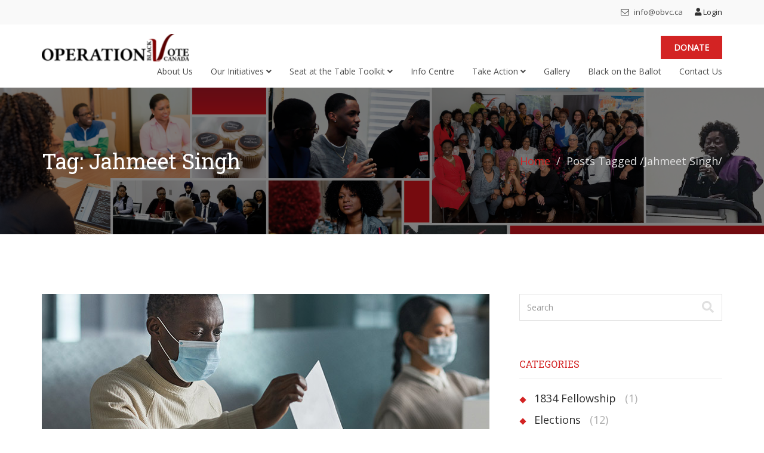

--- FILE ---
content_type: text/html; charset=UTF-8
request_url: https://obvc.ca/tag/jahmeet-singh/
body_size: 21517
content:
<!DOCTYPE html>
<html lang="en-CA">
<head>
    <meta charset="UTF-8">
    <meta name="viewport" content="width=device-width, initial-scale=1">
    <meta http-equiv="X-UA-Compatible" content="IE=edge">
    <link rel="profile" href="http://gmpg.org/xfn/11">
    <link rel="pingback" href="https://obvc.ca/xmlrpc.php">
    <meta name='robots' content='index, follow, max-image-preview:large, max-snippet:-1, max-video-preview:-1' />

	<!-- This site is optimized with the Yoast SEO plugin v23.7 - https://yoast.com/wordpress/plugins/seo/ -->
	<title>Jahmeet Singh Archives - Operation Black Vote Canada</title>
	<link rel="canonical" href="https://obvc.ca/tag/jahmeet-singh/" />
	<meta property="og:locale" content="en_US" />
	<meta property="og:type" content="article" />
	<meta property="og:title" content="Jahmeet Singh Archives - Operation Black Vote Canada" />
	<meta property="og:url" content="https://obvc.ca/tag/jahmeet-singh/" />
	<meta property="og:site_name" content="Operation Black Vote Canada" />
	<meta name="twitter:card" content="summary_large_image" />
	<meta name="twitter:site" content="@blackvotecanada" />
	<script type="application/ld+json" class="yoast-schema-graph">{"@context":"https://schema.org","@graph":[{"@type":"CollectionPage","@id":"https://obvc.ca/tag/jahmeet-singh/","url":"https://obvc.ca/tag/jahmeet-singh/","name":"Jahmeet Singh Archives - Operation Black Vote Canada","isPartOf":{"@id":"https://obvc.ca/#website"},"primaryImageOfPage":{"@id":"https://obvc.ca/tag/jahmeet-singh/#primaryimage"},"image":{"@id":"https://obvc.ca/tag/jahmeet-singh/#primaryimage"},"thumbnailUrl":"https://obvc.ca/wp-content/uploads/2019/10/vote.jpeg","breadcrumb":{"@id":"https://obvc.ca/tag/jahmeet-singh/#breadcrumb"},"inLanguage":"en-CA"},{"@type":"ImageObject","inLanguage":"en-CA","@id":"https://obvc.ca/tag/jahmeet-singh/#primaryimage","url":"https://obvc.ca/wp-content/uploads/2019/10/vote.jpeg","contentUrl":"https://obvc.ca/wp-content/uploads/2019/10/vote.jpeg","width":750,"height":325},{"@type":"BreadcrumbList","@id":"https://obvc.ca/tag/jahmeet-singh/#breadcrumb","itemListElement":[{"@type":"ListItem","position":1,"name":"Home","item":"https://obvc.ca/"},{"@type":"ListItem","position":2,"name":"Jahmeet Singh"}]},{"@type":"WebSite","@id":"https://obvc.ca/#website","url":"https://obvc.ca/","name":"Operation Black Vote Canada","description":"Increasing Black Representation in Canada's Government","potentialAction":[{"@type":"SearchAction","target":{"@type":"EntryPoint","urlTemplate":"https://obvc.ca/?s={search_term_string}"},"query-input":{"@type":"PropertyValueSpecification","valueRequired":true,"valueName":"search_term_string"}}],"inLanguage":"en-CA"}]}</script>
	<!-- / Yoast SEO plugin. -->


<link rel='dns-prefetch' href='//fonts.googleapis.com' />
<link rel='preconnect' href='https://fonts.gstatic.com' crossorigin />
<link rel="alternate" type="application/rss+xml" title="Operation Black Vote Canada &raquo; Feed" href="https://obvc.ca/feed/" />
<link rel="alternate" type="application/rss+xml" title="Operation Black Vote Canada &raquo; Comments Feed" href="https://obvc.ca/comments/feed/" />
<link rel="alternate" type="application/rss+xml" title="Operation Black Vote Canada &raquo; Jahmeet Singh Tag Feed" href="https://obvc.ca/tag/jahmeet-singh/feed/" />
		<!-- This site uses the Google Analytics by MonsterInsights plugin v9.2.0 - Using Analytics tracking - https://www.monsterinsights.com/ -->
		<!-- Note: MonsterInsights is not currently configured on this site. The site owner needs to authenticate with Google Analytics in the MonsterInsights settings panel. -->
					<!-- No tracking code set -->
				<!-- / Google Analytics by MonsterInsights -->
		<script type="text/javascript">
/* <![CDATA[ */
window._wpemojiSettings = {"baseUrl":"https:\/\/s.w.org\/images\/core\/emoji\/15.0.3\/72x72\/","ext":".png","svgUrl":"https:\/\/s.w.org\/images\/core\/emoji\/15.0.3\/svg\/","svgExt":".svg","source":{"concatemoji":"https:\/\/obvc.ca\/wp-includes\/js\/wp-emoji-release.min.js"}};
/*! This file is auto-generated */
!function(i,n){var o,s,e;function c(e){try{var t={supportTests:e,timestamp:(new Date).valueOf()};sessionStorage.setItem(o,JSON.stringify(t))}catch(e){}}function p(e,t,n){e.clearRect(0,0,e.canvas.width,e.canvas.height),e.fillText(t,0,0);var t=new Uint32Array(e.getImageData(0,0,e.canvas.width,e.canvas.height).data),r=(e.clearRect(0,0,e.canvas.width,e.canvas.height),e.fillText(n,0,0),new Uint32Array(e.getImageData(0,0,e.canvas.width,e.canvas.height).data));return t.every(function(e,t){return e===r[t]})}function u(e,t,n){switch(t){case"flag":return n(e,"\ud83c\udff3\ufe0f\u200d\u26a7\ufe0f","\ud83c\udff3\ufe0f\u200b\u26a7\ufe0f")?!1:!n(e,"\ud83c\uddfa\ud83c\uddf3","\ud83c\uddfa\u200b\ud83c\uddf3")&&!n(e,"\ud83c\udff4\udb40\udc67\udb40\udc62\udb40\udc65\udb40\udc6e\udb40\udc67\udb40\udc7f","\ud83c\udff4\u200b\udb40\udc67\u200b\udb40\udc62\u200b\udb40\udc65\u200b\udb40\udc6e\u200b\udb40\udc67\u200b\udb40\udc7f");case"emoji":return!n(e,"\ud83d\udc26\u200d\u2b1b","\ud83d\udc26\u200b\u2b1b")}return!1}function f(e,t,n){var r="undefined"!=typeof WorkerGlobalScope&&self instanceof WorkerGlobalScope?new OffscreenCanvas(300,150):i.createElement("canvas"),a=r.getContext("2d",{willReadFrequently:!0}),o=(a.textBaseline="top",a.font="600 32px Arial",{});return e.forEach(function(e){o[e]=t(a,e,n)}),o}function t(e){var t=i.createElement("script");t.src=e,t.defer=!0,i.head.appendChild(t)}"undefined"!=typeof Promise&&(o="wpEmojiSettingsSupports",s=["flag","emoji"],n.supports={everything:!0,everythingExceptFlag:!0},e=new Promise(function(e){i.addEventListener("DOMContentLoaded",e,{once:!0})}),new Promise(function(t){var n=function(){try{var e=JSON.parse(sessionStorage.getItem(o));if("object"==typeof e&&"number"==typeof e.timestamp&&(new Date).valueOf()<e.timestamp+604800&&"object"==typeof e.supportTests)return e.supportTests}catch(e){}return null}();if(!n){if("undefined"!=typeof Worker&&"undefined"!=typeof OffscreenCanvas&&"undefined"!=typeof URL&&URL.createObjectURL&&"undefined"!=typeof Blob)try{var e="postMessage("+f.toString()+"("+[JSON.stringify(s),u.toString(),p.toString()].join(",")+"));",r=new Blob([e],{type:"text/javascript"}),a=new Worker(URL.createObjectURL(r),{name:"wpTestEmojiSupports"});return void(a.onmessage=function(e){c(n=e.data),a.terminate(),t(n)})}catch(e){}c(n=f(s,u,p))}t(n)}).then(function(e){for(var t in e)n.supports[t]=e[t],n.supports.everything=n.supports.everything&&n.supports[t],"flag"!==t&&(n.supports.everythingExceptFlag=n.supports.everythingExceptFlag&&n.supports[t]);n.supports.everythingExceptFlag=n.supports.everythingExceptFlag&&!n.supports.flag,n.DOMReady=!1,n.readyCallback=function(){n.DOMReady=!0}}).then(function(){return e}).then(function(){var e;n.supports.everything||(n.readyCallback(),(e=n.source||{}).concatemoji?t(e.concatemoji):e.wpemoji&&e.twemoji&&(t(e.twemoji),t(e.wpemoji)))}))}((window,document),window._wpemojiSettings);
/* ]]> */
</script>
<link rel='stylesheet' id='formidable-css' href='https://obvc.ca/wp-content/plugins/formidable/css/formidableforms.css' type='text/css' media='all' />
<link rel='stylesheet' id='sbi_styles-css' href='https://obvc.ca/wp-content/plugins/instagram-feed/css/sbi-styles.min.css' type='text/css' media='all' />
<style id='wp-emoji-styles-inline-css' type='text/css'>

	img.wp-smiley, img.emoji {
		display: inline !important;
		border: none !important;
		box-shadow: none !important;
		height: 1em !important;
		width: 1em !important;
		margin: 0 0.07em !important;
		vertical-align: -0.1em !important;
		background: none !important;
		padding: 0 !important;
	}
</style>
<link rel='stylesheet' id='wp-block-library-css' href='https://obvc.ca/wp-includes/css/dist/block-library/style.min.css' type='text/css' media='all' />
<style id='wp-block-library-inline-css' type='text/css'>
.block-editor .editor-styles-wrapper blockquote.wp-block-quote.is-style-theme-color-quote p, .wp-block-quote.is-style-theme-color-quote, .wp-block-quote.is-style-theme-color-quote p { color: #ef4836; }
</style>
<style id='create-block-campaignblock-style-inline-css' type='text/css'>
/*!***************************************************************************************************************************************************************************************************************************************!*\
  !*** css ./node_modules/css-loader/dist/cjs.js??ruleSet[1].rules[4].use[1]!./node_modules/postcss-loader/dist/cjs.js??ruleSet[1].rules[4].use[2]!./node_modules/sass-loader/dist/cjs.js??ruleSet[1].rules[4].use[3]!./src/style.scss ***!
  \***************************************************************************************************************************************************************************************************************************************/
/**
 * The following styles get applied both on the front of your site
 * and in the editor.
 *
 * Replace them with your own styles or remove the file completely.
 */
.wp-block-create-block-campaignblock {
  background-color: white;
  padding: 20px;
  text-align: center;
}

.wp-block-create-block-campaignblock .charitable-logo {
  margin-left: auto;
  margin-right: auto;
  display: table;
}

/*# sourceMappingURL=style-index.css.map*/
</style>
<link rel='stylesheet' id='awb-css' href='https://obvc.ca/wp-content/plugins/advanced-backgrounds/assets/awb/awb.min.css' type='text/css' media='all' />
<link rel='stylesheet' id='coblocks-frontend-css' href='https://obvc.ca/wp-content/plugins/coblocks/dist/style-coblocks-1.css' type='text/css' media='all' />
<link rel='stylesheet' id='coblocks-extensions-css' href='https://obvc.ca/wp-content/plugins/coblocks/dist/style-coblocks-extensions.css' type='text/css' media='all' />
<link rel='stylesheet' id='coblocks-animation-css' href='https://obvc.ca/wp-content/plugins/coblocks/dist/style-coblocks-animation.css' type='text/css' media='all' />
<style id='classic-theme-styles-inline-css' type='text/css'>
/*! This file is auto-generated */
.wp-block-button__link{color:#fff;background-color:#32373c;border-radius:9999px;box-shadow:none;text-decoration:none;padding:calc(.667em + 2px) calc(1.333em + 2px);font-size:1.125em}.wp-block-file__button{background:#32373c;color:#fff;text-decoration:none}
</style>
<style id='global-styles-inline-css' type='text/css'>
:root{--wp--preset--aspect-ratio--square: 1;--wp--preset--aspect-ratio--4-3: 4/3;--wp--preset--aspect-ratio--3-4: 3/4;--wp--preset--aspect-ratio--3-2: 3/2;--wp--preset--aspect-ratio--2-3: 2/3;--wp--preset--aspect-ratio--16-9: 16/9;--wp--preset--aspect-ratio--9-16: 9/16;--wp--preset--color--black: #000000;--wp--preset--color--cyan-bluish-gray: #abb8c3;--wp--preset--color--white: #ffffff;--wp--preset--color--pale-pink: #f78da7;--wp--preset--color--vivid-red: #cf2e2e;--wp--preset--color--luminous-vivid-orange: #ff6900;--wp--preset--color--luminous-vivid-amber: #fcb900;--wp--preset--color--light-green-cyan: #7bdcb5;--wp--preset--color--vivid-green-cyan: #00d084;--wp--preset--color--pale-cyan-blue: #8ed1fc;--wp--preset--color--vivid-cyan-blue: #0693e3;--wp--preset--color--vivid-purple: #9b51e0;--wp--preset--gradient--vivid-cyan-blue-to-vivid-purple: linear-gradient(135deg,rgba(6,147,227,1) 0%,rgb(155,81,224) 100%);--wp--preset--gradient--light-green-cyan-to-vivid-green-cyan: linear-gradient(135deg,rgb(122,220,180) 0%,rgb(0,208,130) 100%);--wp--preset--gradient--luminous-vivid-amber-to-luminous-vivid-orange: linear-gradient(135deg,rgba(252,185,0,1) 0%,rgba(255,105,0,1) 100%);--wp--preset--gradient--luminous-vivid-orange-to-vivid-red: linear-gradient(135deg,rgba(255,105,0,1) 0%,rgb(207,46,46) 100%);--wp--preset--gradient--very-light-gray-to-cyan-bluish-gray: linear-gradient(135deg,rgb(238,238,238) 0%,rgb(169,184,195) 100%);--wp--preset--gradient--cool-to-warm-spectrum: linear-gradient(135deg,rgb(74,234,220) 0%,rgb(151,120,209) 20%,rgb(207,42,186) 40%,rgb(238,44,130) 60%,rgb(251,105,98) 80%,rgb(254,248,76) 100%);--wp--preset--gradient--blush-light-purple: linear-gradient(135deg,rgb(255,206,236) 0%,rgb(152,150,240) 100%);--wp--preset--gradient--blush-bordeaux: linear-gradient(135deg,rgb(254,205,165) 0%,rgb(254,45,45) 50%,rgb(107,0,62) 100%);--wp--preset--gradient--luminous-dusk: linear-gradient(135deg,rgb(255,203,112) 0%,rgb(199,81,192) 50%,rgb(65,88,208) 100%);--wp--preset--gradient--pale-ocean: linear-gradient(135deg,rgb(255,245,203) 0%,rgb(182,227,212) 50%,rgb(51,167,181) 100%);--wp--preset--gradient--electric-grass: linear-gradient(135deg,rgb(202,248,128) 0%,rgb(113,206,126) 100%);--wp--preset--gradient--midnight: linear-gradient(135deg,rgb(2,3,129) 0%,rgb(40,116,252) 100%);--wp--preset--font-size--small: 13px;--wp--preset--font-size--medium: 20px;--wp--preset--font-size--large: 36px;--wp--preset--font-size--x-large: 42px;--wp--preset--spacing--20: 0.44rem;--wp--preset--spacing--30: 0.67rem;--wp--preset--spacing--40: 1rem;--wp--preset--spacing--50: 1.5rem;--wp--preset--spacing--60: 2.25rem;--wp--preset--spacing--70: 3.38rem;--wp--preset--spacing--80: 5.06rem;--wp--preset--shadow--natural: 6px 6px 9px rgba(0, 0, 0, 0.2);--wp--preset--shadow--deep: 12px 12px 50px rgba(0, 0, 0, 0.4);--wp--preset--shadow--sharp: 6px 6px 0px rgba(0, 0, 0, 0.2);--wp--preset--shadow--outlined: 6px 6px 0px -3px rgba(255, 255, 255, 1), 6px 6px rgba(0, 0, 0, 1);--wp--preset--shadow--crisp: 6px 6px 0px rgba(0, 0, 0, 1);}:where(.is-layout-flex){gap: 0.5em;}:where(.is-layout-grid){gap: 0.5em;}body .is-layout-flex{display: flex;}.is-layout-flex{flex-wrap: wrap;align-items: center;}.is-layout-flex > :is(*, div){margin: 0;}body .is-layout-grid{display: grid;}.is-layout-grid > :is(*, div){margin: 0;}:where(.wp-block-columns.is-layout-flex){gap: 2em;}:where(.wp-block-columns.is-layout-grid){gap: 2em;}:where(.wp-block-post-template.is-layout-flex){gap: 1.25em;}:where(.wp-block-post-template.is-layout-grid){gap: 1.25em;}.has-black-color{color: var(--wp--preset--color--black) !important;}.has-cyan-bluish-gray-color{color: var(--wp--preset--color--cyan-bluish-gray) !important;}.has-white-color{color: var(--wp--preset--color--white) !important;}.has-pale-pink-color{color: var(--wp--preset--color--pale-pink) !important;}.has-vivid-red-color{color: var(--wp--preset--color--vivid-red) !important;}.has-luminous-vivid-orange-color{color: var(--wp--preset--color--luminous-vivid-orange) !important;}.has-luminous-vivid-amber-color{color: var(--wp--preset--color--luminous-vivid-amber) !important;}.has-light-green-cyan-color{color: var(--wp--preset--color--light-green-cyan) !important;}.has-vivid-green-cyan-color{color: var(--wp--preset--color--vivid-green-cyan) !important;}.has-pale-cyan-blue-color{color: var(--wp--preset--color--pale-cyan-blue) !important;}.has-vivid-cyan-blue-color{color: var(--wp--preset--color--vivid-cyan-blue) !important;}.has-vivid-purple-color{color: var(--wp--preset--color--vivid-purple) !important;}.has-black-background-color{background-color: var(--wp--preset--color--black) !important;}.has-cyan-bluish-gray-background-color{background-color: var(--wp--preset--color--cyan-bluish-gray) !important;}.has-white-background-color{background-color: var(--wp--preset--color--white) !important;}.has-pale-pink-background-color{background-color: var(--wp--preset--color--pale-pink) !important;}.has-vivid-red-background-color{background-color: var(--wp--preset--color--vivid-red) !important;}.has-luminous-vivid-orange-background-color{background-color: var(--wp--preset--color--luminous-vivid-orange) !important;}.has-luminous-vivid-amber-background-color{background-color: var(--wp--preset--color--luminous-vivid-amber) !important;}.has-light-green-cyan-background-color{background-color: var(--wp--preset--color--light-green-cyan) !important;}.has-vivid-green-cyan-background-color{background-color: var(--wp--preset--color--vivid-green-cyan) !important;}.has-pale-cyan-blue-background-color{background-color: var(--wp--preset--color--pale-cyan-blue) !important;}.has-vivid-cyan-blue-background-color{background-color: var(--wp--preset--color--vivid-cyan-blue) !important;}.has-vivid-purple-background-color{background-color: var(--wp--preset--color--vivid-purple) !important;}.has-black-border-color{border-color: var(--wp--preset--color--black) !important;}.has-cyan-bluish-gray-border-color{border-color: var(--wp--preset--color--cyan-bluish-gray) !important;}.has-white-border-color{border-color: var(--wp--preset--color--white) !important;}.has-pale-pink-border-color{border-color: var(--wp--preset--color--pale-pink) !important;}.has-vivid-red-border-color{border-color: var(--wp--preset--color--vivid-red) !important;}.has-luminous-vivid-orange-border-color{border-color: var(--wp--preset--color--luminous-vivid-orange) !important;}.has-luminous-vivid-amber-border-color{border-color: var(--wp--preset--color--luminous-vivid-amber) !important;}.has-light-green-cyan-border-color{border-color: var(--wp--preset--color--light-green-cyan) !important;}.has-vivid-green-cyan-border-color{border-color: var(--wp--preset--color--vivid-green-cyan) !important;}.has-pale-cyan-blue-border-color{border-color: var(--wp--preset--color--pale-cyan-blue) !important;}.has-vivid-cyan-blue-border-color{border-color: var(--wp--preset--color--vivid-cyan-blue) !important;}.has-vivid-purple-border-color{border-color: var(--wp--preset--color--vivid-purple) !important;}.has-vivid-cyan-blue-to-vivid-purple-gradient-background{background: var(--wp--preset--gradient--vivid-cyan-blue-to-vivid-purple) !important;}.has-light-green-cyan-to-vivid-green-cyan-gradient-background{background: var(--wp--preset--gradient--light-green-cyan-to-vivid-green-cyan) !important;}.has-luminous-vivid-amber-to-luminous-vivid-orange-gradient-background{background: var(--wp--preset--gradient--luminous-vivid-amber-to-luminous-vivid-orange) !important;}.has-luminous-vivid-orange-to-vivid-red-gradient-background{background: var(--wp--preset--gradient--luminous-vivid-orange-to-vivid-red) !important;}.has-very-light-gray-to-cyan-bluish-gray-gradient-background{background: var(--wp--preset--gradient--very-light-gray-to-cyan-bluish-gray) !important;}.has-cool-to-warm-spectrum-gradient-background{background: var(--wp--preset--gradient--cool-to-warm-spectrum) !important;}.has-blush-light-purple-gradient-background{background: var(--wp--preset--gradient--blush-light-purple) !important;}.has-blush-bordeaux-gradient-background{background: var(--wp--preset--gradient--blush-bordeaux) !important;}.has-luminous-dusk-gradient-background{background: var(--wp--preset--gradient--luminous-dusk) !important;}.has-pale-ocean-gradient-background{background: var(--wp--preset--gradient--pale-ocean) !important;}.has-electric-grass-gradient-background{background: var(--wp--preset--gradient--electric-grass) !important;}.has-midnight-gradient-background{background: var(--wp--preset--gradient--midnight) !important;}.has-small-font-size{font-size: var(--wp--preset--font-size--small) !important;}.has-medium-font-size{font-size: var(--wp--preset--font-size--medium) !important;}.has-large-font-size{font-size: var(--wp--preset--font-size--large) !important;}.has-x-large-font-size{font-size: var(--wp--preset--font-size--x-large) !important;}
:where(.wp-block-post-template.is-layout-flex){gap: 1.25em;}:where(.wp-block-post-template.is-layout-grid){gap: 1.25em;}
:where(.wp-block-columns.is-layout-flex){gap: 2em;}:where(.wp-block-columns.is-layout-grid){gap: 2em;}
:root :where(.wp-block-pullquote){font-size: 1.5em;line-height: 1.6;}
</style>
<link rel='stylesheet' id='ctf_styles-css' href='https://obvc.ca/wp-content/plugins/custom-twitter-feeds/css/ctf-styles.min.css' type='text/css' media='all' />
<link rel='stylesheet' id='rs-plugin-settings-css' href='https://obvc.ca/wp-content/plugins/revslider/public/assets/css/settings.css' type='text/css' media='all' />
<style id='rs-plugin-settings-inline-css' type='text/css'>
#rs-demo-id {}
</style>
<link rel='stylesheet' id='theme-my-login-css' href='https://obvc.ca/wp-content/plugins/theme-my-login/assets/styles/theme-my-login.min.css' type='text/css' media='all' />
<link rel='stylesheet' id='font-awesome-css' href='https://obvc.ca/wp-content/plugins/js_composer/assets/lib/bower/font-awesome/css/font-awesome.min.css' type='text/css' media='all' />
<link rel='stylesheet' id='jquery.webui-popover-css' href='https://obvc.ca/wp-content/plugins/ulc/assets/css/jquery.webui-popover.min.css' type='text/css' media='all' />
<link rel='stylesheet' id='ulc_main-css' href='https://obvc.ca/wp-content/plugins/ulc/assets/css/style.css' type='text/css' media='all' />
<link rel='stylesheet' id='ppress-frontend-css' href='https://obvc.ca/wp-content/plugins/wp-user-avatar/assets/css/frontend.min.css' type='text/css' media='all' />
<link rel='stylesheet' id='ppress-flatpickr-css' href='https://obvc.ca/wp-content/plugins/wp-user-avatar/assets/flatpickr/flatpickr.min.css' type='text/css' media='all' />
<link rel='stylesheet' id='ppress-select2-css' href='https://obvc.ca/wp-content/plugins/wp-user-avatar/assets/select2/select2.min.css' type='text/css' media='all' />
<link rel='stylesheet' id='charitable-styles-css' href='https://obvc.ca/wp-content/plugins/charitable/assets/css/charitable.min.css' type='text/css' media='all' />
<link rel='stylesheet' id='wp-components-css' href='https://obvc.ca/wp-includes/css/dist/components/style.min.css' type='text/css' media='all' />
<link rel='stylesheet' id='godaddy-styles-css' href='https://obvc.ca/wp-content/plugins/coblocks/includes/Dependencies/GoDaddy/Styles/build/latest.css' type='text/css' media='all' />
<link rel='stylesheet' id='bootstrap-css' href='https://obvc.ca/wp-content/themes/nominee/css/bootstrap.min.css' type='text/css' media='all' />
<link rel='stylesheet' id='flaticon-css' href='https://obvc.ca/wp-content/themes/nominee/fonts/flaticon/flaticon.css' type='text/css' media='screen' />
<link rel='stylesheet' id='nominee-plugins-css' href='https://obvc.ca/wp-content/themes/nominee/css/plugins.css' type='text/css' media='all' />
<link rel='stylesheet' id='chld_thm_cfg_parent-css' href='https://obvc.ca/wp-content/themes/nominee/style.css' type='text/css' media='all' />
<link rel='stylesheet' id='stylesheet-css' href='https://obvc.ca/wp-content/themes/nominee-child02/style.css' type='text/css' media='all' />
<link rel='stylesheet' id='tablepress-default-css' href='https://obvc.ca/wp-content/tablepress-combined.min.css' type='text/css' media='all' />
<link rel='stylesheet' id='tablepress-responsive-tables-css' href='https://obvc.ca/wp-content/plugins/tablepress-responsive-tables/css/tablepress-responsive.min.css' type='text/css' media='all' />
<link rel='stylesheet' id='js_composer_custom_css-css' href='//obvc.ca/wp-content/uploads/js_composer/custom.css' type='text/css' media='all' />
<link rel='stylesheet' id='extp-font-awesome-css' href='https://obvc.ca/wp-content/plugins/teampress/css/font-awesome/css/fontawesome-all.min.css' type='text/css' media='all' />
<link rel='stylesheet' id='extp-lightbox-css' href='https://obvc.ca/wp-content/plugins/teampress/css/glightbox.css' type='text/css' media='all' />
<link rel='stylesheet' id='extp-teampress-css' href='https://obvc.ca/wp-content/plugins/teampress/css/style.css' type='text/css' media='all' />
<link rel='stylesheet' id='extp-teampress-imghover-css' href='https://obvc.ca/wp-content/plugins/teampress/css/imghover-style.css' type='text/css' media='all' />
<link rel='stylesheet' id='extp-teampress-list-css' href='https://obvc.ca/wp-content/plugins/teampress/css/style-list.css' type='text/css' media='all' />
<link rel='stylesheet' id='extp-teampress-tablecss-css' href='https://obvc.ca/wp-content/plugins/teampress/css/style-table.css' type='text/css' media='all' />
<link rel='stylesheet' id='extp-teampress-expand-css' href='https://obvc.ca/wp-content/plugins/teampress/css/collapse.css' type='text/css' media='all' />
<link rel='stylesheet' id='extp-teampress-modal-css' href='https://obvc.ca/wp-content/plugins/teampress/css/modal.css' type='text/css' media='all' />
<link rel="preload" as="style" href="https://fonts.googleapis.com/css?family=Open%20Sans:400%7CRoboto%20Slab:100,200,300,400,500,600,700,800,900&#038;subset=latin&#038;display=swap" /><link rel="stylesheet" href="https://fonts.googleapis.com/css?family=Open%20Sans:400%7CRoboto%20Slab:100,200,300,400,500,600,700,800,900&#038;subset=latin&#038;display=swap" media="print" onload="this.media='all'"><noscript><link rel="stylesheet" href="https://fonts.googleapis.com/css?family=Open%20Sans:400%7CRoboto%20Slab:100,200,300,400,500,600,700,800,900&#038;subset=latin&#038;display=swap" /></noscript><link rel='stylesheet' id='nominee-dynamic-style-css' href='https://obvc.ca/wp-content/themes/nominee/css/dynamic-style.css' type='text/css' media='all' />
<style id='nominee-dynamic-style-inline-css' type='text/css'>


		        body{
				    color: #606060;
				    font-size: 18px;
				    font-family: Open Sans;
				    line-height: 26px;
				}


				h1, 
				h2, 
				h3, 
				h4, 
				h5, 
				h6{
				    color: #2f2f2f;
				    font-family: Roboto Slab;
				    font-weight: 400;
				}
				h1{
				    font-size: 59px;
				    line-height: 78px;
				}
				h2{
				    font-size: 37px;
				    line-height: 52px;
				}
				h3{
				    font-size: 23px;
				    line-height: 26px;
				}
				h4{
				    font-size: 18px;
				    line-height: 26px;
				}
				h5{
				    font-size: 16px;
				    line-height: 18px;
				}
				h6{
				    font-size: 14px;
				    line-height: 16px;
				}

				.counter-section{
				    font-family: Roboto Slab;
				}
			
				.header-default .navbar-default{
				    
				}
				.header-default .sticky .navbar-default {
				    
				}
				.header-default .navbar-default .navbar-nav>li>a{
				    
				}
				.header-default .sticky .navbar-default .navbar-nav>li>a{
				    
				}


				.header-transparent .navbar-default{
				    
				}
				.header-transparent .sticky.navbar-default {
				    
				}
				.header-transparent .navbar-default .navbar-nav>li>a{
				    
				}
				.header-transparent .sticky.navbar-default .navbar-nav>li>a{
				    
				}


				.header-fullwidth .navbar-default{
				    
				}
				.header-fullwidth.sticky .navbar-default {
				    
				}
				.header-fullwidth .navbar-default .navbar-nav>li>a{
				    
				}

				.header-fullwidth.sticky .navbar-default .navbar-nav>li>a{
				    
				}

				
				.header-style-center-logo .navbar-default{
				    
				}
				.header-style-center-logo .sticky .navbar-default {
				    
				}
				.header-style-center-logo .navbar-default .navbar-nav>li>a{
				    
				}
				.header-style-center-logo .sticky .navbar-default .navbar-nav>li>a{
				    
				}


				.tt-header-box-style .main-menu-wrapper{
				    
				}
				.header-style-box-style .header-wrapper.sticky .main-menu-wrapper {
				    
				}
				.tt-header-box-style .navbar-default .navbar-nav>li>a{
				    
				}

				.tt-header-box-style.sticky .navbar-default .navbar-nav>li>a{
				    
				}

				@media(min-width: 768px){
				    .tt-header-box-style.header-wrapper.sticky::before{
				        
				    }
				}


				@media (max-width : 767px) {
				    .header-default .navbar-default{
				        background-color:#ffffff
				    }
				    .header-default .navbar-default .navbar-nav li a{
				        color:#000000
				    }

				    .header-transparent .navbar-default{
				        
				    }
				    .header-transparent .navbar-default .navbar-nav li a{
				        
				    }

				    .header-fullwidth .navbar-default{
				        
				    }
				    .header-style-fullwidth .navbar-nav li a{
				        
				    }

				    .header-style-center-logo .navbar-default{
				        
				    }
				    .header-style-center-logo .navbar-default .navbar-nav li a{
				        
				    }

				    .tt-header-box-style .navbar-default {
				        
				    }
				    .tt-header-box-style .navbar-default .navbar-nav>li>a{
				        
				    }
				}
				body{
				    background-color: #ffffff;
				}

				a,
				a:focus{
				    color: #d32323;
				}

				a:hover {
				    color: #a10000;
				}

				.section-intro h2{
				    color: #2f2f2f;
				}

				.section-intro h2 span{
				    color: #d32323;
				}


				.spotlight-card .tt-effect .theme-default-overlay,
				.intro hr::after,
				.owl-theme .owl-dots .owl-dot.active span, 
				.owl-theme .owl-dots .owl-dot:hover span,
				.team-carousel .owl-theme .owl-dots .owl-dot.active span, 
				.team-carousel .owl-theme .owl-dots .owl-dot:hover span,
				.btn-primary,
				.btn-outline.active, 
				.btn-outline.focus, 
				.btn-outline:active, 
				.btn-outline:focus, 
				.btn-outline:hover,
				.navbar-default .navbar-toggle:focus, 
				.navbar-default .navbar-toggle:hover,
				.open>.dropdown-toggle.btn-outline,
				.tt-slider .slides-pagination a.current,
				.tt-social-icon li a:hover,
				.timeline>li:hover .posted-date,
				.archivement-carousel .carousel-indicators .active,
				.tt-filter li button.active,
				.pagination>li>a:focus,
				.pagination>li>a:hover,
				.pagination>li>span:focus,
				.pagination>li>span:hover,
				.pagination>li>span.current,
				.woocommerce nav.woocommerce-pagination ul li a:focus, 
				.woocommerce nav.woocommerce-pagination ul li a:hover, 
				.woocommerce nav.woocommerce-pagination ul li span.current,
				.widget_archive > ul > li::before,
				.widget_categories > ul > li::before,
				.widget_mc4wp_form_widget,
				.tagcloud a:hover,
				.single-post-navigation a:hover,
				.comment-author .comment-reply-link:hover,
				.comment-author .comment-reply-login:hover,
				.page-pagination a:hover,
				.page-pagination > span,
				.social-links li a:hover,
				#toTop:hover,
				span.separator,
				span.separator span,
				.abilities-tab .panel-heading a,
				.schedule-wrap:hover,
				.single-member-page .member-content .team-social a:hover,
				.leader-social-profile ul li a:hover,
				.tt-popup-wrapper:hover .tt-popup i,
				.donate-button a,
				.member-wrapper .member-biography a:hover,
				.donate-amount .amount-button.active,
				.icon-effect h3::after,
				.modal-dialog .close::after,
				.icon-effect .tt-icon i:after,
				.vc_tta-accordion.vc_tta-color-white.vc_tta-style-classic .vc_tta-panel.vc_active .vc_tta-panel-title > a, 
				.vc_tta-accordion.vc_tta-color-white.vc_tta-style-classic .vc_tta-panel .vc_tta-panel-body,
				.wpb-js-composer .vc_tta.vc_tta-color-white.vc_tta-style-classic .vc_tta-panel .vc_tta-panel-body,
				.vc_tta-tabs.vc_tta-style-ultra-classic .vc_tta-tab.vc_active, 
				.vc_tta-tabs.vc_tta-style-ultra-classic .vc_tta-tab:hover, 
				.vc_tta-tabs.vc_tta-style-ultra-classic .vc_tta-tab:hover a,
				.featured-event-video.has-event-video .tt-popup-wrapper::before,
				.woocommerce .widget_price_filter .ui-slider .ui-slider-handle,
				.woocommerce a.button,
				.woocommerce button.button.alt,
				.woocommerce input.button,
				.woocommerce input.button.alt,
				.woocommerce #respond input#submit,
				.woocommerce .product .entry-summary a.single_add_to_cart_button,
				.woocommerce #respond input#submit.alt, 
				.woocommerce a.button.alt,
				.widget.woocommerce #respond input#submit, 
				.widget.woocommerce a.button, 
				.widget.woocommerce button.button, 
				.widget.woocommerce input.button,
				.widget.woocommerce #respond input#submit:hover, 
				.widget.woocommerce a.button:hover, 
				.widget.woocommerce button.button:hover, 
				.widget.woocommerce input.button:hover,
				.woocommerce div.product .woocommerce-tabs ul.tabs li.active > a,
				.card-wrapper .input-container .bar:before, 
				.card-wrapper .input-container .bar:after,
				.card-wrapper.alt .toggle,
				.tt-cart-count .cart-contents .cart-count,
				.comments-wrapper .form-submit input[type=submit],
				.woocommerce #respond input#submit.alt.disabled, .woocommerce #respond input#submit.alt.disabled:hover, .woocommerce #respond input#submit.alt:disabled, .woocommerce #respond input#submit.alt:disabled:hover, .woocommerce #respond input#submit.alt:disabled[disabled], .woocommerce #respond input#submit.alt:disabled[disabled]:hover, .woocommerce a.button.alt.disabled, .woocommerce a.button.alt.disabled:hover, .woocommerce a.button.alt:disabled, .woocommerce a.button.alt:disabled:hover, .woocommerce a.button.alt:disabled[disabled], .woocommerce a.button.alt:disabled[disabled]:hover, .woocommerce button.button.alt.disabled, .woocommerce button.button.alt.disabled:hover, .woocommerce button.button.alt:disabled, .woocommerce button.button.alt:disabled:hover, .woocommerce button.button.alt:disabled[disabled], .woocommerce button.button.alt:disabled[disabled]:hover, .woocommerce input.button.alt.disabled, .woocommerce input.button.alt.disabled:hover, .woocommerce input.button.alt:disabled, .woocommerce input.button.alt:disabled:hover, .woocommerce input.button.alt:disabled[disabled], .woocommerce input.button.alt:disabled[disabled]:hover,
				.offcanvas-container .tt-close,
				.offcanvas-container .footer-sidebar .widget_mc4wp_form_widget .btn,
				.dropdown-menu-trigger.menu-collapsed i:last-child,
				.charitable-submit-field .button,
				.tt-charitable-donation.donate-btn-theme .charitable-submit-field .button,
				.tt-charitable-donation.amount-btn-theme .charitable-donation-form .donation-amounts .donation-amount,
				.report-button a:hover,
				.tt-issue-wrapper .issue-inner:hover .issue-overlay,
				.tt-issue-wrapper .owl-theme .owl-controls .owl-nav [class*=owl-]:hover,
				.wp-block-tag-cloud a:hover,
				.wp-block-archives-list > li::before, 
				.wp-block-categories-list > li::before, 
				.wp-block-page-list > li::before,
				.wp-block-archives-list > li ul li::before, 
				.wp-block-categories-list > li ul li::before, 
				.wp-block-page-list > li ul li::before,
				.wp-block-search__button,
				.wp-block-query-pagination-numbers > a:focus,
				.wp-block-query-pagination-numbers > a:hover,
				.wp-block-query-pagination-numbers > span:focus,
				.wp-block-query-pagination-numbers > span:hover,
				.wp-block-query-pagination-numbers > span.current,
				.wp-block-post-comments-form input[type='submit'],
				.wp-block-comment-reply-link a:hover,
				.navbar-nav li.new > a::before{
				    background-color: #d32323;
				}


				.btn-primary.active, 
				.btn-primary.focus, 
				.btn-primary:active, 
				.btn-primary:focus, 
				.btn-primary:hover,
				.btn-primary:active:hover,
				.open>.dropdown-toggle.btn-primary,
				.donate-button a:hover,
				.donate-button a:focus,
				.woocommerce a.button:hover,
				.woocommerce a.button:focus,
				.woocommerce a.button:active,
				.woocommerce button.button.alt:hover,
				.woocommerce button.button.alt:focus,
				.woocommerce button.button.alt:active,
				.woocommerce input.button:hover,
				.woocommerce input.button:focus,
				.woocommerce input.button:active,
				.woocommerce input.button.alt:hover,
				.woocommerce input.button.alt:focus,
				.woocommerce input.button.alt:active,
				.woocommerce #respond input#submit.alt:hover, 
				.woocommerce a.button.alt:hover,
				.woocommerce #respond input#submit:hover,
				.woocommerce #respond input#submit:focus,
				.woocommerce #respond input#submit:active,
				.comments-wrapper .form-submit input[type=submit]:hover,
				.woocommerce .product .entry-summary a.single_add_to_cart_button:hover,
				.woocommerce .product .entry-summary a.single_add_to_cart_button:focus,
				.woocommerce .product .entry-summary a.single_add_to_cart_button:active,
				.offcanvas-container .footer-sidebar .widget_mc4wp_form_widget .btn:hover,
				.wp-block-search__button:hover,
				.wp-block-post-comments-form input[type='submit']:hover{
				    background-color: #a10000;
				}

				.vc_tta-tabs-position-top .vc_tta-tab > a:hover,
				.vc_tta-tabs-position-top .vc_tta-tab > a:focus,
				.vc_tta-tabs-position-top .vc_tta-tab.vc_active > a,
				.vc_tta-tabs-position-bottom .vc_tta-tab > a:hover,
				.vc_tta-tabs-position-bottom .vc_tta-tab > a:focus,
				.vc_tta-tabs-position-bottom .vc_tta-tab.vc_active > a,
				.vc_tta-tabs-position-left .vc_tta-tabs-list .vc_tta-tab>a:hover,
				.vc_tta-tabs-position-right .vc_tta-tabs-list .vc_tta-tab>a:hover,
				.vc_tta-tabs-position-left .vc_tta-tabs-list .vc_tta-tab.vc_active>a,
				.vc_tta-tabs-position-right .vc_tta-tabs-list .vc_tta-tab.vc_active>a,
				.vc_tta-accordion.vc_tta-color-white.vc_tta-style-classic .vc_tta-panel .vc_tta-panel-body,
				.campaign-progress-bar .bar, 
				.charitable-donation-form .donation-amount.selected, 
				.charitable-donation-amount-form .donation-amount.selected,
				.content-wrapper .campaign-inner .donate-button,
				.widget .charitable-submit-field .button{
				    background-color: #d32323 !important;
				}



				.news-ticker li a:hover,
				.btn-default,
				.btn-default.active, 
				.btn-default.focus, 
				.btn-default:active, 
				.btn-default:focus, 
				.btn-default:hover, 
				.open>.dropdown-toggle.btn-default,
				.tt-effect figcaption .content .btn:hover,
				.open>.dropdown-toggle.btn-default,
				.navbar-default .navbar-nav>li>a:focus, 
				.navbar-default .navbar-nav>li>a:hover,
				.navbar-default .navbar-nav>.active>a, 
				.navbar-default .navbar-nav>.active>a:focus, 
				.navbar-default .navbar-nav>.active>a:hover,
				.navbar-default .navbar-nav>.open>a, 
				.navbar-default .navbar-nav>.open>a:focus, 
				.navbar-default .navbar-nav>.open>a:hover,
				.header-transparent .navbar-default .navbar-nav>.active>a, 
				.header-transparent .navbar-default .navbar-nav>.active>a:focus, 
				.header-transparent .navbar-default .navbar-nav>.active>a:hover,
				.dropdown-menu>.active>a, 
				.dropdown-menu>.active>a:focus, 
				.dropdown-menu>.active>a:hover,
				.dropdown-menu>li>a:focus, 
				.dropdown-menu>li>a:hover,
				.navbar-default .navbar-nav .open .dropdown-menu>li>a:focus, 
				.navbar-default .navbar-nav .open .dropdown-menu>li>a:hover,
				.navbar-default .navbar-nav .open .dropdown-menu>.active>a, 
				.navbar-default .navbar-nav .open .dropdown-menu>.active>a:focus, 
				.navbar-default .navbar-nav .open .dropdown-menu>.active>a:hover,
				.navbar-default .navbar-nav li a:focus, 
				.navbar-default .navbar-nav li a:hover,
				.intro-sub .clored-text,
				.testimonial-carousel blockquote i,
				.testimonial-carousel blockquote footer cite,
				.icon-block i,
				.timeline-heading h3 a:hover,
				.timeline-body .readmore:hover,
				.archivement-carousel .item i,
				.twitterfeed i,
				.social-count-plus .items .count,
				.related-reformation .content .links a:hover,
				.tt-grid .content .links a:hover,
				.reformation-navigation a:hover,
				.campaign-scoop .title a:hover,
				.countdown li > span,
				.entry-meta .the-time,
				.entry-header .entry-title a:hover,
				.entry-footer .readmore:hover,
				.widget .entry-meta ul li a:hover,
				.blog-wrapper .entry-meta ul li a:hover,
				.widget a:hover,
				.footer-sidebar .widget_nav_menu ul li a:hover,
				.widget-title,
				.tt-recent-comments .comment-content .comment-title a:hover,
				.nav-tabs>li.active>a,
				.nav-tabs>li.active>a:focus,
				.nav-tabs>li.active>a:hover,
				.nav-tabs>li>a:hover,
				.nav-tabs>li>a:focus,
				.navbar-default .navbar-nav>li.current-menu-parent>a,
				.navbar-default .navbar-nav>li.current-menu-item>a,
				.navbar-default .navbar-nav li.current-menu-ancestor>a,
				.navbar-default .navbar-nav li.current-menu-parent>a, 
				.navbar-default .navbar-nav li.current-menu-item>a,
				.tt-popular-post h4 a:hover,
				.widget_mc4wp_form_widget .btn:hover,
				.widget_mc4wp_form_widget .btn:focus,
				.tags-links a:hover,
				.latest-post-carousel .entry-title a:hover,
				#toTop,
				.colored,
				.team-social a,
				.event-wrapper .event-info h3 a:hover,
				.schedule-meta ul li i,
				.schedule-wrap h3,
				.zilla-likes,
				.zilla-likes:hover,
				.more-link,
				.widget_calendar table a,
				.single-post-navigation a,
				.icon-block h3 a,
				.error-message h2,
				.issue-wrapper .entry-content h2 a:hover,
				.single-member-page .member-content .designation,
				.footer-menu ul li a:hover,
				.contact-info ul li a:hover,
				.tt-slider .intro-sub,
				.footer-sidebar ul li i,
				.footer-sidebar .widget_nav_menu ul li a::before,
				.tt-latest-post .media-body h4 a:hover,
				.post-category-wrapper .entry-meta ul li a:hover,
				.footer-multi-wrapper .social-links-wrap li a:hover,
				.footer-sidebar .widget-title,
				.biography-info-wrapper .leader-name h3,
				.career-info-wrapper h4,
				.education-info-wrapper h4,
				.icon-effect .tt-icon i,
				.all-category-links a:hover,
				.all-tweets-links a:hover,
				.featured-event-video .campaign-scoop > ul li i,
				.woocommerce .star-rating span,
				.yith-wcwl-add-to-wishlist i,
				.yith-wcwl-add-to-wishlist .add_to_wishlist:hover:before,
				.woocommerce ul li.product a.button:hover, 
				.woocommerce ul li.product a.added_to_cart:hover,
				.entry-summary .yith-wcwl-add-to-wishlist .add_to_wishlist:hover::before,
				.entry-summary .yith-wcwl-add-to-wishlist a:hover,
				.woocommerce .entry-summary a.compare:hover,
				.woocommerce .entry-summary a.compare:hover:before,
				.product_meta span a:hover,
				.woocommerce .quantity .btn-quantity:hover,
				.header-transparent .header-top-wrapper a:hover,
				.footer-sidebar .widget_meta ul li a:hover,
				.footer-sidebar .widget_recent_comments ul li a:hover,
				.footer-sidebar .widget_recent_entries ul li a:hover,
				.card-wrapper .title,
				.card-wrapper .footer a:hover,
				.header-fullwidth .navbar-default .navbar-nav>li>a:hover,
				.header-fullwidth .donate-button a:hover,
				.header-fullwidth .news-ticker li a:hover,
				.header-fullwidth .contact-info ul li a:hover,
				.header-social-links .social-links li a:hover,
				.tt-header-box-style .navbar-default .navbar-nav li a:focus, 
				.tt-header-box-style .navbar-default .navbar-nav li a:hover,
				.tt-donation-list-wrapper .donation-goal-content h3 a:hover,
				.single-campaign .campaign-summary .campaign-raised .amount, 
				.single-campaign .campaign-summary .campaign-figures .amount, 
				.single-campaign .campaign-summary .donors-count, 
				.single-campaign .campaign-summary .time-left,
				.widget.widget_charitable_campaigns_widget .campaign .campaign-title a:hover,
				.widget.widget_charitable_campaigns_widget .time-left,
				.counter-wrapper .timer,
				.tt-issue-wrapper .owl-theme .owl-controls .owl-nav [class*=owl-],
				.press-release-wrapper.list-style.text-white .entry-header .entry-title a:hover, .press-release-wrapper.list-style.text-white .entry-content a:hover,
				.wp-block-latest-comments li a:hover{
				    color: #d32323;
				}

				.vc_tta-accordion .vc_tta-panel.vc_active .vc_tta-panel-title > a{
					color: #d32323 !important;
				}


				.intro hr.colored,
				.owl-theme .owl-dots .owl-dot.active span, 
				.owl-theme .owl-dots .owl-dot:hover span,
				.form-control:focus,
				.navbar-default .navbar-nav>.active>a, 
				.navbar-default .navbar-nav>.active>a:focus, 
				.navbar-default .navbar-nav>.active>a:hover,
				.navbar-default .navbar-nav>.open>a, 
				.navbar-default .navbar-nav>.open>a:focus, 
				.navbar-default .navbar-nav>.open>a:hover,
				.navbar-default .navbar-toggle:focus, 
				.navbar-default .navbar-toggle:hover,
				.header-transparent .navbar-default .navbar-nav>.active>a, 
				.header-transparent .navbar-default .navbar-nav>.active>a:focus, 
				.header-transparent .navbar-default .navbar-nav>.active>a:hover,
				.tt-slider .slides-pagination a.current,
				.timeline>li:hover .posted-date,
				.archivement-carousel .carousel-indicators .active,
				.member-wrapper .thumbnail,
				.widget_archive > ul ul li::before,
				.widget_categories > ul ul li::before,
				.tagcloud a:hover,
				.single-post-navigation a,
				#toTop,
				.abilities-tab .panel-heading a,
				.team-carousel .owl-dots .owl-dot span,
				.schedule-wrap:hover,
				.single-member-page .member-content .team-social a:hover,
				.leader-social-profile ul li a:hover,
				.vc_tta-accordion.vc_tta-color-white.vc_tta-style-classic .vc_tta-panel.vc_active .vc_tta-panel-title > a, 
				.vc_tta-accordion.vc_tta-color-white.vc_tta-style-classic .vc_tta-panel .vc_tta-panel-body,
				.vc_tta-accordion.vc_tta-color-white.vc_tta-style-classic .vc_tta-panel.vc_active .vc_tta-panel-body, .vc_tta-accordion.vc_tta-color-white.vc_tta-style-classic .vc_tta-panel.vc_active .vc_tta-panel-heading,
				.vc_tta-tabs.vc_tta-style-ultra-classic .vc_tta-tab.vc_active, 
				.vc_tta-tabs.vc_tta-style-ultra-classic .vc_tta-tab:hover,
				.woocommerce .select2-choice:focus, .woocommerce .input-text:focus,
				.card-wrapper .title,
				.tt-charitable-donation.amount-btn-theme .charitable-donation-form .donation-amounts .donation-amount,
				.tt-charitable-donation.input-border-bottom .form-control:focus,
				.wp-block-tag-cloud a:hover,
				.wp-block-archives-list > li ul li::before, 
				.wp-block-categories-list > li ul li::before, 
				.wp-block-page-list > li ul li::before{
				    border-color: #d32323;
				}

				.charitable-donation-form .donation-amount.selected, 
				.charitable-donation-amount-form .donation-amount.selected, 
				.charitable-notice, 
				.charitable-drag-drop-images li:hover a.remove-image, 
				.supports-drag-drop .charitable-drag-drop-dropzone.drag-over,
				.vc_tta-accordion .vc_tta-panel.vc_active .vc_tta-panel-title > a i.vc_tta-controls-icon-chevron::before{
				    border-color: #d32323 !important;
				}

				.vc_tta-color-white.vc_tta-style-classic .vc_tta-tab>a:hover, 
				.vc_tta-color-white.vc_tta-style-classic .vc_tta-tab.vc_active>a{
				    border-color: #d32323 !important;
				}

				.vc_tta-tabs.vc_tta-style-ultra-classic .vc_tta-tab.vc_active::after{
				    border-top-color: #d32323;
				}


				.tt-effect figcaption::before,
				.blog-wrapper .post-thumbnail .thumb-overlay{
				    background-color: rgba(211,35,35,.8);
				}

				.icon-block h3 a:hover,
				.more-link:hover,
				.widget_calendar table a:hover,
				.location-info a:hover{
				    color: #a10000;
				}/* Set button attributes for html buttons on page*/
.pagebuttons {
    background-color: #D32323;
    border-color:#D32323;
    border-width: 1px;
    color:#FFFFFF;
    padding: 8px;
    font-size: 14px;
    font-weight:  bold;
    cursor: pointer;
    text-align: center;
}

.pagebuttons:Hover {
    background-color: #A81C1C;
    border-color: #A81C1C;
}

/*Change Caldera Forms Button*/
/** Make button the full width of the column **/
.caldera-grid .btn{
    width:100%;
    background-color:#D32323;
    color:white;
    font-size: 20px;
    font-weight:  bold;    
    border-width: 1px;
    padding: 8px;
}

/** Change Background color and text color on hover **/
.caldera-grid .btn:hover{
    background-color:#bd1f1f;
    color:white;
}

/*Adjust vertical spacing of fields on Caldera Forms*/
.caldera-form .form-group{
    margin-bottom: 0px;
    margin-top: 10px;
}

.caldera-form .row {
    margin-left: 10.5px;
    margin-right: 14.5px;
}

/*Change button color on WP Forms*/
div.wpforms-container-full .wpforms-form input[type=submit], 
div.wpforms-container-full .wpforms-form button[type=submit] {
    background-color: #d32323;
	  color: #FFFFFF; 
}

div.wpforms-container-full .wpforms-form input[type=submit], 
div.wpforms-container-full .wpforms-form button[type=submit]:Hover {
    background-color: #bd1f1f;
}

/*Indent second line of list items*/
.ulsecondline {
list-style-type: disc;
list-style-position: inside;
text-indent: -1.5em;
}

/*Indent second line of list items*/
.qlsecondline {
list-style-type: disc;
list-style-position: inside;
margin-left: 20px;
text-indent: -1.5em;
}

/*Change Colour of Woocommerce My-Account Buttons*/
.woocommerce button.button {
background-color: #d32323;
}

.woocommerce button.button:hover {
background-color: #bd1f1f;
}

/*Change colour of Spotlight Block to purple*/
.spotlight-card .tt-effect figcaption::before {
    background-color: #84289a;
}

/*Remove padding on Event Page*/
.single-event-content {
padding: 0;
}

/* Set button attributes for html buttons on page*/
.fellowshipbuttons {
    background-color: #caae56;
    border-color:##caae56;
    border: none;
    border-radius:  12px;
    color:#FFFFFF;
    padding: 12px;
    font-size: 18px;
    font-weight:  bold;
    cursor: pointer;
    text-align: center;
}

.fellowshipbuttons:Hover {
    background-color: #b49739;
    border-color: #b49739;
}

/* Style Fellowship Teams */

.teamtitleblack .ex-tplist h3 a, .ex-tplist .extsc-hidden .exp-modal-info h3 a, .ex-tplist .exp-expand .exp-expand-des h3 a {
    color: black;}

/* Customize theme-my-login button */
.tml-button {
    background-color: #D32323;
    border: none;
    color: white;
    padding: 10px;
    font-size: 18px;
    border-radius: 6px;
    width: 250px;
}

/*  Formidable Forms Date Picker Font Colour */
.ui-datepicker .ui-datepicker-title select.ui-datepicker-month, .ui-datepicker .ui-datepicker-title select.ui-datepicker-year {
color: #000000 !important;
}.ui-datepicker .ui-datepicker-title select.ui-datepicker-month, .ui-datepicker .ui-datepicker-title select.ui-datepicker-year {
color: #000000 !important;
}
</style>
<script type="text/javascript" id="jquery-core-js-extra">
/* <![CDATA[ */
var ctf = {"ajax_url":"https:\/\/obvc.ca\/wp-admin\/admin-ajax.php"};
/* ]]> */
</script>
<script type="text/javascript" src="https://obvc.ca/wp-includes/js/jquery/jquery.min.js" id="jquery-core-js"></script>
<script type="text/javascript" defer='defer' src="https://obvc.ca/wp-includes/js/jquery/jquery-migrate.min.js" id="jquery-migrate-js"></script>
<script type="text/javascript" defer='defer' src="https://obvc.ca/wp-content/plugins/charitable/assets/js/libraries/js-cookie.min.js" id="js-cookie-js"></script>
<script type="text/javascript" id="charitable-sessions-js-extra">
/* <![CDATA[ */
var CHARITABLE_SESSION = {"ajaxurl":"https:\/\/obvc.ca\/wp-admin\/admin-ajax.php","id":"","cookie_name":"charitable_session","expiration":"86400","expiration_variant":"82800","secure":"","cookie_path":"\/","cookie_domain":"","generated_id":"c9450bb17e2bd777fb69fb2556d2c6ef","disable_cookie":""};
/* ]]> */
</script>
<script type="text/javascript" defer='defer' src="https://obvc.ca/wp-content/plugins/charitable/assets/js/charitable-session.min.js" id="charitable-sessions-js"></script>
<script type="text/javascript" defer='defer' src="https://obvc.ca/wp-content/plugins/revslider/public/assets/js/jquery.themepunch.tools.min.js" id="tp-tools-js"></script>
<script type="text/javascript" defer='defer' src="https://obvc.ca/wp-content/plugins/revslider/public/assets/js/jquery.themepunch.revolution.min.js" id="revmin-js"></script>
<script type="text/javascript" defer='defer' src="https://obvc.ca/wp-content/plugins/wp-user-avatar/assets/flatpickr/flatpickr.min.js" id="ppress-flatpickr-js"></script>
<script type="text/javascript" defer='defer' src="https://obvc.ca/wp-content/plugins/wp-user-avatar/assets/select2/select2.min.js" id="ppress-select2-js"></script>
<script type="text/javascript" id="ai-js-js-extra">
/* <![CDATA[ */
var MyAjax = {"ajaxurl":"https:\/\/obvc.ca\/wp-admin\/admin-ajax.php","security":"e1628f7bff"};
/* ]]> */
</script>
<script type="text/javascript" defer='defer' src="https://obvc.ca/wp-content/plugins/advanced-iframe/js/ai.min.js" id="ai-js-js"></script>
<script type="text/javascript" defer='defer' src="https://obvc.ca/wp-content/plugins/teampress/js/teampress.min.js" id="extp-teampress-js"></script>
<link rel="https://api.w.org/" href="https://obvc.ca/wp-json/" /><link rel="alternate" title="JSON" type="application/json" href="https://obvc.ca/wp-json/wp/v2/tags/160" /><link rel="EditURI" type="application/rsd+xml" title="RSD" href="https://obvc.ca/xmlrpc.php?rsd" />
<meta name="generator" content="Redux 4.5.0" /><script>document.documentElement.className += " js";</script>
<style id="charitable-highlight-colour-styles">.campaign-raised .amount,.campaign-figures .amount,.donors-count,.time-left,.charitable-form-field a:not(.button),.charitable-form-fields .charitable-fieldset a:not(.button),.charitable-notice,.charitable-notice .errors a {color:;}#charitable-donation-form .charitable-notice {border-color:;}.campaign-progress-bar .bar,.donate-button,.charitable-donation-form .donation-amount.selected,.charitable-donation-amount-form .donation-amount.selected { background-color:#d32323; }.charitable-donation-form .donation-amount.selected,.charitable-donation-amount-form .donation-amount.selected,.charitable-notice,.charitable-drag-drop-images li:hover a.remove-image,.supports-drag-drop .charitable-drag-drop-dropzone.drag-over { border-color:#d32323; }</style><meta name="generator" content="Powered by WPBakery Page Builder - drag and drop page builder for WordPress."/>
<!--[if lte IE 9]><link rel="stylesheet" type="text/css" href="https://obvc.ca/wp-content/plugins/js_composer/assets/css/vc_lte_ie9.min.css" media="screen"><![endif]--><meta name="generator" content="Powered by Slider Revolution 5.4.8 - responsive, Mobile-Friendly Slider Plugin for WordPress with comfortable drag and drop interface." />
<link rel="icon" href="https://obvc.ca/wp-content/uploads/2015/10/cropped-OBVC-Logo-512x512-1-32x32.jpg" sizes="32x32" />
<link rel="icon" href="https://obvc.ca/wp-content/uploads/2015/10/cropped-OBVC-Logo-512x512-1-192x192.jpg" sizes="192x192" />
<link rel="apple-touch-icon" href="https://obvc.ca/wp-content/uploads/2015/10/cropped-OBVC-Logo-512x512-1-180x180.jpg" />
<meta name="msapplication-TileImage" content="https://obvc.ca/wp-content/uploads/2015/10/cropped-OBVC-Logo-512x512-1-270x270.jpg" />
<script type="text/javascript">function setREVStartSize(e){									
						try{ e.c=jQuery(e.c);var i=jQuery(window).width(),t=9999,r=0,n=0,l=0,f=0,s=0,h=0;
							if(e.responsiveLevels&&(jQuery.each(e.responsiveLevels,function(e,f){f>i&&(t=r=f,l=e),i>f&&f>r&&(r=f,n=e)}),t>r&&(l=n)),f=e.gridheight[l]||e.gridheight[0]||e.gridheight,s=e.gridwidth[l]||e.gridwidth[0]||e.gridwidth,h=i/s,h=h>1?1:h,f=Math.round(h*f),"fullscreen"==e.sliderLayout){var u=(e.c.width(),jQuery(window).height());if(void 0!=e.fullScreenOffsetContainer){var c=e.fullScreenOffsetContainer.split(",");if (c) jQuery.each(c,function(e,i){u=jQuery(i).length>0?u-jQuery(i).outerHeight(!0):u}),e.fullScreenOffset.split("%").length>1&&void 0!=e.fullScreenOffset&&e.fullScreenOffset.length>0?u-=jQuery(window).height()*parseInt(e.fullScreenOffset,0)/100:void 0!=e.fullScreenOffset&&e.fullScreenOffset.length>0&&(u-=parseInt(e.fullScreenOffset,0))}f=u}else void 0!=e.minHeight&&f<e.minHeight&&(f=e.minHeight);e.c.closest(".rev_slider_wrapper").css({height:f})					
						}catch(d){console.log("Failure at Presize of Slider:"+d)}						
					};</script>
<style type="text/css">    .ex-tplist span.search-btsm .tp-search-submit,
    .extp-pagination .page-navi .page-numbers.current,
    .ex-loadmore .loadmore-exbt span:not(.load-text),
    .ex-social-account li a:hover,
    .ex-tplist.style-3 .tpstyle-3 .tpstyle-3-rib,
    .tpstyle-3 .ex-social-account li a,
    figure.tpstyle-7,
    .tpstyle-8 .tpstyle-8-position,
    .tpstyle-9 .ex-social-account,
    figure.tpstyle-17 p:after,
    figure.tpstyle-17 .ex-social-account,
    figure.tpstyle-19,
    .ex-table-1 th,
    .ex-table-1 th,
    figure.tpstyle-img-1 .ex-social-account li a:hover,
    figure.tpstyle-img-7 .ex-social-account li a:hover,
    figure.tpstyle-20-blue h3, figure.tpstyle-20-blue:before, figure.tpstyle-20-blue:after,
    figure.tpstyle-img-5 h5, figure.tpstyle-img-6 h5,
    figure.tpstyle-img-9 h3,
    .ex-tplist .extsc-hidden .ex-social-account li a:hover,
    .extp-mdbutton > div:hover,
    .exteam-lb .ex-social-account li a:hover,
    .ex-loadmore .loadmore-exbt:hover{background:#caae56;}
    .etp-alphab ul li a.current,
    .ex-tplist .exp-expand .exp-expand-des h3 a,
    .tpstyle-11 h3 span,
    figure.tpstyle-19 h5,
    .ex-tplist .tpstyle-list-3 h5,
    .ex-tplist .tpstyle-img-10 h5, .ex-tplist .tpstyle-img-3 h5, .ex-tplist .tpstyle-img-2 h5,.ex-tplist .tpstyle-img-7 h3,
    figure.tpstyle-img-8 > i,
    .exteam-lb .gslide-description.description-right h3 a,
    .ex-tplist .extsc-hidden .exp-modal-info h3 a,
    .extp-member-single .member-info h3,
    .ex-loadmore .loadmore-exbt,
        .ex-tplist:not(.style-3):not(.style-7):not(.style-11):not(.style-17):not(.style-19):not(.style-20):not(.style-img-2):not(.style-img-3):not(.style-img-4):not(.style-img-5):not(.style-img-6):not(.style-img-7):not(.style-img-9):not(.style-img-10):not(.list-style-3) h3 a{ color:#caae56;}
    .etp-alphab ul li a.current,
    .ex-loadmore .loadmore-exbt,
    .tpstyle-4 .tpstyle-4-image,
    figure.tpstyle-17 p:after,
    figure.tpstyle-19 .tpstyle-19-image,
    .tpstyle-list-3,
    .ex-table-2,
    .tpstyle-img-4 h3 a,
    .ex-tplist .extsc-hidden .ex-social-account li a:hover,
    .extp-mdbutton > div:hover,
    .exteam-lb .ex-social-account li a:hover,
    .ex-tplist span.search-btsm .tp-search-submit, .extp-pagination .page-navi .page-numbers.current{ border-color:#caae56}
    figure.tpstyle-19 .tpstyle-19-image:before{  border-top-color:#caae56}
    .tpstyle-9 .tpstyle-9-position{background:rgba(202,174,86,.7)}
    .extp-loadicon, .extp-loadicon::before, .extp-loadicon::after{  border-left-color:#caae56}
    	.ex-table-1 p,
    .exteam-lb .gslide-description.description-right p,
    .extp-member-single .member-desc,
    .ex-tplist .exp-expand p,
    .ex-tplist figcaption p,
    .ex-tplist{font-size: 16px;}
    	.ex-tplist h3 a,
    .ex-tplist .extsc-hidden .exp-modal-info h3 a,
    .exteam-lb .gslide-description.description-right h3{font-size: 20px;}
    	.ex-tplist:not(.style-3):not(.style-7):not(.style-11):not(.style-17):not(.style-19):not(.style-20):not(.style-img-2):not(.style-img-3):not(.style-img-4):not(.style-img-5):not(.style-img-6):not(.style-img-7):not(.style-img-9):not(.style-img-10):not(.list-style-3) h3 a,
    .exteam-lb .gslide-description.description-right h3 a,
    .extp-member-single .member-info h3,
    .ex-tplist h3 a,
    .ex-tplist .extsc-hidden .exp-modal-info h3 a,
    .ex-tplist .exp-expand .exp-expand-des h3 a{color: #ffffff;}
    	.ex-tplist .exp-expand .exp-expand-meta h5,
    .ex-tplist .extsc-hidden .exp-modal-info h5,
    .exteam-lb .gslide-description.description-right h5,
    .extp-member-single .mb-meta,
    .ex-tplist .item-grid h5,
    .ex-tplist h5{font-size: 16px;}
    	.ex-tplist .exp-expand .exp-expand-meta h5,
    .ex-tplist .extsc-hidden .exp-modal-info h5,
    .exteam-lb .gslide-description.description-right h5,
    .extp-member-single .mb-meta,
    .ex-tplist h5{color: #caae56;}
    .ex-hidden .exp-modal-info h3,
.exteam-lb .gslide-description.description-right h3 a {color: black;font-size:30px;}

/* Use font awesome icons from theme */
.social-links li a i.fa,
.member-wrapper .member-biography a i.fa,
.contact-info ul li .fa {
    font: normal normal normal 14px/1 FontAwesome;
}
</style>		<style type="text/css" id="wp-custom-css">
			.toolkit-img figure a img{
	border: 1px solid rgba(221,73,73,0.49);
}		</style>
		<style id="nominee_theme_option-dynamic-css" title="dynamic-css" class="redux-options-output">body{background-color:#ffffff;background-repeat:repeat;background-attachment:fixed;background-position:center top;background-image:url('https://obvc.ca/wp-content/uploads/2015/10/congruent_outline.png');}</style><noscript><style type="text/css"> .wpb_animate_when_almost_visible { opacity: 1; }</style></noscript></head>

<body id="home" class="archive tag tag-jahmeet-singh tag-160 wp-embed-responsive header-default has-header-topbar show-offcanvas fullwidth-layout wpb-js-composer js-comp-ver-5.5.2 vc_responsive" data-spy="scroll" data-target=".navbar" data-offset="100">
    	
    <div id="preloader" class="preloader">
        
                    <div class="status-mes" style="background-image: url(https://obvc.ca/wp-content/uploads/2015/12/spin.gif);"></div>
                
    </div>
    
        
    <div class="site-wrapper " style="">

    <div class="header-wrapper navbar-fixed-top">
    
    
<div class="header-top-wrapper">
    <div class="container">
        <div class="row">
                        
            <div class="col-sm-7 col-md-6 pull-right hidden-xs">
                
                
                
                	                <div class="user-area pull-right">
	                		                		<a href="https://obvc.ca/login/" title="Login"><i class="fa fa-user"></i> Login</a>
	                		                </div>
	            
                                    <div class="contact-info hidden-sm hidden-md">
                        <ul>
 	<li><a href="mailto:info@obvc.ca"><i class="fa fa-envelope-o"></i> info@obvc.ca</a></li>
</ul>                    </div>
                            </div> <!-- .col-# -->
        </div> <!-- .row -->
    </div> <!-- .container -->
</div> <!-- .header-top-wrapper -->
    <nav class="navbar navbar-default">
        <div class="container">
            <!-- Brand and toggle get grouped for better mobile display -->
            <div class="navbar-header">
                                    <div class="mobile-donate-button pull-right visible-xs">
                                                    <a class="btn btn-primary" href="https://obvc.ca/donate/"><i class="fa fa-money"></i></a>
                                            </div>
                
                <button type="button" class="navbar-toggle" data-toggle="collapse" data-target="#mobile-toggle">
                    <span class="icon-bar"></span>
                    <span class="icon-bar"></span>
                    <span class="icon-bar"></span>
                </button>
                
                <div class="navbar-brand">
                    <h1>
    <a href="https://obvc.ca/" title="Operation Black Vote Canada">
        
            <img class="hidden-xs" src="https://obvc.ca/wp-content/uploads/2015/10/OBVC-Logo-Horizontal-247x46-1.png" alt="Operation Black Vote Canada"/>
            <img class="visible-xs" src="https://obvc.ca/wp-content/uploads/2015/10/OBVC-Logo-Horizontal-188x35.png" alt="Operation Black Vote Canada"/>
            </a>
</h1>                </div> <!-- .navbar-brand -->
            </div> <!-- .navbar-header -->

            <div class="main-menu-wrapper hidden-xs clearfix">
                <div class="main-menu">
                                            <div class="donate-button pull-right">
                                                            <a href="https://obvc.ca/donate/">Donate</a>
                                                    </div>
                                        
                    <ul id="menu-main-menu" class="menu nav navbar-nav navbar-right"><li id="menu-item-3606" class="menu-item menu-item-type-custom menu-item-object-custom menu-item-3606  has-menu-child"><a title="About Us" href="/about">About Us</a></li>
<li id="menu-item-3922" class="menu-item menu-item-type-post_type menu-item-object-page menu-item-has-children menu-item-3922 dropdown  has-menu-child"><a title="Our Initiatives" href="https://obvc.ca/our-initiatives/">Our Initiatives <span class="fa fa-angle-down"></span></a>
<div class="dropdown-wrapper menu-item-depth-0">

<ul role="menu" class="dropdown-menu">
	<li id="menu-item-5784" class="menu-item menu-item-type-post_type menu-item-object-page menu-item-5784  has-menu-child"><a title="Dinner + Politics" href="https://obvc.ca/dinner-and-politics/">Dinner + Politics</a></li>
	<li id="menu-item-15084" class="menu-item menu-item-type-custom menu-item-object-custom menu-item-15084  has-menu-child"><a title="1834 Fellowship" href="https://1834foundation.ca/">1834 Fellowship</a></li>
	<li id="menu-item-15090" class="menu-item menu-item-type-post_type menu-item-object-page menu-item-15090  has-menu-child"><a title="Seat at the Table" href="https://obvc.ca/seat-at-the-table/">Seat at the Table</a></li>
	<li id="menu-item-15096" class="menu-item menu-item-type-post_type menu-item-object-page menu-item-15096  has-menu-child"><a title="Black Women’s Summit" href="https://obvc.ca/black-womens-summit/">Black Women’s Summit</a></li>
	<li id="menu-item-15104" class="menu-item menu-item-type-post_type menu-item-object-page menu-item-15104  has-menu-child"><a title="Municipal Bootcamp" href="https://obvc.ca/municipal-bootcamp/">Municipal Bootcamp</a></li>

</ul>

</div>
</li>
<li id="menu-item-15127" class="menu-item menu-item-type-custom menu-item-object-custom menu-item-has-children menu-item-15127 dropdown  has-menu-child"><a title="Seat at the Table Toolkit" href="#">Seat at the Table Toolkit <span class="fa fa-angle-down"></span></a>
<div class="dropdown-wrapper menu-item-depth-0">

<ul role="menu" class="dropdown-menu">
	<li id="menu-item-15130" class="menu-item menu-item-type-post_type menu-item-object-page menu-item-15130  has-menu-child"><a title="Black Women in Campaigns and Elected Leadership" href="https://obvc.ca/black-women-in-campaigns-and-elected-leadership/">Black Women in Campaigns and Elected Leadership</a></li>
	<li id="menu-item-15129" class="menu-item menu-item-type-post_type menu-item-object-page menu-item-15129  has-menu-child"><a title="Campaigning Tools" href="https://obvc.ca/campaigning-tools/">Campaigning Tools</a></li>
	<li id="menu-item-15128" class="menu-item menu-item-type-post_type menu-item-object-page menu-item-15128  has-menu-child"><a title="References" href="https://obvc.ca/references-2/">References</a></li>

</ul>

</div>
</li>
<li id="menu-item-3812" class="menu-item menu-item-type-post_type menu-item-object-page menu-item-3812  has-menu-child"><a title="Info Centre" href="https://obvc.ca/info-centre/">Info Centre</a></li>
<li id="menu-item-3609" class="menu-item menu-item-type-custom menu-item-object-custom menu-item-has-children menu-item-3609 dropdown  has-menu-child"><a title="Take Action" href="#">Take Action <span class="fa fa-angle-down"></span></a>
<div class="dropdown-wrapper menu-item-depth-0">

<ul role="menu" class="dropdown-menu">
	<li id="menu-item-3646" class="menu-item menu-item-type-post_type menu-item-object-page menu-item-3646  has-menu-child"><a title="Register to Vote" href="https://obvc.ca/register-to-vote/">Register to Vote</a></li>
	<li id="menu-item-3632" class="menu-item menu-item-type-post_type menu-item-object-page menu-item-3632  has-menu-child"><a title="Run for Office" href="https://obvc.ca/run-for-office/">Run for Office</a></li>
	<li id="menu-item-4983" class="menu-item menu-item-type-post_type menu-item-object-page menu-item-4983  has-menu-child"><a title="Submit Candidate Profile" href="https://obvc.ca/submit-candidate-profile/">Submit Candidate Profile</a></li>
	<li id="menu-item-3637" class="menu-item menu-item-type-post_type menu-item-object-page menu-item-3637  has-menu-child"><a title="Volunteer with Us" href="https://obvc.ca/volunteer/">Volunteer with Us</a></li>
	<li id="menu-item-3645" class="menu-item menu-item-type-post_type menu-item-object-page menu-item-3645  has-menu-child"><a title="Partner with Us" href="https://obvc.ca/partner-with-us/">Partner with Us</a></li>

</ul>

</div>
</li>
<li id="menu-item-3613" class="menu-item menu-item-type-post_type menu-item-object-page menu-item-3613  has-menu-child"><a title="Gallery" href="https://obvc.ca/gallery/">Gallery</a></li>
<li id="menu-item-15185" class="menu-item menu-item-type-post_type menu-item-object-page menu-item-15185  has-menu-child"><a title="Black on the Ballot" href="https://obvc.ca/black-on-the-ballot/">Black on the Ballot</a></li>
<li id="menu-item-3616" class="menu-item menu-item-type-post_type menu-item-object-page menu-item-3616  has-menu-child"><a title="Contact Us" href="https://obvc.ca/contact/">Contact Us</a></li>
</ul>                </div>
            </div> <!-- /navbar-collapse -->

            <!-- Collect the nav links, forms, and other content for toggling -->
            <div class="visible-xs">
                <div id="mobile-toggle" class="mobile-menu collapse navbar-collapse">
                    <ul id="menu-main-menu-1" class="menu nav navbar-nav"><li class="menu-item menu-item-type-custom menu-item-object-custom menu-item-3606  has-menu-child"><a title="About Us" href="/about">About Us</a></li>
<li class="menu-item menu-item-type-post_type menu-item-object-page menu-item-has-children menu-item-3922  has-menu-child"><a title="Our Initiatives" href="https://obvc.ca/our-initiatives/">Our Initiatives</a>
                <button class="dropdown-menu-trigger" type="button" data-toggle="collapse" data-target=".dropdown-menu-3922" aria-expanded="false">
                <i class="fa fa-angle-right"></i><i class="fa fa-angle-down"></i>
                </button>
<ul role="menu" class="collapse dropdown-menu-3922 ">
	<li class="menu-item menu-item-type-post_type menu-item-object-page menu-item-5784  has-menu-child"><a title="Dinner + Politics" href="https://obvc.ca/dinner-and-politics/">Dinner + Politics</a></li>
	<li class="menu-item menu-item-type-custom menu-item-object-custom menu-item-15084  has-menu-child"><a title="1834 Fellowship" href="https://1834foundation.ca/">1834 Fellowship</a></li>
	<li class="menu-item menu-item-type-post_type menu-item-object-page menu-item-15090  has-menu-child"><a title="Seat at the Table" href="https://obvc.ca/seat-at-the-table/">Seat at the Table</a></li>
	<li class="menu-item menu-item-type-post_type menu-item-object-page menu-item-15096  has-menu-child"><a title="Black Women’s Summit" href="https://obvc.ca/black-womens-summit/">Black Women’s Summit</a></li>
	<li class="menu-item menu-item-type-post_type menu-item-object-page menu-item-15104  has-menu-child"><a title="Municipal Bootcamp" href="https://obvc.ca/municipal-bootcamp/">Municipal Bootcamp</a></li>
</ul>
</li>
<li class="menu-item menu-item-type-custom menu-item-object-custom menu-item-has-children menu-item-15127  has-menu-child"><a title="Seat at the Table Toolkit" href="#">Seat at the Table Toolkit</a>
                <button class="dropdown-menu-trigger" type="button" data-toggle="collapse" data-target=".dropdown-menu-15127" aria-expanded="false">
                <i class="fa fa-angle-right"></i><i class="fa fa-angle-down"></i>
                </button>
<ul role="menu" class="collapse dropdown-menu-15127 ">
	<li class="menu-item menu-item-type-post_type menu-item-object-page menu-item-15130  has-menu-child"><a title="Black Women in Campaigns and Elected Leadership" href="https://obvc.ca/black-women-in-campaigns-and-elected-leadership/">Black Women in Campaigns and Elected Leadership</a></li>
	<li class="menu-item menu-item-type-post_type menu-item-object-page menu-item-15129  has-menu-child"><a title="Campaigning Tools" href="https://obvc.ca/campaigning-tools/">Campaigning Tools</a></li>
	<li class="menu-item menu-item-type-post_type menu-item-object-page menu-item-15128  has-menu-child"><a title="References" href="https://obvc.ca/references-2/">References</a></li>
</ul>
</li>
<li class="menu-item menu-item-type-post_type menu-item-object-page menu-item-3812  has-menu-child"><a title="Info Centre" href="https://obvc.ca/info-centre/">Info Centre</a></li>
<li class="menu-item menu-item-type-custom menu-item-object-custom menu-item-has-children menu-item-3609  has-menu-child"><a title="Take Action" href="#">Take Action</a>
                <button class="dropdown-menu-trigger" type="button" data-toggle="collapse" data-target=".dropdown-menu-3609" aria-expanded="false">
                <i class="fa fa-angle-right"></i><i class="fa fa-angle-down"></i>
                </button>
<ul role="menu" class="collapse dropdown-menu-3609 ">
	<li class="menu-item menu-item-type-post_type menu-item-object-page menu-item-3646  has-menu-child"><a title="Register to Vote" href="https://obvc.ca/register-to-vote/">Register to Vote</a></li>
	<li class="menu-item menu-item-type-post_type menu-item-object-page menu-item-3632  has-menu-child"><a title="Run for Office" href="https://obvc.ca/run-for-office/">Run for Office</a></li>
	<li class="menu-item menu-item-type-post_type menu-item-object-page menu-item-4983  has-menu-child"><a title="Submit Candidate Profile" href="https://obvc.ca/submit-candidate-profile/">Submit Candidate Profile</a></li>
	<li class="menu-item menu-item-type-post_type menu-item-object-page menu-item-3637  has-menu-child"><a title="Volunteer with Us" href="https://obvc.ca/volunteer/">Volunteer with Us</a></li>
	<li class="menu-item menu-item-type-post_type menu-item-object-page menu-item-3645  has-menu-child"><a title="Partner with Us" href="https://obvc.ca/partner-with-us/">Partner with Us</a></li>
</ul>
</li>
<li class="menu-item menu-item-type-post_type menu-item-object-page menu-item-3613  has-menu-child"><a title="Gallery" href="https://obvc.ca/gallery/">Gallery</a></li>
<li class="menu-item menu-item-type-post_type menu-item-object-page menu-item-15185  has-menu-child"><a title="Black on the Ballot" href="https://obvc.ca/black-on-the-ballot/">Black on the Ballot</a></li>
<li class="menu-item menu-item-type-post_type menu-item-object-page menu-item-3616  has-menu-child"><a title="Contact Us" href="https://obvc.ca/contact/">Contact Us</a></li>
</ul>                </div> <!-- /.navbar-collapse -->
            </div>
        </div><!-- .container-->
    </nav>
</div> <!-- .header-wrapper -->

		

<div class="page-header-section" style="background-image:url(https://obvc.ca/wp-content/uploads/2015/10/header-01.png);" role="banner">
                        <div class="tt-overlay"></div>
        
    <div class="container">
        <div class="page-header">
                                <h2>Tag: Jahmeet Singh</h2>
                
                    <ul class="breadcrumb">
            <li>
                <a href="https://obvc.ca">Home</a>
            </li>
            <li class="active">
                                Posts Tagged <span class="raquo">/</span>Jahmeet Singh/                            </li>
        </ul>
            </div><!-- /.page-header -->
    </div> <!-- /.container -->
</div> <!-- .page-header-section --><div class="blog-wrapper content-wrapper">
	<div class="container">
		<div class="row">
			<div class="col-md-8 col-sm-8">
				<div id="main" class="posts-content" role="main">
					
												
							

<article id="post-11435" class="post-11435 post type-post status-publish format-standard has-post-thumbnail hentry category-elections category-in-the-news tag-157 tag-andrew-sheer tag-federal-election tag-jahmeet-singh tag-justin-trudeau tag-raptors tag-representation">
	<header class="entry-header">
			        <div class="post-thumbnail">
	        	<img width="750" height="325" src="https://obvc.ca/wp-content/uploads/2019/10/vote.jpeg" class="img-responsive wp-post-image" alt="OPINION:  In this election, what’s a black voter to do?" decoding="async" fetchpriority="high" srcset="https://obvc.ca/wp-content/uploads/2019/10/vote.jpeg 750w, https://obvc.ca/wp-content/uploads/2019/10/vote-300x130.jpeg 300w, https://obvc.ca/wp-content/uploads/2019/10/vote-500x217.jpeg 500w, https://obvc.ca/wp-content/uploads/2019/10/vote-170x74.jpeg 170w" sizes="(max-width: 750px) 100vw, 750px" />					
											<div class="thumb-overlay">
							<a href="https://obvc.ca/opinion-in-this-election-whats-a-black-voter-to-do/" ><i class="fa fa-link"></i></a>
						</div>
										
	            
	        </div><!-- .post-thumbnail -->
		
		<h2 class="entry-title"><a href="https://obvc.ca/opinion-in-this-election-whats-a-black-voter-to-do/" rel="bookmark">OPINION:  In this election, what’s a black voter to do?</a></h2>
		<div class="entry-meta">
			
        <ul class="list-inline">
                            <li>
                    <i class="fa fa-calendar"></i><a href="https://obvc.ca/opinion-in-this-election-whats-a-black-voter-to-do/" rel="bookmark">October 19, 2019</a>
                </li>
            
                            <li>
                    <span class="author vcard">
                        <i class="fa fa-user"></i><a class="url fn n" href="https://obvc.ca/author/obvc-wpadmin/">Admin</a>                    </span>
                </li>
                        
                            <li>
                    <span class="posted-in">
                        <i class="fa fa-folder-open"></i><a href="https://obvc.ca/category/elections/" rel="category tag">Elections</a>, <a href="https://obvc.ca/category/in-the-news/" rel="category tag">In the News</a>                    </span>
                </li>
                        
                            <li>
                    <span class="post-comments-number">
                        <i class="fa fa-comments"></i><span>Comments are Closed</span>                    </span>
                </li>
                        
            
                    </ul>
    		</div><!-- .entry-meta -->
	</header><!-- .entry-header -->

	<div class="entry-content">
		<div class="l-row">
<section id="title-content-area" class="title-content--story l-col-1 l-col-sm-8 l-col-md-8 l-col-lg-8 l-offset-md-2 l-offset-lg-4">
<div class="l-row">
<div class="pb-container">
<div id="fRnRx225EaLbIr" class="u-wrapper pb-feature pb-layout-item pb-f-article-label-headline">
<header class="o-primary-header"><strong>WRITTEN BY</strong> Vicky Mochama |&nbsp; <strong>PUBLISHED IN</strong> The Globe and Mail |<strong> PUBLISHED ON</strong> October 19, 2019 |<strong>&nbsp; UPDATED ON</strong> October 21, 2019<i>Vicky Mochama is a Toronto-based writer and host of the&nbsp;</i>Safe Space<i>&nbsp;podcast.</i>&nbsp;</p>
<h3 class="c-article-dek">Black communities have always been part of Canada, but you wouldn’t know it at election time, when the unique challenges they face are ignored</h3>
</header>
</div>
</div>
</div>
</section>
</div>
<div class="l-row">
<section id="main-content-area" class="main-content--story l-col-1 l-col-sm-8 l-col-md-8 l-col-lg-8 l-offset-md-2 l-offset-lg-4">
<div class="l-row">
<div class="pb-container">
<p>One afternoon in June, earlier this year, the mayor of the country’s largest city, the Premier of its most populous province and the Prime Minister of Canada found themselves unexpectedly sharing a stage together in downtown Toronto. They – along with an estimated two million fans from throughout the city – had come together to pay tribute to a group of young (and mostly black) men.</p>
<article class="c-article" data-subtype="longread">
<div id="fAx4Kc15EaLbIr" class="u-wrapper pb-feature pb-layout-item pb-f-article-content">
<div class="c-article-body js-c-article-body u-clearfix">
<p class="c-article-body__text">Four days prior, the Toronto Raptors had defeated the Golden State Warriors for the NBA championship, leading to a national outpouring of pride and joy. The Raptors possessed an incandescent quality, and a rare one: They were Canadian&nbsp;<i>and</i>&nbsp;cool, two words that don’t usually come together unless you’re talking about the weather. For the Prime Minister, the election loomed, and for the others, it was a rare moment in political life: a captive audience with a deep well of goodwill. Of course politicians wanted to be associated with the Raptors.</p>
</div>
<p><strong>READ MORE</strong> In <a href="https://www.theglobeandmail.com/opinion/article-in-this-election-whats-a-black-voter-to-do/" target="_blank" rel="noopener noreferrer">The Globe and Mail</a></p>
</div>
</article>
</div>
</div>
</section>
</div>
    </div><!-- .entry-content -->

	</article><!-- #post-## -->
						
						
									</div><!-- .posts-content -->
			</div> <!-- .col-## -->

			<!-- Sidebar -->
			    <div class="col-md-4 col-sm-4 sidebar-sticky">
        <div class="tt-sidebar-wrapper right-sidebar" role="complementary">
            <div id="search-2" class="widget widget_search"><form role="search" method="get" id="searchform" class="search-form" action="https://obvc.ca/">
        <input type="text" class="form-control" value="" name="s" id="s" placeholder="Search"/>
        <button type="submit"><i class="fa fa-search"></i></button>
        <input type="hidden" value="post" name="post_type" id="post_type" />
    </form></div><div id="categories-3" class="widget widget_categories"><h3 class="widget-title">CATEGORIES</h3>
			<ul>
					<li class="cat-item cat-item-173"><a href="https://obvc.ca/category/1834-fellowship/">1834 Fellowship</a> (1)
</li>
	<li class="cat-item cat-item-126"><a href="https://obvc.ca/category/elections/">Elections</a> (12)
</li>
	<li class="cat-item cat-item-124"><a href="https://obvc.ca/category/event/">Event</a> (11)
</li>
	<li class="cat-item cat-item-103"><a href="https://obvc.ca/category/in-the-news/">In the News</a> (22)
</li>
	<li class="cat-item cat-item-22"><a href="https://obvc.ca/category/press-release/">Press Release</a> (3)
</li>
			</ul>

			</div><div id="archives-2" class="widget widget_archive"><h3 class="widget-title">ARCHIVES</h3>
			<ul>
					<li><a href='https://obvc.ca/2021/10/'>October 2021</a></li>
	<li><a href='https://obvc.ca/2021/06/'>June 2021</a></li>
	<li><a href='https://obvc.ca/2021/05/'>May 2021</a></li>
	<li><a href='https://obvc.ca/2020/01/'>January 2020</a></li>
	<li><a href='https://obvc.ca/2019/11/'>November 2019</a></li>
	<li><a href='https://obvc.ca/2019/10/'>October 2019</a></li>
	<li><a href='https://obvc.ca/2019/09/'>September 2019</a></li>
	<li><a href='https://obvc.ca/2019/08/'>August 2019</a></li>
	<li><a href='https://obvc.ca/2018/10/'>October 2018</a></li>
	<li><a href='https://obvc.ca/2018/09/'>September 2018</a></li>
			</ul>

			</div><div id="tag_cloud-1" class="widget widget_tag_cloud"><h3 class="widget-title">TAGS</h3><div class="tagcloud"><a href="https://obvc.ca/tag/1834-fellowship/" class="tag-cloud-link tag-link-174 tag-link-position-1" style="font-size: 8pt;" aria-label="1834 Fellowship (1 item)">1834 Fellowship</a>
<a href="https://obvc.ca/tag/2018/" class="tag-cloud-link tag-link-117 tag-link-position-2" style="font-size: 22pt;" aria-label="2018 (11 items)">2018</a>
<a href="https://obvc.ca/tag/2019/" class="tag-cloud-link tag-link-157 tag-link-position-3" style="font-size: 16.615384615385pt;" aria-label="2019 (5 items)">2019</a>
<a href="https://obvc.ca/tag/advocacy/" class="tag-cloud-link tag-link-109 tag-link-position-4" style="font-size: 13.384615384615pt;" aria-label="Advocacy (3 items)">Advocacy</a>
<a href="https://obvc.ca/tag/andrew-sheer/" class="tag-cloud-link tag-link-161 tag-link-position-5" style="font-size: 8pt;" aria-label="Andrew Sheer (1 item)">Andrew Sheer</a>
<a href="https://obvc.ca/tag/basketball/" class="tag-cloud-link tag-link-171 tag-link-position-6" style="font-size: 8pt;" aria-label="Basketball (1 item)">Basketball</a>
<a href="https://obvc.ca/tag/cabinet/" class="tag-cloud-link tag-link-165 tag-link-position-7" style="font-size: 8pt;" aria-label="Cabinet (1 item)">Cabinet</a>
<a href="https://obvc.ca/tag/campus-outreach/" class="tag-cloud-link tag-link-163 tag-link-position-8" style="font-size: 8pt;" aria-label="Campus Outreach (1 item)">Campus Outreach</a>
<a href="https://obvc.ca/tag/canadian-muslim/" class="tag-cloud-link tag-link-105 tag-link-position-9" style="font-size: 8pt;" aria-label="Canadian-Muslim (1 item)">Canadian-Muslim</a>
<a href="https://obvc.ca/tag/candidates/" class="tag-cloud-link tag-link-127 tag-link-position-10" style="font-size: 18.769230769231pt;" aria-label="Candidates (7 items)">Candidates</a>
<a href="https://obvc.ca/tag/child-care/" class="tag-cloud-link tag-link-167 tag-link-position-11" style="font-size: 8pt;" aria-label="Child Care (1 item)">Child Care</a>
<a href="https://obvc.ca/tag/debate/" class="tag-cloud-link tag-link-120 tag-link-position-12" style="font-size: 20.564102564103pt;" aria-label="Debate (9 items)">Debate</a>
<a href="https://obvc.ca/tag/dinner/" class="tag-cloud-link tag-link-151 tag-link-position-13" style="font-size: 8pt;" aria-label="Dinner (1 item)">Dinner</a>
<a href="https://obvc.ca/tag/dinnerpolitics/" class="tag-cloud-link tag-link-170 tag-link-position-14" style="font-size: 8pt;" aria-label="Dinner+Politics (1 item)">Dinner+Politics</a>
<a href="https://obvc.ca/tag/diversity/" class="tag-cloud-link tag-link-168 tag-link-position-15" style="font-size: 8pt;" aria-label="Diversity (1 item)">Diversity</a>
<a href="https://obvc.ca/tag/federal-election/" class="tag-cloud-link tag-link-119 tag-link-position-16" style="font-size: 16.615384615385pt;" aria-label="Federal Election (5 items)">Federal Election</a>
<a href="https://obvc.ca/tag/healthcare/" class="tag-cloud-link tag-link-166 tag-link-position-17" style="font-size: 8pt;" aria-label="Healthcare (1 item)">Healthcare</a>
<a href="https://obvc.ca/tag/jahmeet-singh/" class="tag-cloud-link tag-link-160 tag-link-position-18" style="font-size: 8pt;" aria-label="Jahmeet Singh (1 item)">Jahmeet Singh</a>
<a href="https://obvc.ca/tag/justin-trudeau/" class="tag-cloud-link tag-link-162 tag-link-position-19" style="font-size: 8pt;" aria-label="Justin Trudeau (1 item)">Justin Trudeau</a>
<a href="https://obvc.ca/tag/laidlaw-foundation/" class="tag-cloud-link tag-link-111 tag-link-position-20" style="font-size: 8pt;" aria-label="Laidlaw Foundation (1 item)">Laidlaw Foundation</a>
<a href="https://obvc.ca/tag/mayoral-race/" class="tag-cloud-link tag-link-130 tag-link-position-21" style="font-size: 17.871794871795pt;" aria-label="Mayoral Race (6 items)">Mayoral Race</a>
<a href="https://obvc.ca/tag/mobilization/" class="tag-cloud-link tag-link-122 tag-link-position-22" style="font-size: 8pt;" aria-label="Mobilization (1 item)">Mobilization</a>
<a href="https://obvc.ca/tag/ontario/" class="tag-cloud-link tag-link-115 tag-link-position-23" style="font-size: 18.769230769231pt;" aria-label="Ontario (7 items)">Ontario</a>
<a href="https://obvc.ca/tag/politics/" class="tag-cloud-link tag-link-152 tag-link-position-24" style="font-size: 8pt;" aria-label="Politics (1 item)">Politics</a>
<a href="https://obvc.ca/tag/provincial-election/" class="tag-cloud-link tag-link-114 tag-link-position-25" style="font-size: 16.615384615385pt;" aria-label="Provincial Election (5 items)">Provincial Election</a>
<a href="https://obvc.ca/tag/queens-university/" class="tag-cloud-link tag-link-164 tag-link-position-26" style="font-size: 8pt;" aria-label="Queen&#039;s University (1 item)">Queen&#039;s University</a>
<a href="https://obvc.ca/tag/raptors/" class="tag-cloud-link tag-link-159 tag-link-position-27" style="font-size: 8pt;" aria-label="Raptors (1 item)">Raptors</a>
<a href="https://obvc.ca/tag/raptors-905/" class="tag-cloud-link tag-link-172 tag-link-position-28" style="font-size: 8pt;" aria-label="Raptors 905 (1 item)">Raptors 905</a>
<a href="https://obvc.ca/tag/representation/" class="tag-cloud-link tag-link-158 tag-link-position-29" style="font-size: 15.179487179487pt;" aria-label="Representation (4 items)">Representation</a>
<a href="https://obvc.ca/tag/sikh-youth-leadership-institute/" class="tag-cloud-link tag-link-107 tag-link-position-30" style="font-size: 8pt;" aria-label="Sikh Youth Leadership Institute (1 item)">Sikh Youth Leadership Institute</a>
<a href="https://obvc.ca/tag/tamils-in-public-service/" class="tag-cloud-link tag-link-108 tag-link-position-31" style="font-size: 8pt;" aria-label="Tamils in Public Service (1 item)">Tamils in Public Service</a>
<a href="https://obvc.ca/tag/toronto/" class="tag-cloud-link tag-link-129 tag-link-position-32" style="font-size: 17.871794871795pt;" aria-label="Toronto (6 items)">Toronto</a>
<a href="https://obvc.ca/tag/velma-morgan/" class="tag-cloud-link tag-link-156 tag-link-position-33" style="font-size: 11.230769230769pt;" aria-label="Velma Morgan (2 items)">Velma Morgan</a>
<a href="https://obvc.ca/tag/vote/" class="tag-cloud-link tag-link-43 tag-link-position-34" style="font-size: 13.384615384615pt;" aria-label="Vote (3 items)">Vote</a>
<a href="https://obvc.ca/tag/wevote/" class="tag-cloud-link tag-link-104 tag-link-position-35" style="font-size: 8pt;" aria-label="WeVote (1 item)">WeVote</a>
<a href="https://obvc.ca/tag/women/" class="tag-cloud-link tag-link-110 tag-link-position-36" style="font-size: 13.384615384615pt;" aria-label="Women (3 items)">Women</a>
<a href="https://obvc.ca/tag/womens-summit/" class="tag-cloud-link tag-link-113 tag-link-position-37" style="font-size: 8pt;" aria-label="Women&#039;s Summit (1 item)">Women&#039;s Summit</a>
<a href="https://obvc.ca/tag/world-sikh-organization/" class="tag-cloud-link tag-link-106 tag-link-position-38" style="font-size: 8pt;" aria-label="World Sikh Organization (1 item)">World Sikh Organization</a>
<a href="https://obvc.ca/tag/youth/" class="tag-cloud-link tag-link-116 tag-link-position-39" style="font-size: 13.384615384615pt;" aria-label="Youth (3 items)">Youth</a>
<a href="https://obvc.ca/tag/youth-summit/" class="tag-cloud-link tag-link-112 tag-link-position-40" style="font-size: 8pt;" aria-label="Youth Summit (1 item)">Youth Summit</a></div>
</div><div id="nav_menu-7" class="widget widget_nav_menu"><h3 class="widget-title">VIEW MY</h3><div class="menu-shop-side-bar-menu-container"><ul id="menu-shop-side-bar-menu" class="menu"><li id="menu-item-5486" class="menu-item menu-item-type-post_type menu-item-object-page menu-item-5486"><a href="https://obvc.ca/my-account/">Account</a></li>
<li id="menu-item-5491" class="menu-item menu-item-type-post_type menu-item-object-page menu-item-5491"><a href="https://obvc.ca/cart/">Cart</a></li>
<li id="menu-item-5487" class="menu-item menu-item-type-post_type menu-item-object-page menu-item-5487"><a href="https://obvc.ca/wish-list/">Wish List</a></li>
</ul></div></div><div id="text-3" class="widget widget_text">			<div class="textwidget"><p>Prices are in Canadian dollars.  Taxes are excluded and will be added during checkout.</p>
</div>
		</div>        </div>
    </div>

		</div> <!-- .row -->
	</div> <!-- .container -->
</div> <!-- .blog-wrapper -->


            
<footer class="footer-section footer-multi-wrapper">
   
            <div class="container">
            <div class="row">
                <div class="tt-sidebar-wrapper footer-sidebar clearfix text-left" role="complementary">
                    <div id="text-4" class="col-md-3 col-sm-6 widget widget_text"><h3 class="widget-title">About</h3>			<div class="textwidget"><p class="font_7" style="text-align: left;">Established in 2004 as a nonprofit and nonpartisan organization, Operation Black Vote Canada (OBVC) is focused on expanding the talent pool of future elected Black leaders in government at the Municipal, Provincial, and Federal levels.</p>
<p>&#8212;&#8212;&#8212;&#8212;&#8212;&#8212;&#8212;&#8212;&#8212;&#8212;&#8212;&#8212;&#8212;&#8212;&#8212;&#8212;&#8211;</p>
<ul class="ulsecondline">
<li><i class="fa fa-map-marker"></i>34 Minowan Miikan Lane<br />
Toronto, ON<br />
M6J 0G3</li>
</ul>
</div>
		</div><div id="nav_menu-2" class="col-md-3 col-sm-6 widget widget_nav_menu"><h3 class="widget-title">Quick Links</h3><div class="menu-quick-links-container"><ul id="menu-quick-links" class="menu"><li id="menu-item-3398" class="menu-item menu-item-type-post_type menu-item-object-page menu-item-3398"><a href="https://obvc.ca/volunteer/">Volunteer</a></li>
<li id="menu-item-5037" class="menu-item menu-item-type-post_type menu-item-object-page menu-item-5037"><a href="https://obvc.ca/partner-with-us/">Partner with Us</a></li>
<li id="menu-item-4058" class="menu-item menu-item-type-post_type menu-item-object-page menu-item-4058"><a href="https://obvc.ca/register-to-vote/">Register to Vote</a></li>
<li id="menu-item-4059" class="menu-item menu-item-type-post_type menu-item-object-page menu-item-4059"><a href="https://obvc.ca/run-for-office/">Run for Office</a></li>
<li id="menu-item-5038" class="qlsecondline menu-item menu-item-type-post_type menu-item-object-page menu-item-5038"><a href="https://obvc.ca/submit-candidate-profile/">Submit Candidate Profile</a></li>
<li id="menu-item-3391" class="menu-item menu-item-type-post_type menu-item-object-page menu-item-3391"><a href="https://obvc.ca/contact/">Contact</a></li>
</ul></div></div>                </div>
            </div>
        </div> <!-- .container -->
        
    <div class="footer-copyright">
        <div class="container">
            <div class="row">
                <div class="col-sm-6">
                    <div class="copyright">
                                                    Operation Black Vote Canada acknowledges and thanks the First People of this territory and other Indigenous peoples for sharing this land in order for us to continue our work today.

Copyright © 2018-2020 Operation Black Vote Canada. All Rights Reserved
<a href="https://obvc.ca/terms-conditions">Terms &amp; Conditions</a>
                        &nbsp|<a class="privacy-policy-link" href="https://obvc.ca/privacy-policy/" rel="privacy-policy">Privacy Policy</a>                    </div> <!-- .copyright -->
                </div> <!-- .col-# -->

                                    <div class="col-sm-6">
                        <div class="social-links-wrap text-right">
                            <div class="social-links">
    <ul class="list-inline">
                        <li><a href="https://www.facebook.com/blackvotecanada" target="_blank"><i class="fa fa-facebook"></i></a></li>
                            <li><a href="https://twitter.com/blackvotecanada" target="_blank"><i class="fa fa-twitter"></i></a></li>
                            <li><a href="https://www.linkedin.com/in/operation-black-vote-canada-825850215" target="_blank"><i class="fa fa-linkedin"></i></a></li>
                </ul>
</div>                        </div> <!-- /social-links-wrap -->
                    </div>
                            </div> <!-- .row -->
        </div> <!-- .container -->
    </div> <!-- .footer-copyright -->
</footer> <!-- .footer-section -->
            <!-- newsletter subscription popup -->
            
<div class="tt-newsletter-popup modal fade">
	<div class="modal-dialog">
		<div class="modal-content">
			<button type="button" class="close" data-dismiss="modal" aria-label="Close">
				<span aria-hidden="true">&times;</span>
			</button>
			<div class="modal-body text-center subscribe-form form-inline">
				<p><strong>Sign Up for Our Mailing List</strong></p>
Sign up for our Mailing list to receive information on our events and initiatives.

<script>(function() {
	window.mc4wp = window.mc4wp || {
		listeners: [],
		forms: {
			on: function(evt, cb) {
				window.mc4wp.listeners.push(
					{
						event   : evt,
						callback: cb
					}
				);
			}
		}
	}
})();
</script><!-- Mailchimp for WordPress v4.9.18 - https://wordpress.org/plugins/mailchimp-for-wp/ --><form id="mc4wp-form-1" class="mc4wp-form mc4wp-form-2492" method="post" data-id="2492" data-name="Default sign-up form" ><div class="mc4wp-form-fields"><p>
    <input type="text" name="FNAME" placeholder="First Name"required="" style="width: 300px;">
</p>

<p>
    <input type="text" name="LNAME" placeholder="Last Name" style="width: 300px;" required="">
</p>

<p>
	<input type="email" name="EMAIL" placeholder="Your email address" style="width: 300px;" required />
</p>

<p>
  <br>	
  <input type="submit" value="SIGN UP" style="color: white; border-radius: 3px; border: none; font-size: 18px;background-color: #d32323; width: 300px; padding: 10px;">
</p>
</div><label style="display: none !important;">Leave this field empty if you're human: <input type="text" name="_mc4wp_honeypot" value="" tabindex="-1" autocomplete="off" /></label><input type="hidden" name="_mc4wp_timestamp" value="1769223033" /><input type="hidden" name="_mc4wp_form_id" value="2492" /><input type="hidden" name="_mc4wp_form_element_id" value="mc4wp-form-1" /><div class="mc4wp-response"></div></form><!-- / Mailchimp for WordPress Plugin -->			</div>
		</div> <!-- .modal-content -->
	</div> <!-- .modal-dialog -->
</div><!-- .modal -->        </div> <!-- .site-wrapper -->
        
        <script>(function() {function maybePrefixUrlField () {
  const value = this.value.trim()
  if (value !== '' && value.indexOf('http') !== 0) {
    this.value = 'http://' + value
  }
}

const urlFields = document.querySelectorAll('.mc4wp-form input[type="url"]')
for (let j = 0; j < urlFields.length; j++) {
  urlFields[j].addEventListener('blur', maybePrefixUrlField)
}
})();</script><!-- Instagram Feed JS -->
<script type="text/javascript">
var sbiajaxurl = "https://obvc.ca/wp-admin/admin-ajax.php";
</script>
<script type="text/javascript" defer='defer' src="https://obvc.ca/wp-content/plugins/advanced-backgrounds/assets/vendor/jarallax/dist/jarallax.min.js" id="jarallax-js"></script>
<script type="text/javascript" defer='defer' src="https://obvc.ca/wp-content/plugins/advanced-backgrounds/assets/vendor/jarallax/dist/jarallax-video.min.js" id="jarallax-video-js"></script>
<script type="text/javascript" id="awb-js-extra">
/* <![CDATA[ */
var AWB = {"version":"1.12.4","settings":{"disable_parallax":[],"disable_video":[],"full_width_fallback":false}};
/* ]]> */
</script>
<script type="text/javascript" defer='defer' src="https://obvc.ca/wp-content/plugins/advanced-backgrounds/assets/awb/awb.min.js" id="awb-js"></script>
<script type="text/javascript" defer='defer' src="https://obvc.ca/wp-content/plugins/coblocks/dist/js/coblocks-animation.js" id="coblocks-animation-js"></script>
<script type="text/javascript" defer='defer' src="https://obvc.ca/wp-content/plugins/coblocks/dist/js/vendors/tiny-swiper.js" id="coblocks-tiny-swiper-js"></script>
<script type="text/javascript" id="coblocks-tinyswiper-initializer-js-extra">
/* <![CDATA[ */
var coblocksTinyswiper = {"carouselPrevButtonAriaLabel":"Previous","carouselNextButtonAriaLabel":"Next","sliderImageAriaLabel":"Image"};
/* ]]> */
</script>
<script type="text/javascript" defer='defer' src="https://obvc.ca/wp-content/plugins/coblocks/dist/js/coblocks-tinyswiper-initializer.js" id="coblocks-tinyswiper-initializer-js"></script>
<script type="text/javascript" id="theme-my-login-js-extra">
/* <![CDATA[ */
var themeMyLogin = {"action":"","errors":[]};
/* ]]> */
</script>
<script type="text/javascript" defer='defer' src="https://obvc.ca/wp-content/plugins/theme-my-login/assets/scripts/theme-my-login.min.js" id="theme-my-login-js"></script>
<script type="text/javascript" id="ppress-frontend-script-js-extra">
/* <![CDATA[ */
var pp_ajax_form = {"ajaxurl":"https:\/\/obvc.ca\/wp-admin\/admin-ajax.php","confirm_delete":"Are you sure?","deleting_text":"Deleting...","deleting_error":"An error occurred. Please try again.","nonce":"d763050004","disable_ajax_form":"false","is_checkout":"0","is_checkout_tax_enabled":"0","is_checkout_autoscroll_enabled":"true"};
/* ]]> */
</script>
<script type="text/javascript" defer='defer' src="https://obvc.ca/wp-content/plugins/wp-user-avatar/assets/js/frontend.min.js" id="ppress-frontend-script-js"></script>
<script type="text/javascript" defer='defer' src="https://obvc.ca/wp-content/plugins/charitable/assets/js/charitable-frontend-2.0.min.js" id="charitable-frontend-v2-js"></script>
<script type="text/javascript" defer='defer' src="https://obvc.ca/wp-content/themes/nominee/js/plugins.js" id="nominee-plugins-js"></script>
<script type="text/javascript" defer='defer' src="https://obvc.ca/wp-includes/js/imagesloaded.min.js" id="imagesloaded-js"></script>
<script type="text/javascript" defer='defer' src="https://obvc.ca/wp-includes/js/masonry.min.js" id="masonry-js"></script>
<script type="text/javascript" defer='defer' src="https://obvc.ca/wp-includes/js/jquery/jquery.masonry.min.js" id="jquery-masonry-js"></script>
<script type="text/javascript" id="nominee-scripts-js-extra">
/* <![CDATA[ */
var nomineeJSObject = {"is_front_page":"","nominee_news_ticker":"0","count_day":"Days","count_hour":"Hour","count_minutes":"Minutes","count_second":"Seconds","newsletter_popup":"1","newsletter_popup_limit":"1","newsletter_popup_time":"3","ajaxurl":"https:\/\/obvc.ca\/wp-admin\/admin-ajax.php","redirecturl":"https:\/\/obvc.ca\/","loadingmessage":"Sending user info, please wait...","rtl":null,"nonce":"e557ea50db"};
/* ]]> */
</script>
<script type="text/javascript" defer='defer' src="https://obvc.ca/wp-content/themes/nominee/js/scripts.js" id="nominee-scripts-js"></script>
<script type="text/javascript" defer='defer' src="https://obvc.ca/wp-content/plugins/teampress/js/glightbox.min.js" id="extp-lightbox-js"></script>
<script type="text/javascript" defer='defer' src="https://obvc.ca/wp-content/plugins/teampress/js/jquery.nicescroll.min.js" id="extp-nicescroll-js"></script>
<script type="text/javascript" defer defer='defer' src="https://obvc.ca/wp-content/plugins/mailchimp-for-wp/assets/js/forms.js" id="mc4wp-forms-api-js"></script>

<div class="modal fade" id="paypal-donate">
  	<div class="modal-dialog" role="document">
	    <div class="modal-content">
	      	<div class="modal-header">
		        <button type="button" class="close" data-dismiss="modal" aria-label="Close">
		        	<span aria-hidden="true">&times;</span>
		        </button>

		        <h4 class="modal-title">How much would you like to donate?</h4>
	      	</div>
	      	<div class="modal-body clearfix">

	        	<form class="paypal-donate-form" action="https://www.paypal.com/cgi-bin/webscr" method="post">
					<input type="hidden" name="cmd" value="_donations">
					<input type="hidden" name="bn" value="TipsandTricks_SP">
					<input type="hidden" name="business" value="ahmedfaruk.me@gmail.com">
					<input type="hidden" name="item_name" value="">
					<input type="hidden" name="item_number">
					
					<div class="form-group col-sm-6">
						<input class="form-control" type="text" name="first_name" placeholder="First Name" required>
					</div>

					<div class="form-group col-sm-6">
						<input class="form-control" type="text" name="last_name" placeholder="Last Name" >
					</div>

					<div class="form-group col-sm-6">
						<input class="form-control" type="text" name="address1" placeholder="Address line 1">
					</div>

					<div class="form-group col-sm-6">
						<input class="form-control" type="text" name="address2" placeholder="Address line 2">
					</div>

					<div class="form-group col-sm-6">
						<input class="form-control" type="email" name="email" placeholder="Email" required>
					</div>

					<div class="form-group col-sm-6">
						<input class="form-control" type="text" name="city" placeholder="City">
					</div>

					<div class="form-group col-sm-4">
						<input class="form-control" type="text" name="state" placeholder="State">
					</div>

					<div class="form-group col-sm-4">
						<input class="form-control" type="text" name="zip" placeholder="Zip">
					</div>

					<div class="form-group col-sm-4">
						<input class="form-control" type="number" value="" name="amount" placeholder="Amount" required>
					</div>

					<input type="hidden" name="rm" value="0">
					<input type="hidden" name="currency_code" value="CAD">

					<div class="col-md-12">
						<button class="btn btn-primary btn-lg" type="submit" name="submit">Donate Now</button>
					</div>
				</form>

	      	</div> <!-- .modal-body -->
	    </div> <!-- .modal-content -->
  	</div> <!-- .modal-dialog -->
</div> <!-- #paypal-donate -->    </body>
</html>

--- FILE ---
content_type: text/css
request_url: https://obvc.ca/wp-content/plugins/ulc/assets/css/style.css
body_size: 3872
content:
/*
  ULC list
  Author: http://mzworks.org
  More plugins: https://codecanyon.net/user/mzworks
*/

.ulc-grid button:focus,
.ulc-grid a:focus {
    outline: none;
}

.ulc-list .ulc-hide,
.ulc-hide {
    display: none !important;
}

.ulc-list .ulc-show,
.ulc-show {
    display: block !important;
}

.ulc-grid * {
    -webkit-box-sizing: border-box;
    -moz-box-sizing: border-box;
    box-sizing: border-box;
}

.ulc-grid *:before,
.ulc-grid *:after {
    -webkit-box-sizing: border-box;
    -moz-box-sizing: border-box;
    box-sizing: border-box;
}

/* Bootstrap view */
.ulc-img-responsive {
    display: block;
    max-width: 100%;
    height: auto;
}

/* Buttons */
.ulc-btn {
    display: inline-block;
    margin-bottom: 0;
    font-weight: normal;
    text-align: center;
    vertical-align: middle;
    -ms-touch-action: manipulation;
    touch-action: manipulation;
    cursor: pointer;
    background-image: none;
    border: 1px solid transparent;
    white-space: nowrap;
    padding: 6px 12px;
    font-size: 14px;
    line-height: 1.42857143;
    border-radius: 4px;
    -webkit-user-select: none;
    -moz-user-select: none;
    -ms-user-select: none;
    user-select: none;
    -webkit-transition: all 0.1s ease-in-out;
    -moz-transition: all 0.1s ease-in-out;
    -ms-transition: all 0.1s ease-in-out;
    -o-transition: all 0.1s ease-in-out;
    transition: all 0.1s ease-in-out;
}

.ulc-btn:focus,
.ulc-btn:active:focus,
.ulc-btn.ulc-active:focus,
.ulc-btn.focus,
.ulc-btn:active.focus,
.ulc-btn.ulc-active.focus {
    outline: none;
}

.ulc-btn:hover,
.ulc-btn:focus,
.ulc-btn.focus {
    color: #333333;
    text-decoration: none;
}

.ulc-btn:active,
.ulc-btn.ulc-active {
    outline: 0;
    background-image: none;
}

a[disabled] {
    pointer-events: none;
}

.ulc-btn.disabled,
a[disabled],
.ulc-btn[disabled],
fieldset[disabled] .ulc-btn {
    cursor: not-allowed;
    opacity: 0.65;
    filter: alpha(opacity = 65);
    -webkit-box-shadow: none;
    box-shadow: none;
}

a.ulc-btn.disabled,
fieldset[disabled] a.ulc-btn {
    pointer-events: none;
}

.ulc-btn-default {
    color: #333333;
    background-color: #ffffff;
    border-color: #cccccc;
}

.ulc-btn-default:focus,
.ulc-btn-default.focus {
    color: #333333;
    background-color: #e6e6e6;
    border-color: #8c8c8c;
}

.ulc-btn-default:hover {
    color: #333333;
    background-color: #e6e6e6;
    border-color: #adadad;
}

.ulc-btn-default:active,
.ulc-btn-default.ulc-active,
.open > .dropdown-toggle.ulc-btn-default {
    color: #333333;
    background-color: #e6e6e6;
    border-color: #adadad;
}

.ulc-btn-default:active:hover,
.ulc-btn-default.ulc-active:hover,
.open > .dropdown-toggle.ulc-btn-default:hover,
.ulc-btn-default:active:focus,
.ulc-btn-default.ulc-active:focus,
.open > .dropdown-toggle.ulc-btn-default:focus,
.ulc-btn-default:active.focus,
.ulc-btn-default.ulc-active.focus,
.open > .dropdown-toggle.ulc-btn-default.focus {
    color: #333333;
    background-color: #d4d4d4;
    border-color: #8c8c8c;
}

.ulc-btn-default:active,
.ulc-btn-default.ulc-active,
.open > .dropdown-toggle.ulc-btn-default {
    background-image: none;
}

.ulc-btn-default.disabled:hover,
.ulc-btn-default[disabled]:hover,
fieldset[disabled] .ulc-btn-default:hover,
.ulc-btn-default.disabled:focus,
.ulc-btn-default[disabled]:focus,
fieldset[disabled] .ulc-btn-default:focus,
.ulc-btn-default.disabled.focus,
.ulc-btn-default[disabled].focus,
fieldset[disabled] .ulc-btn-default.focus {
    background-color: #ffffff;
    border-color: #cccccc;
}

.ulc-btn-default .badge {
    color: #ffffff;
    background-color: #333333;
}

.ulc-btn-primary {
    color: #ffffff;
    background-color: #337ab7;
    border-color: #337ab7;
}

.ulc-btn-primary:focus,
.ulc-btn-primary.focus {
    color: #ffffff;
    background-color: #286090;
    border-color: #286090;
}

.ulc-btn-primary:hover {
    color: #ffffff;
    background-color: #286090;
    border-color: #286090;
}

.ulc-btn-primary:active,
.ulc-btn-primary.ulc-active,
.open > .dropdown-toggle.ulc-btn-primary {
    color: #ffffff;
    background-color: #286090;
    border-color: #286090;
}

.ulc-btn-primary:active:hover,
.ulc-btn-primary.ulc-active:hover,
.open > .dropdown-toggle.ulc-btn-primary:hover,
.ulc-btn-primary:active:focus,
.ulc-btn-primary.ulc-active:focus,
.open > .dropdown-toggle.ulc-btn-primary:focus,
.ulc-btn-primary:active.focus,
.ulc-btn-primary.ulc-active.focus,
.open > .dropdown-toggle.ulc-btn-primary.focus {
    color: #ffffff;
    background-color: #204d74;
    border-color: #204d74;
}

.ulc-btn-primary:active,
.ulc-btn-primary.ulc-active,
.open > .dropdown-toggle.ulc-btn-primary {
    background-image: none;
}

.ulc-btn-primary.disabled:hover,
.ulc-btn-primary[disabled]:hover,
fieldset[disabled] .ulc-btn-primary:hover,
.ulc-btn-primary.disabled:focus,
.ulc-btn-primary[disabled]:focus,
fieldset[disabled] .ulc-btn-primary:focus,
.ulc-btn-primary.disabled.focus,
.ulc-btn-primary[disabled].focus,
fieldset[disabled] .ulc-btn-primary.focus {
    background-color: #337ab7;
    border-color: #337ab7;
}

/* Pagination */
.ulc-pagination {
    display: inline-block;
    padding-left: 0;
    margin: 20px 0;
    border-radius: 4px;
}

.ulc-pagination > li {
    display: inline;
}

.ulc-pagination > li > a,
.ulc-pagination > li > span {
    position: relative;
    float: left;
    padding: 6px 12px;
    line-height: 1.42857143;
    text-decoration: none;
    color: #337ab7;
    background-color: #ffffff;
    border: 1px solid #dddddd;
    margin-left: -1px;
}

.ulc-pagination > li:first-child > a,
.ulc-pagination > li:first-child > span {
    margin-left: 0;
    border-bottom-left-radius: 4px;
    border-top-left-radius: 4px;
}

.ulc-pagination > li:last-child > a,
.ulc-pagination > li:last-child > span {
    border-bottom-right-radius: 4px;
    border-top-right-radius: 4px;
}

.ulc-pagination > li > a:hover,
.ulc-pagination > li > span:hover,
.ulc-pagination > li > a:focus,
.ulc-pagination > li > span:focus {
    z-index: 2;
    color: #23527c;
    background-color: #eeeeee;
    border-color: #dddddd;
}

.ulc-pagination > .ulc-active > a,
.ulc-pagination > .ulc-active > span,
.ulc-pagination > .ulc-active > a:hover,
.ulc-pagination > .ulc-active > span:hover,
.ulc-pagination > .ulc-active > a:focus,
.ulc-pagination > .ulc-active > span:focus {
    z-index: 3;
    color: #ffffff;
    background-color: #337ab7;
    border-color: #337ab7;
    cursor: default;
}

.ulc-pagination > .disabled > span,
.ulc-pagination > .disabled > span:hover,
.ulc-pagination > .disabled > span:focus,
.ulc-pagination > .disabled > a,
.ulc-pagination > .disabled > a:hover,
.ulc-pagination > .disabled > a:focus {
    color: #777777;
    background-color: #ffffff;
    border-color: #dddddd;
    cursor: not-allowed;
}

.ulc-pagination-lg > li > a,
.ulc-pagination-lg > li > span {
    padding: 10px 16px;
    font-size: 18px;
    line-height: 1.3333333;
}

.ulc-pagination-lg > li:first-child > a,
.ulc-pagination-lg > li:first-child > span {
    border-bottom-left-radius: 6px;
    border-top-left-radius: 6px;
}

.ulc-pagination-lg > li:last-child > a,
.ulc-pagination-lg > li:last-child > span {
    border-bottom-right-radius: 6px;
    border-top-right-radius: 6px;
}

.ulc-pagination-sm > li > a > span {
    line-height: 15px;
    display: inline-block;
    vertical-align: top;
    padding-bottom: 2px;
}

.ulc-pagination-sm > li > a,
.ulc-pagination-sm > li > span {
    padding: 1px 6px;
    font-size: 12px;
    line-height: 17px;
}

.ulc-pagination-sm > li:first-child > a,
.ulc-pagination-sm > li:first-child > span {
    border-bottom-left-radius: 3px;
    border-top-left-radius: 3px;
}

.ulc-pagination-sm > li:last-child > a,
.ulc-pagination-sm > li:last-child > span {
    border-bottom-right-radius: 3px;
    border-top-right-radius: 3px;
}

/* List Group */
.ulc-list-group {
    margin-bottom: 20px;
    padding-left: 0;
}

.ulc-list-group-item {
    position: relative;
    display: block;
    padding: 10px 15px;
    margin-bottom: -1px;
    background-color: #ffffff;
    border: 1px solid #dddddd;
    -webkit-transition: all 0.1s ease-in-out;
    -moz-transition: all 0.1s ease-in-out;
    -ms-transition: all 0.1s ease-in-out;
    -o-transition: all 0.1s ease-in-out;
    transition: all 0.1s ease-in-out;
}

.ulc-list-group-item:first-child {
    border-top-right-radius: 4px;
    border-top-left-radius: 4px;
}

.ulc-list-group-item:last-child {
    margin-bottom: 0;
    border-bottom-right-radius: 4px;
    border-bottom-left-radius: 4px;
}

a.ulc-list-group-item,
button.ulc-list-group-item {
    color: #555555;
}

a.ulc-list-group-item .ulc-list-group-item-heading,
button.ulc-list-group-item .ulc-list-group-item-heading {
    color: #333333;
}

a.ulc-list-group-item:hover,
button.ulc-list-group-item:hover,
a.ulc-list-group-item:focus,
button.ulc-list-group-item:focus {
    text-decoration: none;
    color: #555555;
    background-color: #f5f5f5;
}

/* Utils */
.ulc-loading > *,
.ulc-no-events {
    pointer-events: none !important;
}

.ulc-clearfix:before,
.ulc-clearfix:after {
    content: " ";
    display: table;
}

.ulc-clearfix:after {
    clear: both;
}

/* Form control */
.ulc-form-control {
    display: block;
    width: 100%;
    height: 34px;
    padding: 6px 12px;
    font-size: 14px;
    line-height: 1.42857143;
    color: #555;
    background-color: #fff;
    background-image: none;
    border: 1px solid #ccc;
    border-radius: 4px;
    -webkit-transition: border-color ease-in-out .1s,-webkit-box-shadow ease-in-out .1s;
    -o-transition: border-color ease-in-out .1s,box-shadow ease-in-out .1s;
    transition: border-color ease-in-out .1s,box-shadow ease-in-out .1s;
}

.ulc-form-control:focus {
    border-color: #337ab7;
    outline: 0;
}

.ulc-form-control::-moz-placeholder {
    color: #999;
    opacity: 1;
}

.ulc-form-control:-ms-input-placeholder {
    color: #999;
}

.ulc-form-control::-webkit-input-placeholder {
    color: #999;
}

.ulc-form-control::-ms-expand {
    background-color: transparent;
    border: 0;
}

.ulc-form-control[disabled],
.ulc-form-control[readonly],
fieldset[disabled] .ulc-form-control {
    background-color: #eee;
    opacity: 1;
}

/* End Bootstrap view */

.ulc-list .ulc-list-group {
    margin: 0 0 0;
}

.ulc-list .ulc-pagination {
    margin: 0 0 10px;
}

.ulc-list-title {
    margin: 0;
    font-size: 18px;
    font-weight: normal;
}

.ulc-list-group-item.ulc-list-group-item-header .ulc-item-name {
    width: 80%;
}

.ulc-list-group-item .ulc-item-name {
    float: left;
    width: 56%;
    line-height: 1.2;
}

.ulc-item-likes {
    display: inline-block;
    margin: 0 1px 0 2px;
    vertical-align: middle;
    line-height: ;
}

.ulc-list-title .ulc-item-name {
    line-height: 1.2;
    margin: 5px 0 7px;
}

.ulc-list button:focus,
.ulc-list a:focus {
    outline: none;
}

.ulc-list a:hover {
    text-decoration: none;
}

.ulc-item-description {
    display: none;
}

.ulc-item-description-tooltip {
    font-size: 14px;
    overflow: auto;
    max-height: 230px;
}

.webui-popover {
    max-width: 260px;
}

@media (min-width: 768px) {
    .ulc-item-description-tooltip {
        max-height: 250px;
        font-size: 14px;
    }
}

.ulc-item-description-wrapper:hover {
    cursor: pointer;
}

.ulc-item-description-wrapper .fa-info {
    padding: 0 5px;
    margin: 0;
}

.ulc-item-description-wrapper {
    display: inline-block;
    cursor: pointer;
}

.ulc-item-name {
    margin: 9px 0 8px;
}

.ulc-list a {
    text-decoration: none;
}

.ulc-list-group {
    font-size: 14px;
}

.ulc-list .ulc-list-group-item.ulc-active .badge {
    color: #337ab7;
    background-color: #fff;
}

.ulc-list .ulc-list-group-item.ulc-active a {
    color: #fff;
}

.ulc-style-default a.ulc-list-group-item:focus .ulc-item-additional,
.ulc-style-default a.ulc-list-group-item:hover .ulc-item-additional {
    color: #FFF;
}

.ulc-style-default a.ulc-list-group-item:hover,
.ulc-style-default button.ulc-list-group-item:hover,
.ulc-style-default a.ulc-list-group-item:focus,
.ulc-style-default button.ulc-list-group-item:focus {
    background-color: #337ab7;
    border-color: #337ab7;
    color: #fff;
}

.ulc-list .ulc-list-group .ulc-list-group-item .ulc-item-icon.favicon .ulc-img-responsive {
    max-height: none;
}

.ulc-list .ulc-list-group .ulc-list-group-item .ulc-item-icon .ulc-img-responsive {
    display: inline-block;
    height: auto;
    max-height: 100%;
    max-width: 100%;
    vertical-align: top;
}

.ulc-list .ulc-list-group .ulc-list-group-item .ulc-item-icon {
    position: absolute;
    left: 0;
    top: 0;
    margin: 6px 12px;
    text-align: center;
}

.ulc-list-group-item-header .ulc-title-icon {
    position: absolute;
    left: 0;
    top: 0;
    margin: 5px 7px;
}

.ulc-list-group .ulc-list-group-item:first-child {
    border-top-left-radius: 0;
    border-top-right-radius: 0;
}

.ulc-list-group-item-header.ulc-list-group-item {
    position: relative;
    padding: 5px 10px 10px 50px;
}

.ulc-list .ulc-list-group .ulc-list-group-item {
    padding: 0 10px 0 50px;
    position: relative;
}

.ulc-list .ulc-list-group-item a {
    display: block;
    padding: 10px 15px;
}

.ulc-title-icon i:before {
    padding: 0;
    margin: 0;
}

.ulc-title-icon i {
    vertical-align: middle;
    line-height: 36px;
    color: #FFF;
    padding: 0;
    margin: 0;
}

.ulc-title-icon {
    display: inline-block;
    margin: 0 10px 0 0;
    width: 35px;
    height: 36px;
    text-align: center;
    vertical-align: middle;
    -webkit-border-radius: 50%;
    border-radius: 50%;
}

.ulc-loading .ulc-list-content {
    overflow: hidden;
}

.ulc-list-content {
    position: relative;
}

/* Loader */
.ulc-loading > .ulc-loader-overlay,
.ulc-loading > .ulc-loader {
    display: block;
}

.ulc-list-title .ulc-item-additional {
    min-height: auto;
}

.ulc-loader-overlay {
    text-align: center;
    height: 100%;
    left: 0;
    position: absolute;
    top: 0;
    width: 100%;
    z-index: 1;
    background-color: rgba(255, 255, 255, 0.6);
    display: none;
}

.ulc-loader {
    text-align: center;
    height: 16px;
    left: 0;
    position: absolute;
    top: 0;
    width: 100%;
    z-index: 2;
    top: 50%;
    margin: -8px 0;
    font-size: 0;
    display: none;
}

.ulc-loader .ulc-circle {
    width: 14px;
    height: 14px;
    background-color: #333;
    border-radius: 100%;
    display: inline-block;
    animation: sk-bouncedelay 1.7s infinite ease-in-out both;
    margin-right: 4px;
    display: inline-block;
}

.ulc-circle.ulc-circle-1 {
    animation-delay: -0.60s;
}

.ulc-circle.ulc-circle-2 {
    animation-delay: -0.40s;
}

.ulc-circle.ulc-circle-3 {
    animation-delay: -0.20s;
}

@keyframes sk-bouncedelay {
    0%, 80%, 100% {
        transform: scale(0);
        opacity: 0;
    }

    40% {
        transform: scale(1);
        opacity: 1;
    }
}

.ulc-item-additional .ulc-badge {
    vertical-align: top;
    margin: 7px 0;
}

.ulc-list-group .ulc-item-icon {
    color: #fff;
    border-radius: 50%;
    text-align: center;
    line-height: 25px;
    width: 26px;
    height: 26px;
}

.ulc-item-additional i {
    vertical-align: middle;
    line-height: inherit;
    margin: 0 4px;
}

.ulc-item-additional {
    min-height: 39px;
    line-height: 36px;
    color: #777;
    float: right;
}

.ulc-pull-left {
    float: left;
}

.ulc-pull-right {
    float: right;
}

/* Filter */
.ulc-filter button {
    margin: 0 4px 8px;
}

.ulc-filter {
    margin: 0 0 20px 0;
    text-align: center;
    padding: 0 5px;
}

.ulc-list-render {
    min-height: 250px;
    overflow: hidden;
}

.ulc-item-icon i {
    vertical-align: middle;
    line-height: inherit;
}

.ulc-item-icon {
    float: left;
    width: 30px;
    height: 30px;
    margin: 3px 10px 3px 0;
    padding: 0;
}

.ulc-list .ulc-list-group .ulc-list-group-item .ulc-item-icon.favicon {
    -webkit-border-radius: 0;
    border-radius: 0;
    width: 16px;
    margin: 10px 17px;
    height: 16px;
}

/*.ulc-item-icon:before {
    content: "";
    display: inline-block;
    height: 100%;
    vertical-align: middle;
}
*/
.ulc-grid {
    margin: 0;
    padding: 20px 0 30px;
}

.ulc-style-flat .ulc-list-content,
.ulc-style-default .ulc-list-content {
    background-color: #f5f5f5;
}

.ulc-style-inverse .ulc-list-content,
.ulc-style-default .ulc-list-content {
    -webkit-border-radius: 4px;
    border-radius: 4px;
}

.ulc-grid-item .ulc-list-content {
    margin-bottom: 10px;
}

.ulc-grid-item {
    width: 100%;
    padding: 0 10px 10px;
    overflow: hidden;
}


/* Small devices (tablets, 768px and up) */
@media (min-width: 768px) {
    .ulc-grid-item {
        width: 33.31%;
    }
}

/* Medium devices (desktops, 992px and up) */
@media (min-width: 992px) {
    .ulc-grid-item {
        width: 33.3333%;
    }
}

/* Large devices (large desktops, 1200px and up) */
@media (min-width: 1200px) {}

/* Inverce style */
.ulc-style-inverse {
    background-color: #252830;
}

.ulc-style-inverse a.ulc-list-group-item:hover,
.ulc-style-inverse button.ulc-list-group-item:hover,
.ulc-style-inverse a.ulc-list-group-item:focus,
.ulc-style-inverse button.ulc-list-group-item:focus {
    background-color: #1ca8dd;
    border-color: #1ca8dd;
    color: #FFF;
}

.ulc-style-inverse .ulc-loader .ulc-circle {
    background: #cfd2da;
}

.ulc-style-inverse .ulc-list-group-item:focus .ulc-item-additional,
.ulc-style-inverse .ulc-list-group-item:hover .ulc-item-additional {
    color: #cfd2da;
}

.ulc-style-inverse .ulc-item-additional {
    color: #777;
}

.ulc-style-inverse .ulc-loader-overlay {
    background-color: rgba(37, 40, 48, 0.6);
}

.ulc-style-inverse .ulc-btn-default.ulc-btn-primary {
    background-color: #1ca8dd;
    border-color: #1ca8dd;
}

.ulc-style-inverse .ulc-btn-default.ulc-btn-primary:focus,
.ulc-style-inverse .ulc-btn-default.ulc-btn-primary.focus {
    background-color: #1ca8dd;
    border-color: #1ca8dd;
}

.ulc-style-inverse .ulc-btn-default:focus,
.ulc-style-inverse .ulc-btn-default.focus {
    background-color: #434857;
}

.ulc-style-inverse .ulc-form-control:focus,
.ulc-style-inverse .ulc-form-control:hover {
    border-color: #1ca8dd;
}

.ulc-style-inverse .ulc-form-control {
    border-color: #434857;
    color: #cfd2da;
}

.ulc-style-inverse .ulc-btn-default {
    background-color: #252830;
    color: #cfd2da;
    border-color: #434857;
}

.ulc-style-inverse .ulc-pagination > li > a,
.ulc-style-inverse .ulc-pagination > li > span {
    background-color: #252830;
    color: #cfd2da;
    border-color: #434857;
}

.ulc-style-inverse .ulc-pagination > .ulc-active > a, .ulc-style-inverse .ulc-pagination > .ulc-active > span, .ulc-style-inverse .ulc-pagination > .ulc-active > a:hover, .ulc-style-inverse .ulc-pagination > .ulc-active > span:hover, .ulc-style-inverse .ulc-pagination > .ulc-active > a:focus, .ulc-style-inverse .ulc-pagination > .ulc-active > span:focus {
    background-color: #1ca8dd;
    border-color: #1ca8dd;
}

.ulc-style-inverse .ulc-badge {
    background-color: #4D4E63;
}

.ulc-style-inverse .ulc-list-group-item {
    background-color: #252830;
    color: #cfd2da;
    border: 1px solid #434857;
}

/* Flat */
.ulc-style-flat .ulc-list-group-item-header.ulc-list-group-item {
    padding: 2px 10px 2px 50px;
}

.ulc-style-flat .ulc-btn {
    -webkit-box-shadow: none;
    box-shadow: none;
}

.webui-popover-flat.webui-popover {
    -webkit-border-radius: 0;
    border-radius: 0;
}

.ulc-style-flat .ulc-btn,
.ulc-style-flat .ulc-pagination > li > a,
.ulc-style-flat .ulc-pagination > li > span,
.ulc-style-flat .ulc-list-group-item {
    -webkit-border-radius: 0;
    border-radius: 0;
}

.ulc-style-flat .ulc-list .ulc-list-group .ulc-list-group-item .ulc-item-icon {
    margin: 5px 6px;
}

.ulc-style-flat .ulc-title-icon {
    width: 40px;
}

.ulc-style-flat .form-control {
    -webkit-border-radius: 0;
    border-radius: 0;
}

.ulc-style-flat .ulc-list-group-item:hover .ulc-item-additional .fa {
    visibility: visible;
    opacity: 1;
    -webkit-transform: translate(0, 0);
    -moz-transform: translate(0, 0);
    -ms-transform: translate(0, 0);
    -o-transform: translate(0, 0);
    transform: translate(0, 0);
}

.ulc-style-flat .ulc-item-additional .fa {
    opacity: 0;
    visibility: hidden;
    -webkit-transform: translate(100%, 0);
    -moz-transform: translate(100%, 0);
    -ms-transform: translate(100%, 0);
    -o-transform: translate(100%, 0);
    transform: translate(100%, 0);
    -webkit-transition: all 0.15s ease-in-out;
    -moz-transition: all 0.15s ease-in-out;
    -ms-transition: all 0.15s ease-in-out;
    -o-transition: all 0.15s ease-in-out;
    transition: all 0.15s ease-in-out;
}

.ulc-style-flat .ulc-item-additional .ulc-badge:after {
    content: ')';
}

.ulc-style-flat .ulc-item-additional .ulc-badge:before {
    content: "(";
}

.ulc-style-flat .ulc-item-additional .ulc-badge {
    background-color: transparent;
    color: #777;
}

.ulc-style-flat .ulc-list-title .ulc-item-additional {
    min-height: auto;
}

.ulc-style-flat .ulc-item-additional {
    position: relative;
}

.ulc-style-flat .ulc-list-group-item-header .ulc-title-icon {
    -webkit-border-radius: 0;
    border-radius: 0;
    margin: 0;
    padding: 4px 7px;
    height: 100%;
}

/* Minimal  */

.ulc-style-minimal .ulc-item-additional .ulc-badge:after {
    content: ')';
}

.ulc-style-minimal .ulc-item-additional .ulc-badge:before {
    content: "(";
}

.ulc-style-minimal .ulc-item-additional .ulc-badge {
    background-color: transparent;
    color: #777;
    padding-right: 5px;
}

.ulc-style-minimal a.ulc-list-group-item:hover,
.ulc-style-minimal button.ulc-list-group-item:hover,
.ulc-style-minimal a.ulc-list-group-item:focus,
.ulc-style-minimal button.ulc-list-group-item:focus {
    border-bottom-color: #337ab7;
}

.ulc-style-minimal .ulc-pagination > li > a,
.ulc-style-minimal .ulc-pagination > li > span {
    background-color: transparent;
    border-width: 0 0 1px 0;
}

.ulc-style-minimal .ulc-filter button {
    margin-right: 0;
    margin-left: 0;
}

.ulc-style-minimal .ulc-pagination > .ulc-active > a,
.ulc-style-minimal .ulc-pagination > .ulc-active > span,
.ulc-style-minimal .ulc-pagination > .ulc-active > a:hover,
.ulc-style-minimal .ulc-pagination > .ulc-active > span:hover,
.ulc-style-minimal .ulc-pagination > .ulc-active > a:focus,
.ulc-style-minimal .ulc-pagination > .ulc-active > span:focus {
    background-color: transparent;
    color: #337ab7;
    border-bottom-color: #337ab7;
}

.ulc-style-minimal .ulc-list-group-item-header.ulc-list-group-item {
    border-width: 0 0 1px 0;
    margin-bottom: 0;
}

.ulc-style-minimal .ulc-list .ulc-list-group .ulc-list-group-item:hover {
    border-bottom-color: #337ab7;
    background-color: transparent;
}

.ulc-style-minimal .ulc-list .ulc-list-group .ulc-list-group-item {
    border-width: 0 0 1px 0;
    margin-bottom: 0;
    border-bottom-color: transparent;
    -webkit-border-radius: 0;
    border-radius: 0;
}

.ulc-style-minimal .ulc-filter .ulc-btn-primary:after {
    position: absolute;
    left: 0;
    top: 100%;
    width: 100%;
    height: 1px;
    background-color: #337ab7;
    content: '';
    z-index: 1;
    margin: 1px 0;
}

.ulc-style-minimal .ulc-filter .ulc-btn-primary {
    position: relative;
}

.ulc-style-minimal .ulc-btn:active,
.ulc-style-minimal .ulc-btn:active:focus {
    background-color: transparent;
}

.ulc-style-minimal .ulc-btn-primary {
    background-color: transparent;
    border-bottom-color: #337ab7;
}

.ulc-style-minimal .ulc-btn-default {
    -webkit-border-radius: 0;
    border-radius: 0;
    border-width: 0 0 1px 0;
    color: inherit;
    background-color: transparent;
}

.ulc-badge {
    background-color: #777;
    border-radius: 10px;
    color: #fff;
    display: inline-block;
    font-size: 12px;
    font-weight: 500;
    line-height: 1;
    min-width: 10px;
    padding: 3px 7px;
    text-align: center;
    vertical-align: middle;
    white-space: nowrap;
}

/* Grid */
.ulc-grid.ulc-grid-columns-1 .ulc-grid-item,
.ulc-grid.ulc-grid-columns-2 .ulc-grid-item,
.ulc-grid.ulc-grid-columns-3 .ulc-grid-item,
.ulc-grid.ulc-grid-columns-4 .ulc-grid-item,
.ulc-grid.ulc-grid-columns-5 .ulc-grid-item,
.ulc-grid.ulc-grid-columns-6 .ulc-grid-item,
.ulc-grid.ulc-grid-columns-7 .ulc-grid-item,
.ulc-grid.ulc-grid-columns-8 .ulc-grid-item,
.ulc-grid.ulc-grid-columns-9 .ulc-grid-item,
.ulc-grid.ulc-grid-columns-10 .ulc-grid-item,
.ulc-grid.ulc-grid-columns-11 .ulc-grid-item,
.ulc-grid.ulc-grid-columns-12 .ulc-grid-item {
    width: 100%;
}

@media (min-width: 467px) {
    .ulc-grid.ulc-grid-columns-2 .ulc-grid-item,
    .ulc-grid.ulc-grid-columns-3 .ulc-grid-item,
    .ulc-grid.ulc-grid-columns-4 .ulc-grid-item,
    .ulc-grid.ulc-grid-columns-5 .ulc-grid-item,
    .ulc-grid.ulc-grid-columns-6 .ulc-grid-item,
    .ulc-grid.ulc-grid-columns-7 .ulc-grid-item,
    .ulc-grid.ulc-grid-columns-8 .ulc-grid-item,
    .ulc-grid.ulc-grid-columns-9 .ulc-grid-item,
    .ulc-grid.ulc-grid-columns-10 .ulc-grid-item,
    .ulc-grid.ulc-grid-columns-11 .ulc-grid-item,
    .ulc-grid.ulc-grid-columns-12 .ulc-grid-item {
        width: 50%;
    }
}

@media (min-width: 768px) {
    .ulc-grid.ulc-grid-columns-3 .ulc-grid-item,
    .ulc-grid.ulc-grid-columns-4 .ulc-grid-item,
    .ulc-grid.ulc-grid-columns-5 .ulc-grid-item,
    .ulc-grid.ulc-grid-columns-6 .ulc-grid-item,
    .ulc-grid.ulc-grid-columns-7 .ulc-grid-item,
    .ulc-grid.ulc-grid-columns-8 .ulc-grid-item,
    .ulc-grid.ulc-grid-columns-9 .ulc-grid-item,
    .ulc-grid.ulc-grid-columns-10 .ulc-grid-item,
    .ulc-grid.ulc-grid-columns-11 .ulc-grid-item,
    .ulc-grid.ulc-grid-columns-12 .ulc-grid-item {
        width: 33%;
    }
}

@media (min-width: 992px) {
    .ulc-grid.ulc-grid-columns-1 .ulc-grid-item {
        width: 100%;
    }

    .ulc-grid.ulc-grid-columns-2 .ulc-grid-item {
        width: 50%;
    }

    .ulc-grid.ulc-grid-columns-3 .ulc-grid-item {
        width: 33.3333%;
    }

    .ulc-grid.ulc-grid-columns-4 .ulc-grid-item {
        width: 25%;
    }

    .ulc-grid.ulc-grid-columns-5 .ulc-grid-item {
        width: 20%;
    }

    .ulc-grid.ulc-grid-columns-6 .ulc-grid-item {
        width: 16.66666667%;
    }

    .ulc-grid.ulc-grid-columns-7 .ulc-grid-item {
        width: 14.28571429%;
    }

    .ulc-grid.ulc-grid-columns-8 .ulc-grid-item {
        width: 12.5%;
    }

    .ulc-grid.ulc-grid-columns-9 .ulc-grid-item {
        width: 11.11111111%;
    }

    .ulc-grid.ulc-grid-columns-10 .ulc-grid-item {
        width: 10%;
    }

    .ulc-grid.ulc-grid-columns-11 .ulc-grid-item {
        width: 9.09090909%;
    }

    .ulc-grid.ulc-grid-columns-12 .ulc-grid-item {
        width: 8.33333333%;
    }
}

/* Search bar */
.ulc-search-bar .ulc-form-control {
    display: inline-block;
    width: auto;
}

.ulc-search-bar {
    margin: 0 0 15px;
    padding: 0 10px;
    position: relative;
}

.fa-heart.js-liked {
    color: #ffaeae;
}

.js-liked {
    pointer-events: none;
}

.ulc-style-inverse .ulc-form-control {
    background: transparent;
}

.ulc-style-flat .ulc-form-control {
    -webkit-border-radius: 0;
    border-radius: 0;
}

.ulc-style-minimal .ulc-form-control {
    border-width: 0 0 1px 0;
    -webkit-border-radius: 0;
    border-radius: 0;
}

.ulc-search-bar .ulc-icon-search {
    position: absolute;
    left: 0;
    top: 50%;
    margin: -8px 8px;
    color: #777;
    z-index: 1;
    font-size: 16px;
}

.ulc-search-bar .ulc-icon-remove {
    position: absolute;
    right: 0;
    top: 50%;
    margin: -8px 8px;
    color: #b3b3b3;
    z-index: 1;
    z-index: 2;
    font-size: 15px;
    cursor: pointer;
    display: none;
}

.ulc-search-bar .ulc-search-bar-control .ulc-form-control {
    padding-left: 30px;
    padding-right: 26px;
}

.ulc-search-bar .ulc-search-bar-control {
    display: inline-block;
    position: relative;
}

--- FILE ---
content_type: text/css
request_url: https://obvc.ca/wp-content/themes/nominee/style.css
body_size: 44904
content:
/*
Theme Name: Nominee
Theme URI: http://trendytheme.net/demo2/wp/nominee/
Author: TrendyTheme
Author URI: http://themeforest.net/user/trendytheme
Description: Nominee - WordPress theme for Candidate/Political Leader. It can also be use as any non-profit organization, such as charity, event, campaign etc. It’s unique design is flexible enough to fit any political option and social issue.
Version: 3.9
Requires at least: 5.0
Tested up to: 6.6
Requires PHP: 7.2
License: GNU General Public License v2 or later
License URI: http://www.gnu.org/licenses/gpl-2.0.html
Text Domain: nominee
Tags: two-columns, three-columns, left-sidebar, right-sidebar, custom-menu, featured-images, full-width-template, post-formats, sticky-post, theme-options
*/



/* =-=-=-=-=-=-= CSS TABLE CONTENT =-=-=-=-=-=-= 

    # GENERAL
    # TYPOGRAPHY
    # GLOBAL STYLES
        ## BUTTON STYLE
        ## FORM STYLE
    # PAGE HEADER
    # NAVIGATION
        ## MOBILE MENU STYLE
    # HOME SECTION
    # SLIDER SECTION
    # ABOUT SECTION
    # SPOTLIGHT SECTION
    # TESTIMONIAL SECTION
    # MISSION SECTION
    # FACT SECTION
    # STORY SECTION
    # SINGLE STORY PAGE
    # ACHIVEMENT SECTION
    # ABILITIES SECTION
        ## PROGRESS BAR
    # TWITTER SECTION
        ## SOCIAL COUNTER
    # REFORMATION SECTION
    # SINGLE REFORMATION
    # MEMBER SECTION
    # MEMBER SINGLE PAGE
    # VOLUNTEER SECTION
    # UPCOMING EVENT
    # EVENT SINGLE PAGE
        ## AGENDA AND SCHEDULE
    # DONATION SECTION
    # PRESS RELEASE SECTION
    # NEWSLETTER SECTION
    # BLOG
        ## POST THUMBNAIL
        ## POST CONTENT
        ## POST FORMATE GALLERY
        ## POST FORMATE AUDIO
        ## POST FORMAT LINK
        ## POST CAROUSEL
        ## BLOG SIDEBAR
            ### RECENT COMMENT WIDGET
            ### POPULAR POST WIDGET
            ### AUTHOR INFO WIDGET
            ### NEWSLETTER WIDGET
            ### WIDGET SEARCH FORM
            ### CALENDER WIDGET
            ### TAG CLOUD
        ## BLOG PAGINATION
    # BLOG SINGLE PAGE
        ## POST TAGS 
        ## POST SHARE
        ## SINGLE POST NAVIGATION
        ## COMMENT NAVIGATION
    # BLOG GRID
    # ISSUES
    # PAGE STYLE
    # CONTACT SECTION
    # LOCATION SECTION
    # FOOTER SECTION
    # TO TOP
    # PRELOADER
    # 404
    # GALLERY
    # RESPONSIVE STYLES
      
=-=-=-=-=-=-=-=-=-=-=-=-=-=-=-=-=-=-=-=-=-=-=*/

/* =-=-=-=-=-=-= GENERAL =-=-=-=-=-=-= */

body{
    font-family: 'Open Sans', sans-serif;
    font-size: 14px;
    line-height: 26px;
    font-weight: 400;
    color: #606060;
    background-color: #fff;
    -webkit-text-size-adjust: 100%;
    -webkit-overflow-scrolling: touch;
    -webkit-font-smoothing: antialiased !important;
}

html{
    overflow-x: hidden;
}

html,
body {
    width: 100%;
    height: 100%;
}
.container{
    max-width: 1170px;
}
@media(min-width: 992px){
    .container{
        max-width: 1170px;
        width: 100%;
    }
}

@media(min-width: 768px){
    .container{
        max-width: 1170px;
        width: 100%;
    }
}


/* =-=-=-=-=-=-= LINK STYLE =-=-=-=-=-=-= */
a {
    color: #ef4836;
}
a,
a > * {
    outline: none;
    cursor: pointer;
    text-decoration: none;
}
a:focus{
  color: #ef4836;
}
a:hover {
    color: #bd1604;
}
a:focus,
a:hover {
    outline: none;
    text-decoration: none;
}


/* =-=-=-=-=-=-= TRANSITION ELEMENTS =-=-=-=-=-=-= */
.navbar a,
.form-control {
    -webkit-transition: all 0.4s ease-in-out 0s;
    -moz-transition: all 0.4s ease-in-out 0s;
    -o-transition: all 0.4s ease-in-out 0s;
    transition: all 0.4s ease-in-out 0s;
}

a,
.btn,
.woocommerce a.button,
.woocommerce button.button.alt,
.woocommerce input.button,
.woocommerce input.button.alt,
.woocommerce #respond input#submit,
.woocommerce .product .entry-summary a.single_add_to_cart_button {
    -webkit-transition: all 0.4s ease-in-out;
    -moz-transition: all 0.4s ease-in-out;
    -o-transition: all 0.4s ease-in-out;
    transition: all 0.4s ease-in-out;
}

/* =-=-=-=-=-=-= RESET BOX-SHADOW =-=-=-=-=-=-= */
.btn,
.form-control,
.form-control:hover,
.form-control:focus,
.navbar-custom .dropdown-menu {
    -webkit-box-shadow: none;
    box-shadow: none;
}
button:focus {
    outline: none !important;
}


/* =-=-=-=-=-=-= TYPOGRAPHY =-=-=-=-=-=-= */
h1, h2, h3, h4, h5, h6{
    color: #2f2f2f;
    font-weight: 700;
    margin: 0 0 15px;
    font-family: 'Roboto Slab', serif;
}
h1 {
    font-size: 59px;
    line-height: 78px;
}
h2 {
    font-size: 37px;
    line-height: 52px;
}
h3 {
    font-size: 23px;
    line-height: 26px;
}
h4 {
    font-size: 18px;
    line-height: 26px;
}
h5 {
    font-size: 16px;
}
h6 {
    font-size: 14px;
}


/* =-=-=-=-=-=-= WORDPRESS CORE =-=-=-=-=-=-= */
.alignnone {
    margin: 5px 0 20px 0;
}

.aligncenter,
div.aligncenter {
    display: block;
    margin: 20px auto 20px auto;
}


.alignright,
.wp-block-gallery.alignright
.blocks-gallery-grid.alignright, 
.wp-block-cover-image.alignright,
.wp-block-cover.alignright{
    float:right;
    margin: 5 0 20px 20px;
}

.alignleft,
.wp-block-gallery.alignleft, 
.blocks-gallery-grid.alignleft, 
.wp-block-cover-image.alignleft,
.wp-block-cover.alignleft{
    float: left;
    margin: 5px 20px 20px 0;
}

a img.alignright {
    float: right;
    margin: 5px 0 20px 20px;
}

a img.alignnone {
    margin: 5px 0 20px 0;
}

a img.alignleft {
    float: left;
    margin: 5px 20px 20px 0;
}

a img.aligncenter {
    display: block;
    margin-left: auto;
    margin-right: auto
}

.wp-caption {
    background: #fff;
    border: 1px solid #f0f0f0;
    max-width: 96%; /* Image does not overflow the content area */
    padding: 3px;
    text-align: center;
}

.wp-caption figcaption{
    padding: 5px 0 0;
}


.wp-caption.alignnone {
    margin: 20px 20px 20px 0;
}

.wp-caption.alignleft {
    margin: 20px 20px 20px 0;
}

.wp-caption.alignright {
    margin: 20px 0 20px 20px;
}

.wp-caption img {
    border: 0 none;
    height: auto;
    margin: 0;
    max-width: 98.5%;
    padding: 0;
    width: auto;
}

.wp-caption p.wp-caption-text {
    font-size: 11px;
    line-height: 17px;
    margin: 0;
    padding: 0 4px 5px;
}


/*gutenberg support*/
.wp-block-separator {
    border: none;
    border-bottom: 2px solid #dadada;
    margin: 20px auto;
    max-width: 100px;
}
.wp-block-separator.is-style-wide{
    max-width: 100%;
    border: none;
    border-bottom: 2px solid #dadada;
}
.alignfull,
.alignwide {
    margin-left: 0;
    margin-right: 0;
    width: auto;
    max-width: inherit;
}

@media only screen and ( min-width: 950px) {
    .alignwide {
        margin-left: 0;
        margin-right: 0;
        width: auto;
    }
    .single-post .col-md-10 .entry-content .alignwide {
        margin-left: -100px;
        margin-right: -100px;
        width: auto;
        text-align: center;
    }
    .single-post .col-md-10 .entry-content .alignfull {
        margin-left: -webkit-calc( -100vw / 2 + 100% / 2);
        margin-left: calc( -100vw / 2 + 100% / 2);
        margin-right: -webkit-calc( -100vw / 2 + 100% / 2);
        margin-right: calc( -100vw / 2 + 100% / 2);
        max-width: 100vw;
        text-align: center;
    }
}

@media screen and (min-width: 568px) and (max-width: 767px) {
    .wp-block-cover-image {
        min-height: 300px;
    }
}

@media (max-width: 567px) {
    .wp-block-cover-image {
        min-height: 220px;
    }
}

.wp-block-cover-image, 
.wp-block-cover {
    margin: 20px 0;
}

.wp-block-gallery {
    display: flex;
    flex-wrap: wrap;
    list-style-type: none;
    padding: 0 !important;
    margin: 20px 0px 5px;
}
.wp-block-pullquote blockquote{
    margin-bottom: 0;
}
.wp-block-pullquote cite{
    font-style: normal;
    text-transform: uppercase;
    font-size: 13px;
}
.wp-block-pullquote blockquote p{
    margin-bottom: 0;
}
.wp-block-pullquote {
    border-top: 4px solid #555d66;
    border-bottom: 4px solid #555d66;
    color: #40464d;
    padding: 30px 0;
    margin: 20px 0;
}

.wp-block-pullquote blockquote::before{
    display: none;
}

.wp-block-quote.is-style-large, 
.wp-block-quote.is-large{
    padding: 15px 10px 15px 60px;
}

.wp-block-media-text .wp-block-media-text__content{
    line-height: 1.5;
    text-align: left;
}


p.wp-block-subhead,
.entry-content .wp-block-cover,
.entry-content .wp-block-cover-image,
.wp-block-image,
.entry-content ul.wp-block-gallery,
.wp-block-text-columns,
.entry-content .wp-block-button,
blockquote.wp-block-quote,
.entry-content .wp-block-quote.is-large,
.wp-block-code,
.wp-block-audio,
.entry-content .wp-block-video,
.wp-block-preformatted,
.wp-block-verse,
.wp-block-table,
.wp-block-categories,
.entry-content .wp-block-latest-posts,
.wp-block-embed,
.wp-block-media-text,
.wp-block-themepunch-revslider {
    margin-bottom: 40px;
}
.wp-block-group {
    margin-bottom: 20px;
}
.entry-content .wp-block-latest-comments{
    padding: 0;
}
.blog-wrapper .posts-content .wp-block-latest-comments li article,
.wp-block-latest-comments li article {
    margin-bottom: 20px;
}

.has-background-dim{
    color: #ffffff;
}
.has-background{
    padding: 20px;
}

.blocks-gallery-grid, 
.wp-block-gallery{
    padding-left: 0 !important;
}

.entry-content p[style],
.has-large-font-size{
    line-height: 1.8;
}

/* Text meant only for screen readers. */
.screen-reader-text {
    clip: rect(1px, 1px, 1px, 1px);
    position: absolute !important;
    height: 1px;
    width: 1px;
    overflow: hidden;
}

.screen-reader-text:focus {
    background-color: #f1f1f1;
    border-radius: 3px;
    box-shadow: 0 0 2px 2px rgba(0, 0, 0, 0.6);
    clip: auto !important;
    color: #21759b;
    display: block;
    font-size: 14px;
    font-weight: bold;
    height: auto;
    left: 5px;
    line-height: normal;
    padding: 15px 23px 14px;
    text-decoration: none;
    top: 5px;
    width: auto;
    z-index: 100000; /* Above WP toolbar. */
}

.wp-block-button.is-style-squared .wp-block-button__link{
    border-radius: 0;
}
.wp-block-navigation:not(.has-background) .wp-block-navigation__submenu-container {
    padding: 20px;
}
.wp-block-navigation .has-child .wp-block-navigation__submenu-container > .wp-block-navigation-item > .wp-block-navigation-item__content{
    padding: 0;
}
.wp-block-post-template{
    padding: 0;
}
.wp-block-query ul.wp-block-post-template{
    margin: 0;
    padding: 0;
}
.wp-block-post-comments-form .comment-form-cookies-consent #wp-comment-cookies-consent{
    margin-top: 0;
}
.wp-block-post-comments-form .comment-form-cookies-consent label{
    margin: 0;
}
.blog-wrapper .posts-content .wp-block-latest-comments li article{
    width: auto;
    display: inherit;
}

.blocks-gallery-grid:not(.has-nested-images) .blocks-gallery-image figcaption, 
.blocks-gallery-grid:not(.has-nested-images) .blocks-gallery-item figcaption, 
.wp-block-gallery:not(.has-nested-images) .blocks-gallery-image figcaption, 
.wp-block-gallery:not(.has-nested-images) .blocks-gallery-item figcaption{
    line-height: 1.3;
}
/* =-=-=-=-=-=-= GLOBAL STYLES =-=-=-=-=-=-= */
body.fullwidth-layout{
    background-image: none !important;
}
.site-wrapper{
    background-color: #fff;
}
.has-background-image{
    background-repeat: no-repeat;
    background-size: cover;
    background-attachment: fixed;
    background-position: center top;
}
@media only screen and (min-width:1200px) {
    .box-layout .site-wrapper{
        max-width: 1200px;
        margin: 0 auto;
        box-shadow: 0px 0px 5px 1px rgba(0, 0, 0, 0.05);
        overflow: hidden;
    }
    .box-framed-layout .site-wrapper{
        max-width: 1200px;
        margin: 0 auto;
        box-shadow: 0px 0px 5px 1px rgba(0, 0, 0, 0.05);
        overflow: hidden;
        padding: 25px 0;
    }
}

@media(min-width: 768px){
    .border-layout .site-wrapper{
        margin: 0 20px;
        overflow: hidden;
        padding: 20px 0;
    }
}

@media only screen and (min-width:1300px) {
    /*.container {
        width:1200px
    }*/

    .box-framed-layout .site-wrapper,
    .box-layout .site-wrapper{
        max-width: 1220px;
    }
}

@media only screen and (min-width:1400px) {
    /*.container {
        width:1300px
    }*/

    .box-framed-layout .site-wrapper,
    .box-layout .site-wrapper{
        max-width: 1400px;
    }
}
@media only screen and (min-width:1200px) {
    body.box-framed-layout::before,
    body.box-framed-layout::after{
        background: inherit;
        content: "";
        display: block;
        height: 25px;
        left: 0;
        position: fixed;
        width: 100%;
        z-index: 99;
    }
    body.box-framed-layout::after{
        bottom: 0;
    }
}

@media(min-width: 768px){
    body.border-layout::before,
    body.border-layout::after{
        background: inherit;
        content: "";
        display: block;
        height: 20px;
        left: 0;
        position: fixed;
        width: 100%;
        z-index: 99;
    }
    
    body.border-layout::after{
        bottom: 0;
    }
}

.section-wrapper{
    position: relative;
}

.vc_row.section-wrapper{
    margin-left: 0;
    margin-right: 0;
}

.vc_row.vc_row-o-full-height{
    min-height: 100vh !important;
}

.ie9 .vc_row-o-full-height .container{
    position: absolute;
    left: 0;
    right: 0;
    top: 50%;
    transform: translateY(-50%);
    -ms-transform: translateY(-50%);
}

.page-left-sidebar .entry-content .container,
.page-right-sidebar .entry-content .container,
.page-no-sidebar .entry-content .container,
.blog-wrapper .posts-content .container{
    width: 100%;
    padding: 0;
}

.mb-50 {
    margin-bottom: 50px;
}
.no-padding {
  padding: 0;
}
.tt-overlay {
    background-color: rgba(0, 0, 0, 0.6);
    position: absolute !important;
    left: 0;
    top: 0;
    right: 0;
    bottom: 0;
}
.overflow-hidden{
    overflow: hidden;
}

.page-wrapper,
.content-wrapper{
    padding: 100px 0;
}
.issue-wrapper{
    padding: 100px 0 55px;
}

.vc-content-wrapper{
    padding: 100px 0 0;
}

.colored {
    color: #ef4836;
}

.white-text,
.white-text h1,
.white-text h2,
.white-text h3,
.white-text h4,
.white-text h5,
.white-text h6{
    color: #ffffff;
}

dl dd{
    margin-bottom: 10px;
}

pre{
    border: 1px solid #ECECEC;
}

code{
    color: #888888;
}

iframe{
    width: 100%;
}

/* Alert */
.alert {
  padding: 8px 15px;
  border-radius: 0;
}

.alert-info{
    color: #31708f;
    background-color: #f5f5f5;
    border-color: transparent;
}

blockquote{
    position: relative;
    margin: 0 0 21px;
    padding: 15px 10px 15px 60px;
    border: 0;
    font-size: 16px;
    font-style: italic;
}

blockquote::before{
    position: absolute;
    left: 5px;
    top: 20px;
    content: "\f10d";
    font-family: fontawesome;
    font-size: 30px;
    color: #bbb;
}
blockquote cite {
    font-size: 13px;
}
ul.check-list{
    padding-left: 30px;
}
ul.check-list li{
    list-style: none;
    position: relative;
}
ul.check-list li::before{
    position: absolute;
    top: 0;
    left: -30px;
    content: "\f00c";
    font-family: fontawesome;
    margin-right: 15px;
}

/* =-=-=-=-=-=-= TABLE STYLE =-=-=-=-=-=-= */
table{
    border: 1px solid #ddd;
    width: 100%;
    max-width: 100%;
    margin-bottom: 15px;
}

table>tbody>tr>td,
table>tbody>tr>th,
table>tfoot>tr>td,
table>tfoot>tr>th,
table>thead>tr>td,
table>thead>tr>th{
    padding: 8px;
    vertical-align: middle;
    border: 1px solid #ddd;
    border-top: 1px solid #ddd;
}

/* =-=-=-=-=-=-= CAROUSEL CONTROLS =-=-=-=-=-=-= */
.owl-controls {
  margin: -20px 0 0;
}

.owl-theme .owl-dots .owl-dot span{
    margin: 0 5px;
    border-radius: 0;
    background-color: transparent;
    border: 1px solid #ddd;
    -webkit-transform: rotate(45deg);
       -moz-transform: rotate(45deg);
        -ms-transform: rotate(45deg);
         -o-transform: rotate(45deg);
            transform: rotate(45deg);
}

.owl-theme .owl-dots .owl-dot.active span, 
.owl-theme .owl-dots .owl-dot:hover span{
  background: #ef4836;
  border: 1px solid #ef4836;
}

/* =-=-=-=-=-=-= SECTION TITLE =-=-=-=-=-=-= */
.section-intro {
    margin-bottom: 70px;
}

.section-intro h2{
    margin: 0;
    text-transform: capitalize;
    display: inline-block;
}

.section-intro h2 span{
    color: #ef4836;
}

.elementor-page .section-intro h2 span{
    color: inherit;
}

.section-intro p{
    margin-bottom: 0;
}
span.separator {
    background-color: #ef4836;
    height: 1px;
    width: 50px;
    position: relative;
    display: block;
    margin: 20px auto 0;
}

.section-intro.text-left span.separator{
    margin: 20px 0;
}

.section-intro.text-right span.separator{
    float: right;
}

.section-intro.text-right .title-description{
    clear: both;
}

span.separator span{
    height: 8px;
    width: 8px;
    background-color: #ef4836;
    -webkit-transform: rotate(45deg);
    -moz-transform: rotate(45deg);
    -ms-transform: rotate(45deg);
    -o-transform: rotate(45deg);
    transform: rotate(45deg);
    position: absolute;
    top: -4px;
    left: 50%;
    margin-left: -4px;
}

.title-description{
    padding-top: 25px;
    display: inline-block;
    width: 100%;
}
.elementor-page .title-description{
    padding-top: 0;
}

/*Donation Title*/
.donation-section-intro {
    font-size: 12px;
    letter-spacing: 5px;
}
.donation-section-sub {
    font-size: 16px;
    line-height: 28px;
    padding-top: 15px;
}
@media screen and (min-width: 992px) {
    .donation-section-sub {
        width: 85%;
        margin: 0 auto;
    }
}




/* =-=-=-=-=-=-= BUTTON STYLE =-=-=-=-=-=-= */
.btn,
.woocommerce a.button,
.woocommerce button.button.alt,
.woocommerce input.button,
.woocommerce input.button.alt,
.woocommerce #respond input#submit,
.woocommerce .product .entry-summary a.single_add_to_cart_button,
.wp-block-search__button,
.wp-block-post-comments-form input[type="submit"]{
  padding: 6px 15px;
  border-radius: 0;
}

.btn-primary,
.woocommerce a.button,
.wp-block-search__button,
.woocommerce button.button.alt,
.woocommerce input.button,
.woocommerce input.button.alt,
.woocommerce #respond input#submit,
.woocommerce .product .entry-summary a.single_add_to_cart_button,
.woocommerce #respond input#submit.alt, 
.woocommerce a.button.alt,
.widget.woocommerce #respond input#submit, 
.widget.woocommerce a.button, 
.widget.woocommerce button.button, 
.widget.woocommerce input.button,
.widget.woocommerce #respond input#submit:hover, 
.widget.woocommerce a.button:hover, 
.widget.woocommerce button.button:hover, 
.widget.woocommerce input.button:hover,
.wp-block-post-comments-form input[type="submit"],
.elementor-element .elementor-widget-button .elementor-button{
  color: #fff;
  background-color: #ef4836;
  border: 0;
}

.woocommerce #respond input#submit.alt.disabled, 
.woocommerce #respond input#submit.alt.disabled:hover, 
.woocommerce #respond input#submit.alt:disabled, 
.woocommerce #respond input#submit.alt:disabled:hover, 
.woocommerce #respond input#submit.alt:disabled[disabled], 
.woocommerce #respond input#submit.alt:disabled[disabled]:hover, 
.woocommerce a.button.alt.disabled, 
.woocommerce a.button.alt.disabled:hover, 
.woocommerce a.button.alt:disabled, 
.woocommerce a.button.alt:disabled:hover, 
.woocommerce a.button.alt:disabled[disabled], 
.woocommerce a.button.alt:disabled[disabled]:hover, 
.woocommerce button.button.alt.disabled, 
.woocommerce button.button.alt.disabled:hover, 
.woocommerce button.button.alt:disabled, 
.woocommerce button.button.alt:disabled:hover, 
.woocommerce button.button.alt:disabled[disabled], 
.woocommerce button.button.alt:disabled[disabled]:hover, 
.woocommerce input.button.alt.disabled, 
.woocommerce input.button.alt.disabled:hover, 
.woocommerce input.button.alt:disabled, 
.woocommerce input.button.alt:disabled:hover, 
.woocommerce input.button.alt:disabled[disabled], 
.woocommerce input.button.alt:disabled[disabled]:hover,
.woocommerce .cart .button,
.wp-block-search__button:hover,
.woocommerce .cart input.button{
    background-color: #ef4836;
}

/* button active and hover styles */
.btn-primary.active, 
.btn-primary.focus, 
.btn-primary:active, 
.btn-primary:focus, 
.btn-primary:hover,
.btn-primary:active:hover,
.open>.dropdown-toggle.btn-primary,
.woocommerce a.button:hover,
.woocommerce a.button:focus,
.woocommerce a.button:active,
.woocommerce button.button.alt:hover,
.woocommerce button.button.alt:focus,
.woocommerce button.button.alt:active,
.woocommerce input.button:hover,
.woocommerce input.button:focus,
.woocommerce input.button:active,
.woocommerce input.button.alt:hover,
.woocommerce input.button.alt:focus,
.woocommerce input.button.alt:active,
.woocommerce #respond input#submit.alt:hover, 
.woocommerce a.button.alt:hover,
.woocommerce #respond input#submit:hover,
.woocommerce #respond input#submit:focus,
.woocommerce #respond input#submit:active,
.woocommerce .product .entry-summary a.single_add_to_cart_button:hover,
.woocommerce .product .entry-summary a.single_add_to_cart_button:focus,
.woocommerce .product .entry-summary a.single_add_to_cart_button:active,
.woocommerce .cart .button:hover, 
.woocommerce .cart input.button:hover,
.wp-block-post-comments-form input[type="submit"]:hover,
.elementor-element .elementor-widget-button .elementor-button:hover{
  background-color: #bd1604;
}

.btn-outline{
  color: #fff;
  background-color: transparent;
  border-color: #fff;
}

.btn-outline.active, 
.btn-outline.focus, 
.btn-outline:active, 
.btn-outline:focus, 
.btn-outline:hover, 
.open>.dropdown-toggle.btn-outline {
    color: #ffffff;
    background-color: #ef4836;
    border-color: transparent;
}

.btn-default {
    color: #ef4836;
    background-color: #ffffff;
    border-color: transparent;
}
.btn-default.active, 
.btn-default.focus, 
.btn-default:active, 
.btn-default:focus, 
.btn-default:hover, 
.open>.dropdown-toggle.btn-default {
    color: #ef4836;
    background-color: #dfdfdf;
    border-color: transparent;
}

.btn-group-lg>.btn, 
.btn-lg {
  padding: 10px 16px;
  font-size: 14px;
}

.btn-sm {
    font-size: 12px;
    padding-top: 11px;
    padding-bottom: 11px;
    padding-left: 16px;
    padding-right: 16px;
}
.btn-md,
.elementor-widget-button .elementor-button{
    font-size: 14px;
    font-weight: 600;
    padding: 12px 30px;
    border: 0;
    border-radius: 0;
}

.hero-banner-wrapper .btn-lg {
    font-size: 16px;
    padding-top: 18px;
    padding-bottom: 18px;
    padding-left: 25px;
    padding-right: 25px;
}

.btn-xl{
    padding: 15px 48px;
    font-weight: 600;
    font-size: 14px;
}

/* =-=-=-=-=-=-= FORM STYLE =-=-=-=-=-=-= */
.form-group {
  margin-bottom: 30px;
}
.form-control,
.login-username input,
.login-password input {
  height: 45px;
  background-color: transparent;
  border: 1px solid #e1e1e1;
  border-radius: 0;
}
.form-control:focus {
  border-color: #ef4836;
  background-color: #fafafa;
}


/* =-=-=-=-=-=-= PAGE HEADER =-=-=-=-=-=-= */
.page-header-section{
    position: relative;
    background-size: cover;
    background-repeat: no-repeat;
    background-color: #333333;
    background-position: top center;
    padding: 100px 0;
}

.page-header-section .tt-overlay{
    background-color: rgba(0, 0, 0, 0.5);
}

.page-header-section h2{
    display: inline-block;
    font-size: 36px;
    line-height: 46px;
    color: #fff;
    margin: 0;
} 

.page-header-section .page-header{
    margin: 0;
    padding: 0;
    border-bottom: 0;
    position: relative;
    z-index: 1;
}

.single-post .page-header-section .page-header,
.single-campaign .page-header-section .page-header{
    text-align: center;
}

.header-transparent .page-header-section{
    padding: 150px 0 100px;
}
.header-style-fullwidth .page-header-section{
    padding: 170px 0 100px;
}
.header-style-fullwidth.has-header-topbar .page-header-section{
    padding: 210px 0 100px;
}
.header-style-box-style .page-header-section{
    padding: 240px 0 50px;
}

.page-header .breadcrumb{
    float: right;
    background-color: transparent;
    padding: 0;
    margin: 10px 0 0;
}

.single-post .page-header .breadcrumb,
.single-campaign .page-header .breadcrumb{
    float: none;
}

.page-header .breadcrumb li.active{
    color: #e2e2e2;
}

.page-header .breadcrumb>li+li:before{
    padding: 0 0 0 5px;
    color: #e2e2e2;
}

@media (max-width : 767px) {
    .page-header-section{
        text-align: center;
    }
    .header-transparent .page-header-section,
    .header-style-fullwidth .page-header-section {
        padding: 100px 0;
    }
    .page-header-section h2{
        display: block;
        margin-bottom: 15px;
    }

    .page-header .breadcrumb{
        float: none;
        margin: 0;
    }
    .header-style-box-style .page-header-section{
        padding: 120px 0 50px;
    }
}

/* =-=-=-=-=-=-= NAVIGATION =-=-=-=-=-=-= */
.main-menu-wrapper{
    margin-top: 8px;
}
.main-menu{
    position: relative;
}

@media(min-width:768px) {
    /*menu label*/
    .navbar-nav li.new > a{
        position: relative;
    }
    .navbar-nav li.new > a::before{
        content: "New";
        position: absolute;
        left: 0;
        top: -3px;
        font-size: 10px;
        background-color: red;
        display: inline-block;
        line-height: 12px;
        padding: 0 2px;
        color: #fff;
        border-radius: 3px;
        text-transform: uppercase;
    }
    .navbar-nav .dropdown-menu li.new > a::before{
        left: auto;
        right: 25px;
        top: 14px;
    } 
    /*end menu label*/
    .navbar-nav li.has-mega-menu{
        position: static;
    }
    .navbar-nav ul{
        position: static;
        display: block;
        border: 0;
        margin: 0;
        min-width: 200px;
    }
    .navbar-default {
        background-color: #ffffff;
        padding: 10px 0;
        -webkit-transition: all .4s ease-in-out;
           -moz-transition: all .4s ease-in-out;
             -o-transition: all .4s ease-in-out;
                transition: all .4s ease-in-out;
    }
    .header-transparent .navbar-default{
        background-color: transparent;
    }
    .header-transparent .navbar-default::before {
        content: "";
        background: rgba(0, 0, 0, 1);
        background: -moz-linear-gradient(top, rgba(0, 0, 0, 0.7) 0%, rgba(0, 0, 0, 0) 90%);
        background: -webkit-gradient(left top, left bottom, color-stop(0%, rgba(0, 0, 0, 0.7)), color-stop(90%, rgba(0, 0, 0, 0)));
        background: -webkit-linear-gradient(top, rgba(0, 0, 0, 0.7) 0%, rgba(0, 0, 0, 0) 90%);
        background: -o-linear-gradient(top, rgba(0, 0, 0, 0.7) 0%, rgba(0, 0, 0, 0) 90%);
        background: -ms-linear-gradient(top, rgba(0, 0, 0, 0.7) 0%, rgba(0, 0, 0, 0) 90%);
        background: linear-gradient(to bottom, rgba(0, 0, 0, 0.7) 0%, rgba(0, 0, 0, 0) 90%);
        filter: progid: DXImageTransform.Microsoft.gradient( startColorstr='#000000', endColorstr='#000000', GradientType=0);
        top: 0;
        position: absolute;
        width: 100%;
        height: 120px;
        z-index: -1;
    }
    .header-transparent .navbar-default.sticky::before {
        display: none;
    }
    .navbar-nav>li>.dropdown-menu {
      margin-top: 23px;
    }
    .sticky .navbar-nav>li>.dropdown-menu {
      margin-top: 13px;
    }
    .navbar-right .dropdown-menu {
      right: auto;
      left: 15px;
    }
    .sticky .navbar-right .dropdown-menu {
      left: 13px;
    }
}

.sticky.navbar-default {
    padding: 10px 0;
    background-color: #2f2f2f;
}

.single-post .header-wrapper .navbar-default,
.header-default .header-wrapper.sticky .navbar-default,
.header-style-center-logo .header-wrapper.sticky .navbar-default{
    -webkit-box-shadow: 0px 1px 7px -2px rgba(0, 0, 0, 0.25);
    -moz-box-shadow: 0px 1px 7px -2px rgba(0, 0, 0, 0.25);
    -o-box-shadow: 0px 1px 7px -2px rgba(0, 0, 0, 0.25);
    box-shadow: 0px 1px 7px -2px rgba(0, 0, 0, 0.25);
}

.navbar-header h1{
    display: inline-block;
    margin: 0;
    line-height: 48px;
    font-size: 44px;
}

.navbar-brand {
    margin: 0;
    padding: 0;
    height: auto;
}
@media(max-width: 1199px){
    .navbar-brand{
        margin: 0 !important;
    }
}
.navbar-brand img {
    width: inherit;
    height: inherit;
}
.navbar>.container .navbar-brand, 
.navbar>.container-fluid .navbar-brand{
    margin-left: 0;
}
.navbar .nav>li {
    padding: 0 15px;
    -webkit-transition: padding .4s ease-in-out;
       -moz-transition: padding .4s ease-in-out;
            transition: padding .4s ease-in-out;
}
.navbar .nav>li>a{
    padding: 5px 0;
    -webkit-transform: translateZ(0);
}
.navbar .nav li a i{
    margin-right: 8px;
}
.navbar .nav li a.menu-heading{
    cursor: default;
    font-size: 16px !important;
    text-transform: uppercase;
}
.navbar .nav li a.menu-heading:hover{
    color: inherit;
    background-color: transparent;
}
.navbar-default {
    margin-bottom: 0;
    border-color: transparent;
    z-index: 100;
    border: 0;
    border-radius: 0;
}
.header-wrapper.navbar-fixed-top{
    position: static;
    -webkit-transition: all 0.5s ease;
    transition: all 0.5s ease;
}
.header-transparent .header-wrapper.navbar-fixed-top{
    position: absolute;
    top: 0;
}
.header-wrapper.navbar-fixed-top.sticky{
    position: fixed;
}
@media only screen and (min-width:1200px) {
    .box-framed-layout .header-wrapper.navbar-fixed-top{
        padding-top: 25px;
    }
    .header-transparent.box-framed-layout .site-wrapper .navbar-default.navbar-fixed-top{
        top: 25px;
    }
    .box-framed-layout .header-wrapper.navbar-fixed-top.sticky,
    .box-framed-layout .navbar-default.navbar-fixed-top.sticky{
        top: 25px;
        padding-top: 0;
    }
}
@media only screen and (min-width:768px) {
    .border-layout .header-wrapper.navbar-fixed-top{
        padding-top: 20px;
    }
    .header-transparent.border-layout .navbar-default.navbar-fixed-top{
        top: 20px;
    }
    .border-layout .header-wrapper.navbar-fixed-top.sticky,
    .border-layout .navbar-default.navbar-fixed-top.sticky{
        top: 20px;
        padding-top: 0;
    }
}
@media only screen and (min-width:1300px) {
    .box-framed-layout .site-wrapper .header-wrapper.navbar-fixed-top,
    .box-framed-layout .site-wrapper .navbar-default.navbar-fixed-top,
    .box-layout .site-wrapper .header-wrapper.navbar-fixed-top,
    .box-layout .site-wrapper .navbar-default.navbar-fixed-top{
        max-width: 1220px;
        margin: 0 auto;
    }
}

@media only screen and (min-width:1400px) {
    .box-framed-layout .site-wrapper .header-wrapper.navbar-fixed-top,
    .box-framed-layout .site-wrapper .navbar-default.navbar-fixed-top,
    .box-layout .site-wrapper .header-wrapper.navbar-fixed-top,
    .box-layout .site-wrapper .navbar-default.navbar-fixed-top{
        max-width: 1400px;
        margin: 0 auto;
    }
}

@media(min-width: 768px){
    .border-layout .header-wrapper.navbar-fixed-top,
    .border-layout .navbar-default.navbar-fixed-top{
        left: 20px;
        right: 20px;
        width: inherit;
    }
}

.sticky.navbar-default {
    position: fixed;
    right: 0;
    left: 0;
    top: 0;
    width: 100%;
    border-radius: 0;
}

.admin-bar.header-transparent .navbar-default,
.admin-bar.header-style-fullwidth .header-wrapper,
.admin-bar .header-wrapper,
.admin-bar .sticky.navbar-default{
    top: 32px;
}
@media only screen and (min-width:1200px) {
    .box-framed-layout.admin-bar.header-transparent .navbar-default,
    .box-framed-layout.admin-bar.header-style-fullwidth .header-wrapper,
    .box-framed-layout.admin-bar .header-wrapper,
    .box-framed-layout.admin-bar .header-wrapper.navbar-fixed-top.sticky{
        top: 57px;
    }
}
@media only screen and (min-width:768px) {
    .border-layout.admin-bar.header-transparent .navbar-default,
    .border-layout.admin-bar.header-style-fullwidth .header-wrapper,
    .border-layout.admin-bar .header-wrapper,
    .border-layout.admin-bar .header-wrapper.navbar-fixed-top.sticky{
        top: 52px;
    }
}
@media(max-width : 782px) {
    .admin-bar.header-transparent .navbar-default,
    .admin-bar.header-style-fullwidth .header-wrapper,
    .admin-bar .navbar-fixed-top,
    .admin-bar .sticky.navbar-default {
        top: 45px;
    }
}

@media(max-width : 600px) {
    .admin-bar .sticky.navbar-default,
    .admin-bar .navbar-fixed-top.sticky{
        top: 0;
    }
}

.navbar-default .navbar-nav>li>a {
    color: #4c4c4c;
    font-size: 14px;
    line-height: 24px;
    font-weight: 400;
}
@media(max-width: 767px){
    .navbar-default .navbar-nav>li>a {
        font-size: 16px;
        line-height: 28px;
    }
}

.header-transparent .navbar-default .navbar-nav>li>a {
    color: #ffffff;
}

.navbar-default .navbar-nav li a:focus, 
.navbar-default .navbar-nav li a:hover {
  color: #ef4836;
}

.header-transparent .navbar-default .navbar-nav>.active>a,
.header-transparent .navbar-default .navbar-nav>.active>a:focus,
.header-transparent .navbar-default .navbar-nav>.active>a:hover,
.navbar-default .navbar-nav>.active>a, 
.navbar-default .navbar-nav>.active>a:focus, 
.navbar-default .navbar-nav>.active>a:hover {
  color: #ef4836;
  background-color: transparent;
  border-bottom: 2px solid #ef4836;
}

/*Dropdown Style*/
.navbar-default .navbar-nav>.open>a, 
.navbar-default .navbar-nav>.open>a:focus, 
.navbar-default .navbar-nav>.open>a:hover {
  color: #ef4836;
  background-color: transparent;
  border-bottom: 2px solid #ef4836;
}
.navbar-nav>li:hover > .dropdown-wrapper > ul{
    display: block;
}
.navbar-nav>li .dropdown-menu {
  border-radius: 0;
  padding: 10px 0;
}

.dropdown-menu>li>a {
  padding: 7px 20px;
  font-size: 13px;
  font-weight: 400;
  line-height: 24px;
  color: #2f2f2f;
}

.dropdown-menu>.active>a, 
.dropdown-menu>.active>a:focus, 
.dropdown-menu>.active>a:hover {
    color: #ef4836;
    background-color: #f5f5f5;
}

.navbar-default .navbar-nav li.current-menu-ancestor>a,
.navbar-default .navbar-nav li.current-menu-parent>a,
.navbar-default .navbar-nav li.current-menu-item>a{
    color: #ef4836;
}

.navbar-default .navbar-nav li.current-menu-ancestor.has-mega-menu-child>a,
.navbar-default .navbar-nav li.current-menu-parent.has-mega-menu-child>a{
    color: #2f2f2f;
}

.navbar-default .navbar-nav li.current-menu-ancestor.has-mega-menu-child>a:hover,
.navbar-default .navbar-nav li.current-menu-parent.has-mega-menu-child>a:hover,
.dropdown-menu>li>a:focus, 
.dropdown-menu>li>a:hover {
    color: #ef4836;
}

.navbar-nav li .dropdown-wrapper{
    visibility: hidden;
    opacity: 0;
    position: absolute;
    left: 0;
    top: 40px;
    padding-top: 22px;
    -webkit-transition: all .2s;
    -moz-transition: all .2s;
    -o-transition: all .2s;
    transition: all .2s;
}

.navbar-nav > li:hover > .dropdown-wrapper{
    top: 30px;
}

.navbar-nav li .dropdown-wrapper span{
    position: absolute;
    top: 12px;
    right: 10px;
}

/*2nd lavel menu*/
.navbar-nav li > .dropdown-wrapper li > .dropdown-wrapper{
    left: 100%;
    margin-left: 10px;
    top: -10px;
    padding: 0 0 0 5px;
    -webkit-transition: all .2s;
    -moz-transition: all .2s;
    -o-transition: all .2s;
    transition: all .2s;
}


.navbar-nav > li .dropdown-wrapper li:hover > .dropdown-wrapper{
    margin-left: -5px;
}
.navbar-nav > li:hover > .dropdown-wrapper,
.navbar-nav > li .dropdown-wrapper li:hover > .dropdown-wrapper{
    visibility: visible;
    opacity: 1;
}


/* =-=-=-=-=-=-= MEGA MENU STYLE =-=-=-=-=-=-= */

.navbar-nav li .megamenu-wrapper{
    position: absolute;
    top: 40px;
    left: auto;
    right: 0;
    visibility: hidden;
    opacity: 0;
    padding: 22px 0 0;
    -webkit-transition: all .2s;
    -moz-transition: all .2s;
    -o-transition: all .2s;
    transition: all .2s;
}

.navbar-nav li:hover > .megamenu-wrapper{
    top: 30px;
}
.navbar-nav li:hover > .megamenu-wrapper,
.navbar-nav li:hover > .megamenu-wrapper .dropdown-wrapper{
    visibility: visible;
    opacity: 1;
}

.navbar-nav li.has-mega-menu > .megamenu-wrapper .dropdown-wrapper{
    position: static;
    padding: 0;
}
.navbar-nav li.has-mega-menu > .megamenu-wrapper .dropdown-wrapper ul{
    display: block;
    width: 100%;
    margin: 0;
    padding: 0;
    border: 0;
    box-shadow: none;
}

.navbar-nav li.has-mega-menu > .megamenu-wrapper .dropdown-wrapper ul li{
    border: 0;
}

.navbar-nav li.has-mega-menu .megamenu-wrapper ul li a{
    padding: 8px 15px;
}

.navbar-nav li.has-mega-menu li.has-mega-menu-child .dropdown-wrapper ul li:last-child a{
    border-bottom: 0;
}

.megamenu-wrapper .dropdown-megamenu{
    width: 100%;
    padding: 20px !important;
}

.megamenu-wrapper .menu-col-1 > li{
    width: 100%;
}

.megamenu-wrapper .menu-col-2 > li{
    width: 50%;
    float: left;
}

.megamenu-wrapper .menu-col-3 > li{
    width: 33.33%;
    float: left;
}

.megamenu-wrapper .menu-col-4 > li{
    overflow: hidden;
    width: 25%;
    float: left;
}

.navbar-default.sticky .dropdown-wrapper{
    top: 40px;
    padding-top: 23px;
}

.navbar-default.sticky .megamenu-wrapper{
    top: 35px;
    padding-top: 28px;
}

.navbar-default.sticky .navbar-nav li:hover > .megamenu-wrapper{
    top: 25px;
}

@media (min-width : 992px) and (max-width : 1199px) {
    .navbar-nav li .megamenu-wrapper,
    .navbar-nav li .dropdown-wrapper{
        padding-top: 20px;
    }
}

@media (min-width : 768px) and (max-width : 991px) {
    .navbar-nav li .dropdown-wrapper,
    .navbar-nav li .megamenu-wrapper{
        padding-top: 12px;
    }
}
/* =-=-=-=-=-=-= MOBILE MENU STYLE =-=-=-=-=-=-= */
@media(max-width : 767px) {
    
    .navbar-brand {
      padding: 4px 15px;
    }

    .navbar .nav>li{
        padding: 0;
    }

    .navbar-default .navbar-nav li a {
        color: #fff;
        padding: 7px 0;
    }

    .navbar-default .navbar-nav .open .dropdown-menu>li>a:focus, 
    .navbar-default .navbar-nav .open .dropdown-menu>li>a:hover,
    .navbar-default .navbar-nav .open .dropdown-menu>.active>a, 
    .navbar-default .navbar-nav .open .dropdown-menu>.active>a:focus, 
    .navbar-default .navbar-nav .open .dropdown-menu>.active>a:hover{
        background-color: transparent;
        color: #ef4836;
    }
    .navbar-default .navbar-nav li.current-menu-ancestor.has-mega-menu-child>a,
    .navbar-default .navbar-nav li.current-menu-parent.has-mega-menu-child>a{
        color: #ffffff;
    }
    .navbar-nav li{
        list-style: none;
    }
    .navbar-nav li .dropdown-wrapper,
    .navbar-nav li .sub-dropdown-wrapper{
        position: static;
        padding: 0;
        margin: 0;
    }
    .navbar-nav>li:hover > .dropdown-wrapper > ul{
        display: none;
    }
    .navbar-nav>li.open > .dropdown-wrapper > ul{
        display: block;
    }

    .navbar-nav li ul li a{
        line-height: 30px;
    }

    /*mobile menu dropdown trigger*/
    .dropdown-menu-trigger{
        position: absolute;
        right: 0;
        top: 4px;
        color: #fff;
        border: 0;
        text-align: center;
        background-color: transparent;
    }
    .dropdown-menu-trigger i{
        background-color: rgba(150, 150, 150, 0.34);
        font-size: 12px;
        width: 28px;
        height: 28px;
        line-height: 28px;
        border-radius: 50%;
        font-size: 16px;
        display: inline-block;
    }
    .dropdown-menu-trigger i:last-child{
        display: none;
    }
    .dropdown-menu-trigger.menu-collapsed i:first-child{
        display: none;
    }
    .dropdown-menu-trigger.menu-collapsed i:last-child{
        display: block;
        background-color: #ef4836;
    }
    .has-mega-menu .has-mega-menu-child .collapse{
        display: block;
        padding: 0;
    }
    .has-mega-menu .has-mega-menu-child .dropdown-menu-trigger{
        display: none;
    }

    .mobile-menu.navbar-collapse{
        max-height: 360px;
    }
}

.navbar-toggle {
    border-radius: 0;
    margin-top: 10px;
    -webkit-transition: all .3s ease-in-out;
    -moz-transition: all .3s ease-in-out;
    -o-transition: all .3s ease-in-out;
    transition: all .3s ease-in-out;
}

.navbar-default .navbar-toggle .icon-bar {
    background-color: #ffffff;
    -webkit-transition: all .3s ease-in-out;
    -moz-transition: all .3s ease-in-out;
    -o-transition: all .3s ease-in-out;
    transition: all .3s ease-in-out;
}

.navbar-default .navbar-toggle:focus, 
.navbar-default .navbar-toggle:hover{
    background-color: #EF4836;
    border-color: #EF4836;
}

/*Header center logo
--------------------*/
.header-style-center-logo .header-top-wrapper .container{
    width: 100%;
}
.header-social-links .social-links li a{
    width: inherit;
    height: inherit;
    line-height: 32px;
    border: 0;
    transform: none;
}
.header-social-links .social-links li a:hover{
    background-color: transparent;
    color: #ef4836;
    border: 0;
}
.header-social-links .social-links li a i{
    transform: none;
}
@media(min-width: 768px){
    .header-social-links{
        display: inline-block;
    }
    .header-style-center-logo .navbar-brand img{
        max-width: 100%;
        height: auto;
    }
    .nav-center-position .navbar-header,
    .nav-center-position .navbar-brand{
        float: none;
        text-align: center;
    }
    .nav-left-position{
        padding-right: 0;
    }
    .nav-left-position .menu-left{
        display: inline-block !important;
        float: right;
    }
    .nav-right-position{
        padding-left: 0;
    }
    .nav-center-position{
        padding-left: 0;
        padding-right: 0;
    }
}
@media (max-width: 767px){
    .header-style-center-logo .navbar-brand {
        padding: 4px 0;
    }
}
@media(max-width: 991px){
    .header-style-center-logo .nav-right-position .donate-button{
        display: none;
    }
    .header-style-center-logo .navbar-nav{
        margin: 0;
    }
}


/* Header box style
---------------------*/
.header-style-box-style .site-wrapper {
    padding-top: 0 !important;
}
.tt-header-box-style.header-wrapper.navbar-fixed-top{
    position: fixed;
    margin-top: 30px !important;
}
.has-header-topbar .tt-header-box-style.header-wrapper.navbar-fixed-top{
    margin-top: 0 !important;
}
.has-header-topbar .tt-header-box-style.header-wrapper .header-top-wrapper{
    margin-bottom: 20px;
}
.tt-header-box-style .navbar-default{
    border-radius: 10px;
    padding: 0;
}
.tt-header-box-style .navbar-header{
    float: none;
    padding: 20px 32px;
}
.tt-header-box-style .navbar-header h1{
    line-height: 1;
}
.tt-header-box-style .main-menu-wrapper{
    background-color: #5333dd;
    margin: 0;
    border-radius: 10px;
    padding: 17px 20px 17px 17px;
}

.tt-header-box-style .contact-info ul > li{
    padding-right: 40px;
}
.tt-header-box-style .contact-info ul > li:last-child{
    padding-right: 0;
}
.tt-header-box-style .contact-info ul > li > i{
    float: left;
    width: 35px;
    height: 35px;
    border: solid 1px #cbc9c9;
    border-radius: 50%;
    line-height: 35px;
    text-align: center;
}
.tt-header-box-style .contact-info span.number-info{
    padding-left: 10px;
    float: left;
    line-height: 1.5;
}
.tt-header-box-style .contact-info span.number-info strong{
    display: block;
    font-size: 16px;
    color: #000;
}

.tt-header-box-style .header-top-wrapper .contact-info ul > li > i{
    width: inherit;
    height: inherit;
    line-height: inherit;
    border: 0;
    color: inherit;
    float: none;
}

.header-wrapper.tt-header-box-style .donate-button{
    line-height: inherit;
    margin-left: 10px;
}
.tt-header-box-style .report-button{
    margin-left: 50px;
}
.report-button a{
    padding: 8px 30px;
    background-color: #d3d9e3;
    font-size: 14px;
    text-transform: uppercase;
    color: #212121;
    font-weight: 600;
}
.report-button a:hover{
    color: #fff;
    background-color: #ef4836;
}
.tt-header-box-style .donate-button a,
.tt-header-box-style .report-button a{
    padding: 15px 25px;
    display: inline-block;
}
.tt-header-box-style .navbar-default .navbar-nav>li>a{
    font-size: 16px;
    color: #fff;
}
.tt-header-box-style .social-links li a{
    color: #fff;
}
.tt-header-box-style .navbar-default .navbar-nav li a:focus, 
.tt-header-box-style .navbar-default .navbar-nav li a:hover{
    color: #ef4836;
}

.tt-header-box-style.header-wrapper.navbar-fixed-top.sticky{
    margin-top: 0 !important;
}
.header-style-box-style .header-wrapper.sticky .donate-button,
.header-style-box-style .header-wrapper.sticky .report-button{
    display: none;
}
.header-style-box-style .header-wrapper.sticky .main-menu-wrapper{
    border-radius: 0;
}
.header-style-box-style .header-wrapper.sticky .navbar-nav,
.header-style-box-style .header-wrapper.sticky .header-social-links{
    margin-top: 5px;
}
@media(min-width: 768px){
    .header-style-box-style .header-wrapper.sticky .navbar-header {
        padding: 12px 32px 0;
    }
    .header-style-box-style .header-wrapper.sticky .navbar-header{
        float: left;
    }
    .tt-header-box-style.header-wrapper.sticky::before{
        content:"";
        height: 100%;
        width: 100%;
        position: absolute;
        top: 0;
        left: 0;
        background-color: #5333dd;
    }
}
.tt-header-box-style.header-wrapper.sticky .contact-info{
    display: none;
}

@media(max-width: 1199px){
    .tt-header-box-style .contact-info ul > li {
        padding-right: 20px;
    }
    .tt-header-box-style .report-button {
        margin-left: 30px;
    }
}

@media(max-width: 767px){
    .tt-header-box-style.header-wrapper.navbar-fixed-top{
        margin-top: 0 !important;
    }
    .tt-header-box-style > .container{
        padding: 0;
    }
    .tt-header-box-style .navbar-default {
        border-radius: 0;
    }
    .tt-header-box-style .navbar-header {
        padding: 10px 5px;
    }
    .tt-header-box-style .navbar-nav{
        margin: 0;
    }
}


/* =-=-=-=-=-=-= HEADER TOP BAR =-=-=-=-=-=-= */
.header-top-wrapper{
    background-color: #f9f9f9;
    border-bottom: 1px solid #f7f7f7;
    font-size: 13px;
    line-height: 40px;
}

.header-wrapper.sticky .header-top-wrapper{
    display: none;
}

.news-ticker-wrapper{
    display: none;
}
.news-ticker-wrapper span{
    float: left;
    margin-right: 10px;
    line-height: 40px;
    font-weight: 700;
}
.news-ticker{
    margin: 0;
    padding: 0;
    list-style: none;
    line-height: 40px;
}
.news-ticker li{
    font-size: 13px;
}
.news-ticker li a{
    color: #606060;
}
.news-ticker li a:hover{
    color: #ef4836;
}
.contact-info ul{
    float: right;
    margin: 0;
}
.contact-info ul li{
    display: inline-block;
    line-height: 18px;
    padding-right: 20px;
}
.contact-info ul li i{
    margin-right: 5px;
}
.contact-info ul li:last-child{
    padding-right: 0;
}
.contact-info ul li a{
    color: #525252;
}
.contact-info ul li a:hover{
    color: #ef4836;
}
.contact-info ul li:last-child{
    border-right: 0;
}

.header-wrapper .donate-button{
    margin: 0;
    background-color: transparent !important;
}
.main-menu .donate-button{
    margin: 10px 0 0 20px;
}
.header-transparent .main-menu .donate-button{
    margin: 5px 0 0 20px;
}
.donate-button a{
    font-size: 14px;
    text-transform: uppercase;
    background-color: #ef4836;
    color: #ffffff;
    font-weight: 600;
    padding: 10px 22px;
}

.donate-button a:hover,
.donate-button a:focus{
    background-color: #bd1604;
    color: #ffffff;
}
.wpb_wrapper > div.donate-button{
    background-color: transparent !important;
}
/*mobile donate button*/
.mobile-donate-button{
    margin: 10px 10px 0 0;
}

.mobile-donate-button .btn{
    padding: 7px 15px;
}

/*Language switcher*/
.language-switcher #lang_sel {
    height: 18px;
}
.language-switcher > div{
    z-index: 100000;
}
.language-switcher ul li{
    text-align: center;
    width: 60px !important;
}
.language-switcher ul li a.lang_sel_sel{
    background: none !important;
    border: 0 !important;
    margin-left: 10px;
}
.language-switcher ul li a.lang_sel_sel::after{
    content: "\f107";
    font-family: fontawesome;
}
.language-switcher #lang_sel ul ul{
    width: 60px;
}

/*user area*/
.user-area{
    margin-left: 20px;
}
.user-area a{
    color: #2f2f2f;
}
.header-transparent .header-top-wrapper .user-area a,
.header-style-fullwidth .header-top-wrapper .user-area a{
    color: #fff;
}

/*social icons*/
.header-top-wrapper .header-social-links{
    margin-left: 20px;
}
.header-social-links .social-links ul{
    margin: 0;
}

/*header cart icon*/
.woo-action-button{
    position: relative;
    right: 20px;
    top: 22px;
    float: right;
}
.woo-action-button::before{
    border-left: 1px solid #ddd;
    content: "";
    position: absolute;
    left: 5px;
    top: 0;
    height: 22px;
}
.tt-cart-count{
    margin-left: 20px;
    margin-right: 5px;
}
.tt-cart-count .cart-contents{
    color: #2f2f2f;
    position: relative;
    display: block;
}
.tt-cart-count .cart-contents .cart-count{
    background-color: #ef4836;
    border-radius: 50%;
    color: #ffffff;
    display: inline-block;
    height: 15px;
    left: 4px;
    line-height: 15px;
    margin-left: 5px;
    position: absolute;
    text-align: center;
    top: 7px;
    width: 15px;
    font-size: 10px;
    font-weight: bold;
}

.header-transparent .navbar-default.sticky .header-top-wrapper{
    display: none;
}

@media (min-width: 768px) {
    .header-transparent .header-top-wrapper{
        background-color: transparent;
        border-color: rgba(255, 255, 255, 0.12);
        color: #fff;
    }
    .header-transparent .header-top-wrapper li,
    .header-transparent .header-top-wrapper i,
    .header-transparent .header-top-wrapper a,
    .header-transparent .header-top-wrapper strong{
        color: #fff;
    }
    .header-transparent .header-top-wrapper a:hover{
        color: #ef4836;
    }
    .header-transparent.has-header-topbar .header-top-wrapper{
        margin-bottom: 10px;
    }
    .header-transparent.has-header-topbar .navbar-default{
        padding-top: 0;
    }
    .header-transparent.has-header-topbar .sticky.navbar-default{
        padding-top: 10px;
    }
}



/*Landing section styles*/

.landing-content-wrapper .landing-intro {
    font-weight: 700;
    font-size: 13px;
    text-transform: uppercase;
    letter-spacing: 5px;
    color: #fff;
    margin-bottom: 5px;
    display: block;
}

.landing-content-wrapper h2 {
    font-size: 75px;
    line-height: 90px;
    font-weight: 700;
    color: #fff;
    font-family: inherit;
}

@media(min-width: 768px) and (max-width: 991px) {
    .landing-content-wrapper h2 {
        font-size: 68px;
        line-height: 80px;
    }
}

.landing-content-wrapper .continue-button {
    margin-top: 60px;
}

@media(max-width: 767px) {
    .landing-content-wrapper h2 {
        font-size: 45px;
        line-height: 50px;
    }
    .landing-content-wrapper .continue-button {
        margin-bottom: 50px;
    }
}

@media(max-width: 480px) {
    .landing-content-wrapper h2 {
        font-size: 35px;
        line-height: 45px;
    }
    .landing-content-wrapper .continue-button {
        margin-top: 30px;
    }
}

.landing-content-wrapper .continue-button a {
    text-transform: uppercase;
    font-size: 12px;
    font-weight: 700;
    color: #fff;
    letter-spacing: 3px;
}

.landing-content-wrapper .continue-button a i {
    width: 35px;
    height: 35px;
    line-height: 35px;
    background-color: #f20e00;
    text-align: center;
    border-radius: 50%;
    margin-left: 10px;
    font-size: 14px;
}

.landing-sub{
    margin-top: 40px;
}
.landing-sub p {
    color: #ffffff;
    font-size: 17px;
    line-height: 32px
}



/* =-=-=-=-=-=-= HOME SECTION =-=-=-=-=-=-= */

.home-section {
    position: relative;
}
.intro {
    text-align: center;
}

.intro.text-left {
    text-align: left;
}
.intro.text-center {
    text-align: center;
}
.intro.text-right {
    text-align: right;
}

.intro-sub {
  display: block;
  font-size: 24px;
  color: #fff;
  font-weight: 700;
  text-transform: uppercase;
  margin-bottom: 20px;
}
.intro-sub .clored-text {
    color: #ef4836;
}
.intro-sub .clored-text span{
    color: #fff;
}
.intro hr {
    max-width: 60px;
    position: relative;
}
.intro hr.colored {
    border-color: #ef4035; 
}
.intro hr::after {
    content: "";
    height: 8px;
    width: 8px;
    background-color: #ef4035;
    -webkit-transform: rotate(45deg);
    -moz-transform: rotate(45deg);
    -ms-transform: rotate(45deg);
    -o-transform: rotate(45deg);
    transform: rotate(45deg);
    position: absolute;
    top: -4px;
    left: 50%;
    margin-left: -4px;
}

.intro h1{
    font-size: 3.5em;
    text-transform: uppercase;
    color: #fff;
    margin: 0;
    line-height: 1.1;
}

.tt-text-rotator .intro h1{
    margin-top: 15px;
}

/* =-=-=-=-=-=-= TT HOME SLIDER SECTION =-=-=-=-=-=-= */
.tt-slider ul{
    margin: 0;
    padding: 0;
}

.slides-container .item{
    position: relative;
}

.slides-container .intro {
    position: absolute;
    width: 100%;
    top: 50%;
    left: 0;
    padding: 0 15px;
    -webkit-transform: translate(0%, -50%);
       -moz-transform: translate(0%, -50%);
        -ms-transform: translate(0%, -50%);
         -o-transform: translate(0%, -50%);
            transform: translate(0%, -50%);
    
}

.header-style-box-style .slides-container .intro {
    margin-top: 100px;
}

.tt-slider .intro-sub{
    color: #ef4836;
}
.tt-slider .tt-title {
    display: block;
    font-size: 60px;
    line-height: 1.2;
    font-weight: 700;
    text-transform: capitalize;
    color: #fff;
    margin-bottom: 0;
}


@media(max-width: 767px){
    .header-style-box-style .slides-container .intro {
        margin-top: 30px;
    }
    .xs-font-size-100{
        font-size: 100px !important;
    }
    .xs-font-size-90{
        font-size: 90px !important;
    }
    .xs-font-size-80{
        font-size: 80px !important;
    }
    .xs-font-size-70{
        font-size: 70px !important;
    }
    .xs-font-size-60{
        font-size: 60px !important;
    }
    .xs-font-size-50{
        font-size: 50px !important;
    }
    .xs-font-size-40{
        font-size: 40px !important;
    }
    .xs-font-size-30{
        font-size: 30px !important;
    }
}

@media(min-width: 768px) and (max-width: 991px){
    .sm-font-size-100{
        font-size: 100px !important;
    }
    .sm-font-size-90{
        font-size: 90px !important;
    }
    .sm-font-size-80{
        font-size: 80px !important;
    }
    .sm-font-size-70{
        font-size: 70px !important;
    }
    .sm-font-size-60{
        font-size: 60px !important;
    }
    .sm-font-size-50{
        font-size: 50px !important;
    }
    .sm-font-size-40{
        font-size: 40px !important;
    }
    .sm-font-size-30{
        font-size: 30px !important;
    }
}
@media(min-width: 992px) and (max-width: 1399px){
    .md-font-size-100{
        font-size: 100px !important;
    }
    .md-font-size-90{
        font-size: 90px !important;
    }
    .md-font-size-80{
        font-size: 80px !important;
    }
    .md-font-size-70{
        font-size: 70px !important;
    }
    .md-font-size-60{
        font-size: 60px !important;
    }
    .md-font-size-50{
        font-size: 50px !important;
    }
    .md-font-size-40{
        font-size: 40px !important;
    }
    .md-font-size-30{
        font-size: 30px !important;
    }
}
@media(min-width: 1400px){
    .lg-font-size-100{
        font-size: 100px !important;
    }
    .lg-font-size-90{
        font-size: 90px !important;
    }
    .lg-font-size-80{
        font-size: 80px !important;
    }
    .lg-font-size-70{
        font-size: 70px !important;
    }
    .lg-font-size-60{
        font-size: 60px !important;
    }
    .lg-font-size-50{
        font-size: 50px !important;
    }
    .lg-font-size-40{
        font-size: 40px !important;
    }
    .lg-font-size-30{
        font-size: 30px !important;
    }
}


/* Text animation delay
/* ------------------------------ */
.delay-100 {
    -webkit-animation-delay: 100ms;
    -moz-animation-delay: 100ms;
    animation-delay: 100ms;
}
.delay-200 {
    -webkit-animation-delay: 200ms;
    -moz-animation-delay: 200ms;
    animation-delay: 200ms;
}
.delay-1 {
    -webkit-animation-delay: 300ms;
    -moz-animation-delay: 300ms;
    animation-delay: 300ms;
}
.delay-400 {
    -webkit-animation-delay: 400ms;
    -moz-animation-delay: 400ms;
    animation-delay: 400ms;
}
.delay-500 {
    -webkit-animation-delay: 500ms;
    -moz-animation-delay: 500ms;
    animation-delay: 500ms;
}
.delay-2 {
    -webkit-animation-delay: 600ms;
    -moz-animation-delay: 600ms;
    animation-delay: 600ms;
}
.delay-700 {
    -webkit-animation-delay: 700ms;
    -moz-animation-delay: 700ms;
    animation-delay: 700ms;
}
.delay-800 {
    -webkit-animation-delay: 800ms;
    -moz-animation-delay: 800ms;
    animation-delay: 800ms;
}
.delay-1000 {
    -webkit-animation-delay: 1000ms;
    -moz-animation-delay: 1000ms;
    animation-delay: 1000ms;
}
.delay-3 {
    -webkit-animation-delay: 1200ms;
    -moz-animation-delay: 1200ms;
    animation-delay: 1200ms;
}
.delay-4 {
    -webkit-animation-delay: 1500ms;
    -moz-animation-delay: 1500ms;
    animation-delay: 1500ms;
}
.delay-5 {
    -webkit-animation-delay: 1800ms;
    -moz-animation-delay: 1800ms;
    animation-delay: 1800ms;
}
#slides .slides-control ul li{
    position: relative;
    z-index: 1;
}
.overlay-enabled .slides-control ul li::before{
    position: absolute;
    content:"";
    background-color: #000;
    width: 100%;
    height: 100%;
    opacity: 0.3
}
.overlay-enabled.opacity-one .slides-control ul li::before{
    opacity: 0.1;
}
.overlay-enabled.opacity-two .slides-control ul li::before{
    opacity: 0.2;
}
.overlay-enabled.opacity-three .slides-control ul li::before{
    opacity: 0.3;
}
.overlay-enabled.opacity-four .slides-control ul li::before{
    opacity: 0.4;
}
.overlay-enabled.opacity-five .slides-control ul li::before{
    opacity: 0.5;
}
.overlay-enabled.opacity-six .slides-control ul li::before{
    opacity: 0.6;
}
.overlay-enabled.opacity-seven .slides-control ul li::before{
    opacity: 0.7;
}

.tt-slider .slides-pagination {
  bottom: 10px;
}
.tt-slider .slides-pagination a {
  border: 1px solid #fff;
  border-radius: 0;
  margin: 4px;
  -webkit-transform: rotate(45deg);
  -moz-transform: rotate(45deg);
  -ms-transform: rotate(45deg);
  -o-transform: rotate(45deg);
  transform: rotate(45deg);
}
.tt-slider .slides-pagination a.current {
  background-color: #ef4836;
  border: 1px solid #ef4836;
}

@media (max-width: 767px){
    .navbar-default {
        position: static;
    }
    .vc_row.section-wrapper.vc_row-o-full-height {
        min-height: inherit !important;
    }
    #slides .slides-container li img{
        top: 0 !important;
        left: 0 !important;
        width: 100% !important;
    }
}

@media (min-width: 700px) and (max-width: 767px){
    .tt-slider,
    #slides .slides-container li img{
        height: 400px !important;
    }
}

@media (min-width: 650px) and (max-width: 699px){
    .tt-slider,
    #slides .slides-container li img{
        height: 350px !important;
    }
}

@media (min-width: 600px) and (max-width: 649px){
    .tt-slider,
    #slides .slides-container li img{
        height: 310px !important;
    }
}

@media (min-width: 550px) and (max-width: 599px){
    .tt-slider,
    #slides .slides-container li img{
        height: 280px !important;
    }
}

@media (min-width: 500px) and (max-width: 549px){
    .tt-slider,
    #slides .slides-container li img{
        height: 250px !important;
    }
}

@media (min-width: 450px) and (max-width: 499px){
    .tt-slider,
    #slides .slides-container li img{
        height: 230px !important;
    }
}
@media (max-width: 449px){
    .tt-slider,
    #slides .slides-container li img{
        height: 210px !important;
    }
    #slides .slides-container li img{
        top: 0 !important;
        width: 100% !important;
        left: 0 !important;
    }
}

/*Revolution slider*/
.header-default .wpb_revslider_element,
.header-transparent .wpb_revslider_element{
    margin-bottom: 0;
}

/* =-=-=-=-=-=-= Hero Banner =-=-=-=-=-=-= */
.hero-banner-wrapper .intro-text {
    font-size: 14px;
    line-height: 19px;
    text-transform: uppercase;
    color: #fff;
    font-weight: 700;
    letter-spacing: 1px;
}
.hero-banner-wrapper h2 {
    font-size: 50px;
    line-height: 68px;
    font-weight: 700;
    color: #fff;
    font-family: 'Open Sans', sans-serif;
}
.banner-description {
    font-size: 16px;
    line-height: 22px;
    color: #fff;
}

.hero-banner-wrapper.text-center .banner-description {
    margin: 0 auto;
}
.hero-button {
    margin-top: 30px;
}



@media (min-width: 768px) {
    .banner-description {
       width: 75%; 
    }
}


/* =-=-=-=-=-=-= TT CAROUSEL SHORTCODE =-=-=-=-=-=-= */

.tt-carousel.owl-carousel {
    touch-action: manipulation;
}
.tt-carousel .item {
    height: 650px;
    background-repeat: no-repeat;
    background-size: cover;
}
.tt-carousel.tt-full-height .item {
    height: 100vh;
    min-height: 100%;
}
.tt-carousel .tt-content-wrapper {
    position: absolute;
    top: 0;
    left: 0;
    right: 0;
    bottom: 0;
    padding: 50px 0;
    display: flex;
    justify-content: center;
    flex-direction: column;
    height: 100%;
}
.header-transparent .tt-carousel .tt-content-wrapper,
.header-style-fullwidth .tt-carousel .tt-content-wrapper{
    height: calc(100% - -80px);
}
.header-transparent.has-header-topbar .tt-carousel .tt-content-wrapper,
.header-style-fullwidth.has-header-topbar .tt-carousel .tt-content-wrapper{
    height: calc(100% - -120px);
}
.header-style-box-style .tt-carousel .tt-content-wrapper{
    height: calc(100% - -120px);
}
.tt-carousel .tt-content-wrapper > .container{
    position: relative;
    z-index: 2;
}

.tt-content-wrapper .tt-intro-sub{
    display: block;
    font-size: 14px;
    text-transform: uppercase;
    line-height: 1.2;
    font-weight: 700;
    color: #fff;
    letter-spacing: 2px;
    margin-bottom: 10px;
}

.tt-content-wrapper .tt-title{
    display: block;
    font-size: 55px;
    line-height: 1.2;
    font-weight: 800;
    color: #fff;
    letter-spacing: 0px;
}

.tt-content-wrapper .tt-carousel-content{
    font-size: 18px;
    line-height: 1.6;
    font-weight: 400;
    color: #fff;
    margin-top: 20px;
}

.tt-content-wrapper.text-center .tt-intro-sub,
.tt-content-wrapper.text-center .tt-title,
.tt-content-wrapper.text-center .tt-carousel-content{
    margin-left: auto;
    margin-right: auto;
}
.tt-content-wrapper.text-right .tt-intro-sub,
.tt-content-wrapper.text-right .tt-title,
.tt-content-wrapper.text-right .tt-carousel-content{
    margin-left: auto;
}

.overlay-enabled .tt-content-wrapper::before{
    position: absolute;
    left: 0;
    top: 0;
    width: 100%;
    height: 100%;
    content:"";
    background-color: #000;
}

.tt-carousel-btn{
    position: relative;
    margin-top: 40px;
}

.overlay-enabled.opacity-one .tt-content-wrapper::before{
    opacity: 0.1;
}
.overlay-enabled.opacity-two .tt-content-wrapper::before{
    opacity: 0.2;
}
.overlay-enabled.opacity-three .tt-content-wrapper::before{
    opacity: 0.3;
}
.overlay-enabled.opacity-four .tt-content-wrapper::before{
    opacity: 0.4;
}
.overlay-enabled.opacity-five .tt-content-wrapper::before{
    opacity: 0.5;
}
.overlay-enabled.opacity-six .tt-content-wrapper::before{
    opacity: 0.6;
}
.overlay-enabled.opacity-seven .tt-content-wrapper::before{
    opacity: 0.7;
}
.tt-carousel .owl-controls{
    margin: 0;
}
.tt-carousel .owl-controls .owl-nav i{
    width: 50px;
    height: 50px;
    font-size: 18px;
    background-color: #000;
    line-height: 50px;
    border-radius: 50%;
    opacity: 0.5;
    -webkit-transition: all 400ms;
    transition: all 400ms;
}
.tt-carousel .owl-controls .owl-nav i:hover{
    opacity: 1;
}
.owl-theme .owl-controls .owl-nav [class*=owl-],
.owl-theme .owl-controls .owl-nav [class*=owl-]:hover{
    background-color: transparent;
}

.tt-carousel .owl-controls .owl-nav .owl-prev,
.tt-carousel .owl-controls .owl-nav .owl-next{
    position: absolute;
    top: 50%;
    margin-top: -25px;
}
.tt-carousel .owl-controls .owl-nav .owl-prev{
    left: 10px;
}
.tt-carousel .owl-controls .owl-nav .owl-next{
    right: 10px;
}

@media(max-width: 767px){
    .tt-carousel .owl-controls .owl-nav{
        display: none;
    }

    .header-style-box-style .tt-carousel .tt-content-wrapper{
        height: calc(100% - -50px);
    }
}

/*Owl dots*/
.tt-carousel .owl-controls .owl-dots {
    position: absolute;
    bottom: 40px;
    left: 0;
    right: 0;
}

@media(min-width: 992px){
    .max-width-100{
        max-width: 100%;
    }
    .max-width-90{
        max-width: 90%;
    }
    .max-width-80{
        max-width: 80%;
    }
    .max-width-70{
        max-width: 70%;
    }
    .max-width-60{
        max-width: 60%;
    }
    .max-width-50{
        max-width: 50%;
    }
    .max-width-40{
        max-width: 40%;
    }
    .max-width-30{
        max-width: 30%;
    }
}


/*Extra image*/
.tt-extra-image{
    position: absolute;
    z-index: 1;
    opacity: 0;
    visibility: hidden;
}
.tt-carousel .active .tt-extra-image{
    opacity: 1;
    visibility: visible;
}
/*left*/
.tt-extra-image.img-left-center{
    left: 0;
    top: 50%;
    -webkit-transform: translateY(-50%);
    transform: translateY(-50%);
}
.owl-rtl .tt-extra-image.img-left-center{
    left: auto;
    right: 0;
}
@media(min-width: 1200px){
    .tt-extra-image.img-left-center{
        left: 100px;
    }
    .owl-rtl .tt-extra-image.img-left-center{
        left: auto;
        right: 100px;
    }
}
.tt-extra-image.img-left-top{
    left: 0;
    top: 0;
}
.owl-rtl .tt-extra-image.img-left-top{
    left: auto;
    right: 0;
}
.tt-extra-image.img-left-bottom{
    left: 0;
    bottom: 0;
}
.owl-rtl .tt-extra-image.img-left-bottom{
    left: auto;
    right: 0;
}

/*right*/
.tt-extra-image.img-right-center{
    right: 0;
    top: 50%;
    -webkit-transform: translateY(-50%);
    transform: translateY(-50%);
}
.owl-rtl .tt-extra-image.img-right-center{
    right: auto;
    left: 0;
}
@media(min-width: 1200px){
    .tt-extra-image.img-right-center{
        right: 100px;
    }
    .owl-rtl .tt-extra-image.img-right-center{
        right: auto;
        left: 100px;
    }
}
.tt-extra-image.img-right-top{
    right: 0;
    top: 0;
}
.owl-rtl .tt-extra-image.img-right-top{
    right: auto;
    left: 0;
}
.tt-extra-image.img-right-bottom{
    right: 0;
    bottom: 0;
}
.owl-rtl .tt-extra-image.img-right-bottom{
    right: auto;
    left: 0;
}


@media(max-width: 1199px){
    .tt-extra-image{
        z-index: -1;
    }
}

@media(max-width: 767px){
    .tt-content-wrapper .tt-intro-sub{
        font-weight: 400;
    }
    .tt-content-wrapper .tt-title{
        font-size: 30px;
    }

    .tt-content-wrapper .tt-carousel-content {
        font-size: 16px;
    }
}


/*rtl support*/
.tt-carousel.owl-rtl .text-left{
    text-align: right;
}
.tt-carousel.owl-rtl .text-right{
    text-align: left;
}



/* =-=-=-=-=-=-= ABOUT SECTION =-=-=-=-=-=-= */
.tt-popup-wrapper{
    position: relative;
}
.tt-popup-wrapper.style-two img{
    border-radius: 5px;
}
.tt-popup{
    position: absolute;
    top: 50%;
    left: 0;
    right: 0;
    margin: 0 auto;
    text-align: center;
    -webkit-transform: translateY(-50%);
    transform: translateY(-50%);
}

.tt-popup i{
    background-color: rgba(0, 0, 0, 0.34);
    padding: 12px 30px;
    font-size: 20px;
    color: #fff;
    -webkit-transition: all 400ms;
    -moz-transition: all 400ms;
    -o-transition: all 400ms;
    transition: all 400ms;
}
.tt-popup-wrapper.style-two .tt-popup i{
    width: 70px;
    height: 70px;
    line-height: 70px;
    padding: 0;
    border-radius: 50%;
    background-color: #fff;
    color: #000000;
}

.tt-popup-wrapper:hover .tt-popup i{
    background-color: #ef4836;
}
.tt-popup-wrapper.style-two:hover .tt-popup i{
    color: #ffffff;
}
.tt-social-icon .list-inline>li {
  padding-right: 8px;
  padding-left: 8px;
}
.tt-social-icon li a{
display: block;
  width: 35px;
  height: 35px;
  font-size: 18px;
  line-height: 33px;
  text-align: center;
  border: 1px solid #f0f0f0;
  color: #999999;
  -webkit-transform: rotate(45deg);
     -moz-transform: rotate(45deg);
      -ms-transform: rotate(45deg);
       -o-transform: rotate(45deg);
          transform: rotate(45deg);
}
.tt-social-icon li a i {
    -webkit-transform: rotate(-45deg);
       -moz-transform: rotate(-45deg);
        -ms-transform: rotate(-45deg);
         -o-transform: rotate(-45deg);
            transform: rotate(-45deg);
}
.tt-social-icon li a:hover{
    background-color: #ef4836; 
    color: #fff;
    border: 1px solid transparent;
}

.tt-social-icon li a:hover i{
    color: #fff !important;
}


/* =-=-=-=-=-=-= SPOTLIGHT SECTION =-=-=-=-=-=-= */

.tt-effect {
    position: relative;
    overflow: hidden;
    text-align: center;
}
.ios-browser .reformation-wrap .tt-item,
.reformation-wrap .tt-item,
.ios-browser .spotlight-wrap{
    cursor: pointer;
}
@media (max-width : 991px) {
    .spotlight-wrap .tt-effect {
      margin-bottom: 30px;
    }
}

.tt-effect::before {
    content: "";
    background-color: rgba(24, 24, 24, 0.4);
    width: 100%;
    height: 100%;
    position: absolute;
    top: 0;
    left: 0;
}

.tt-effect img {
    width: 100%;
}
.tt-effect figcaption {
  color: #fff;
  -webkit-backface-visibility: hidden;
  backface-visibility: hidden;
}

.tt-effect figcaption::before {
    position: absolute;
    top: 0;
    left: 0;
    width: 100%;
    height: 100%;
    background-color: rgba(239, 72, 54, 0.8);
    content: '';
    opacity: 0;
    -webkit-transform: translate3d(0,50%,0);
       -moz-transform: translate3d(0,50%,0);
        -ms-transform: translate3d(0,50%,0);
            transform: translate3d(0,50%,0);
}
.tt-effect h2 {
    margin: 0;
    position: absolute;
    top: 50%;
    left: 0;
    width: 100%;
    color: #fff;
    font-size: 24px;
    font-weight: 700;
    -webkit-transition: -webkit-transform 0.35s, color 0.35s;
        -ms-transition: -webkit-transform 0.35s, color 0.35s;
                    transition: transform 0.35s, color 0.35s;
    -webkit-transform: translate3d(0,-50%,0);
        -ms-transform: translate3d(0,-50%,0);
            transform: translate3d(0,-50%,0);
}
.tt-effect:hover h2 {
    -webkit-transform: translate3d(0,-50%,0) translate3d(0,-60px,0);
        -ms-transform: translate3d(0,-50%,0) translate2d(0,-60px,0);
            transform: translate3d(0,-50%,0) translate3d(0,-60px,0);
}

.spotlight-default .tt-effect h2{
    top: 50%;
}

.spotlight-default .tt-effect:hover h2 {
    -webkit-transform: translate3d(0,-50%,0) translate3d(0,-80px,0);
        -ms-transform: translate3d(0,-50%,0) translate2d(0,-80px,0);
            transform: translate3d(0,-50%,0) translate3d(0,-80px,0);
}

/*IE9 Fixing*/
.ie9 .tt-effect h2 {
    top: 30%;
}

.tt-effect figcaption .content{
    position: absolute;
    bottom: 0;
    left: 0;
    padding: 20px 20px 40px;
    width: 100%;
    opacity: 0;
    -webkit-transform: translate3d(0,10px,0);
        -ms-transform: translate3d(0,10px,0);
            transform: translate3d(0,10px,0);
}
.tt-effect figcaption::before,
.tt-effect figcaption .content {
    -webkit-transition: opacity 0.35s, -webkit-transform 0.35s;
        -ms-transition: opacity 0.35s, -webkit-transform 0.35s;
                    transition: opacity 0.35s, transform 0.35s;
}
.tt-effect:hover figcaption::before ,
.tt-effect:hover .content {
    opacity: 1;
    -webkit-transform: translate3d(0,0,0);
        -ms-transform: translate3d(0,0,0);
            transform: translate3d(0,0,0);
}
.tt-effect figcaption .content p {
    margin-bottom: 40px;
}
.tt-effect figcaption .content .btn {
    text-transform: capitalize;
}
.spotlight-wrap .tt-effect figcaption .content p {
    margin-bottom: 10px;
}
.spotlight-bottom .tt-effect figcaption .content .btn {
    margin-top: 20px;
}

.tt-effect figcaption .content .btn:hover{
    background-color: #ffffff;
    color: #ef4836;
}
.spotlight-thumb-wrap img{
    object-fit: cover;
    object-position: center;
}
@media only screen and (max-width : 479px) {
    .tt-effect h2 {
        top: 55%;
    }
    .tt-effect figcaption .content{
        padding: 20px 20px 30px;
    }
    .tt-effect figcaption .content p {
      font-size: 11px;
      line-height: 20px;
    }
}

/*spotlight card style*/
.spotlight-card .tt-effect h2{
    visibility: hidden;
    opacity: 0;
}
.spotlight-card .tt-effect:hover h2{
    visibility: visible;
    opacity: 1;
}
.spotlight-card .tt-effect::before{
    display: none;
}

.card-footer{
    background-color: #ffffff;
    padding: 15px 0 10px;
}

.card-footer h3{
    font-size: 18px;
    margin-bottom: 3px;
    font-weight: 700;
}

.spotlight-wrap.spotlight-creative {
    padding: 15px;
    background: #fff;
}
.spotlight-wrap.spotlight-creative,
.spotlight-wrap.spotlight-creative img {
    border-radius: 5px;
}
.spotlight-creative .card-footer h3 {
    font-size: 20px;
    margin-bottom: 15px;
    font-weight: 400;
}
.spotlight-creative .card-footer p {
    line-height: 19px;
}

.spotlight-creative .tt-effect::before {
    content: none;
}
.spotlight-creative .tt-effect .spotlight-thumb-wrap {
    overflow: hidden;
    border-radius: 5px;
    -webkit-backface-visibility: hidden;
            backface-visibility: hidden;
}
.spotlight-wrap .tt-effect figcaption::before{
    display: none;
}
.spotlight-wrap .tt-effect .spotlight-thumb-wrap .spotlight-image-overlay {
    position: absolute;
    top: 0;
    left: 0;
    width: 100%;
    height: 100%;
    opacity: 0;
    -webkit-transform: translate3d(0,50%,0);
       -moz-transform: translate3d(0,50%,0);
        -ms-transform: translate3d(0,50%,0);
            transform: translate3d(0,50%,0);
    -webkit-transition: opacity 0.35s, -webkit-transform 0.35s;
        -ms-transition: opacity 0.35s, -webkit-transform 0.35s;
            transition: opacity 0.35s, transform 0.35s;
}

.theme-default-overlay{
    background-color: #ef4836;
}

.spotlight-creative .spotlight-thumb-wrap {
    position: relative;
}
.spotlight-creative .spotlight-thumb-wrap .btn{
    position: absolute;
    left: 50%;
    top: 50%;
    margin-top: -16px;
    border-radius: 3px;
    opacity: 0;
    -webkit-transform: translate3d(-50%,50%,0);
       -moz-transform: translate3d(-50%,50%,0);
        -ms-transform: translate3d(-50%,50%,0);
            transform: translate3d(-50%,50%,0);

}

.spotlight-creative .tt-effect:hover .spotlight-thumb-wrap .btn {
    opacity: 1;
    -webkit-transform: translate3d(-50%,0,0);
        -ms-transform: translate3d(-50%,0,0);
            transform: translate3d(-50%,0,0);
}
.spotlight-wrap .tt-effect:hover .spotlight-thumb-wrap .spotlight-image-overlay{
    opacity: 0.8;
    -webkit-transform: translate3d(0,0,0);
        -ms-transform: translate3d(0,0,0);
            transform: translate3d(0,0,0);
}
.spotlight-card .tt-effect:hover .spotlight-thumb-wrap .spotlight-image-overlay{
    opacity: 1;
}

.spotlight-creative .tt-effect .btn:hover {
    background-color: #ffffff;
    color: #ef4836;
}

.spotlight-bottom .tt-effect h2 {
    position: relative;
    -webkit-transform: translateZ(0);
    transform: translateZ(0);
}
.spotlight-bottom .tt-effect:hover h2 {
    -webkit-transform: translateZ(0);
    transform: translateZ(0);
}
.spotlight-bottom .tt-effect figcaption .content {
    opacity: 1;
}
.spotlight-bottom .tt-effect figcaption .content p {
    margin-bottom: 0;
    -webkit-transition: transform 0.4s;
    transition: transform 0.4s;
}

.spotlight-bottom .tt-effect figcaption .content,
.spotlight-bottom .tt-effect figcaption .content p {
    -webkit-transform: translate3d(0,80px,0);
    -ms-transform: translate3d(0,80px,0);
    transform: translate3d(0,80px,0);
}
.spotlight-bottom.has-readmore .tt-effect figcaption .content,
.spotlight-bottom.has-readmore .tt-effect figcaption .content p {
    -webkit-transform: translate3d(0,140px,0);
    -ms-transform: translate3d(0,140px,0);
    transform: translate3d(0,140px,0);
}
.spotlight-bottom .tt-effect:hover figcaption .content,
.spotlight-bottom .tt-effect:hover  figcaption .content p  {
    -webkit-transform: translate3d(0,0,0);
    -ms-transform: translate3d(0,0,0);
    transform: translate3d(0,0,0);
}





/* =-=-=-=-=-=-= TESTIMONIAL SECTION =-=-=-=-=-=-= */

.testimonial-carousel {
    text-align: center;
}
.testimonial-carousel .client-thumb{
    position: relative;
    margin-bottom: 40px;
    display: inline-block;
}
.testimonial-carousel .client-thumb img{
    width: inherit;
    margin: 0 auto;
    border-radius: 50%;
    border: 5px solid rgba(255, 255, 255, 0.1);
}

.testimonial-carousel .client-thumb i{
    position: absolute;
    top: 0;
    left: 0;
    margin: 0;
    font-size: 8px;
    z-index: 100;
    width: 18px;
    height: 18px;
    background-color: rgba(255, 255, 255, 0.1);
    line-height: 18px;
    text-align: center;
    border-radius: 50%;
}
.testimonial-carousel blockquote {
    padding: 0;
    margin: 0;
    font-size: 18px;
    font-weight: 400;
    color: #fff;
    font-style: italic;
    border-left: 0;
    -webkit-font-smoothing: subpixel-antialiased;
}
.testimonial-carousel blockquote::before{
    content:"";
}
.testimonial-carousel blockquote i{
    color: #ef4836;
    display: block;
    font-size: 60px;
    margin-bottom: 50px;
}
.testimonial-carousel blockquote footer{
    font-size: 18px;
    font-weight: 700;
    text-transform: uppercase;
    color: #fff;
    font-style: normal;
    margin-top: 40px;
    margin-bottom: 20px;
}
.testimonial-carousel blockquote footer cite{
    color: #ef4836;
    font-style: normal;
}
.testimonial-carousel blockquote .small:before, 
.testimonial-carousel blockquote footer:before, 
.testimonial-carousel blockquote small:before {
    content: '';
}


/* =-=-=-=-=-=-= MISSION SECTION =-=-=-=-=-=-= */

@media only screen and (max-width : 767px) {
    .icon-block{
      margin-bottom: 30px !important;
    }
}

/*icon position left*/
.icon-block.icon-position-left .tt-icon{
    float: left;
    margin-right: 15px;
}

/*icon position center*/
.icon-block.icon-position-center .tt-icon{
    float: none;
    text-align: center;
    margin-bottom: 15px;
}
.icon-block.icon-position-center .tt-content{
    text-align: center;
}

/*icon postition right*/
.icon-block.icon-position-right .tt-icon{
    float: right;
    text-align: right;
    margin-left: 15px;
}
.icon-block.icon-position-right .tt-content{
    text-align: right;
}
.icon-block i {
    color: #ef4836;
    font-size: 36px;
}
.icon-block h3 {
    margin-bottom: 30px;
    font-size: 18px;
    position: relative;
}
.icon-block h3 a:hover{
    color: #c03a2b;
}

/*icon effect style*/
.icon-effect.icon-position-left .tt-content{
    margin-left: 85px;
}
.icon-effect.icon-position-right .tt-content{
    margin-right: 85px;
}
.icon-effect h3::after{
    height: 2px;
    background-color: #ef4836;
    content: "";
    position: absolute;
    bottom: -15px;
    display: inline-block;
    width: 15px;
}
.icon-effect.icon-position-left h3::after{
    left: 0;
}
.icon-effect.icon-position-right h3::after{
    right: 0;
}
.icon-effect.icon-position-center h3::after{
    left: 0;
    right: 0;
    margin: 0 auto;
}

.icon-effect .tt-icon i{
    display: inline-block;
    font-size: 28px;
    line-height: 60px;
    margin: 0 10px 0 0;
    width: 60px;
    height: 60px;
    border-radius: 50%;
    text-align: center;
    position: relative;
    text-decoration: none;
    z-index: 1;
    color: #ef4836;
    box-shadow: 0 0 0 1px #eaeaea;
    -webkit-transition: color 0.3s;
    -moz-transition: color 0.3s;
    -o-transition: color 0.3s;
    transition: color 0.3s;
}

.icon-effect .tt-icon i:after {
    pointer-events: none;
    position: absolute;
    width: 100%;
    height: 100%;
    border-radius: 50%;
    content: '';
    top: -2px;
    left: -2px;
    padding: 2px;
    z-index: -1;
    background-color: #ef4836;
    opacity: 0;
    -webkit-transition: -webkit-transform 0.2s, opacity 0.3s;
    -moz-transition: -moz-transform 0.2s, opacity 0.3s;
    -o-transition: -moz-transform 0.2s, opacity 0.3s;
    transition: transform 0.2s, opacity 0.3s;
    -webkit-transform: scale(1.3);
    -moz-transform: scale(1.3);
    -o-transform: scale(1.3);
    -ms-transform: scale(1.3);
    transform: scale(1.3);
    -webkit-box-sizing: content-box;
    -moz-box-sizing: content-box;
    -o-box-sizing: content-box;
    box-sizing: content-box;
}

/* Effect 3b */
.icon-effect:hover .tt-icon i{
    color: #ffffff;
}

.icon-effect:hover .tt-icon i:after{
    -webkit-transform: scale(1);
    -moz-transform: scale(1);
    -ms-transform: scale(1);
    -o-transform: scale(1);
    transform: scale(1);
    opacity: 1;
}


/* =-=-=-=-=-=-= FACT SECTION =-=-=-=-=-=-= */
.fact-wrap{
    text-align: center;
}
@media only screen and (max-width : 767px) {
    .counter-wrapper {
        margin-bottom: 50px;
    }
}
.counter-wrapper i {
    position: relative;
}
.counter-wrapper i::before,
.counter-wrapper i::after {
    width: 60px;
    height: 60px;
}
.counter-wrapper i::before{
    display: inline-block;
    color: #fff;
    font-size: 36px;
    line-height: 58px;
    margin: 0 auto;
    margin-bottom: 30px;
}
.counter-wrapper i::after {
    content: "";
    position: absolute;
    top: -26px;
    left: 0;
    border: 1px solid #fff;
    -webkit-transform: rotate(45deg);
       -moz-transform: rotate(45deg);
        -ms-transform: rotate(45deg);
         -o-transform: rotate(45deg);
            transform: rotate(45deg);
}

.counter-wrapper .timer {
  display: block;
  font-size: 48px;
  line-height: 1;
  font-weight: 700;
  color: #ef4836;
  margin-top: 15px;
  margin-bottom: 20px;
}
.counter-wrapper .description {
  display: block;
  font-size: 18px;
  line-height: 1;
  font-weight: 700;
  color: #fff;
  text-transform: uppercase;
}


/* =-=-=-=-=-=-= FUND RAISE COUNTING =-=-=-=-=-=-= */

.tt-fundraise-wrapper{
    color: #ffffff;
    text-align: center;
}

.tt-fundraise-wrapper span.counting-number{
    display: block;
    margin-bottom: 20px;
    font-size: 110px;
    line-height: 110px;
    font-weight: 700;
}

.tt-fundraise-wrapper span.fundraise-title{
    display: block;
    font-size: 36px;
    font-weight: 700;
    line-height: 40px;
}



/* =-=-=-=-=-=-= STORY SECTION =-=-=-=-=-=-= */

.timeline {
    position: relative;
    padding: 0;
    list-style: none;
}
.timeline>li {
    position: relative;
    min-height: 50px;
}
.timeline>li:before,
.timeline>li:after {
    content: " ";
    display: table;
}
.timeline>li:after {
    clear: both;
}
.timeline>li .timeline-panel {
    float: left;
    position: relative;
    width: 100%;
}
.timeline-content{
    padding:5px 20px 0 20px;
}
.timeline>li .timeline-panel:before {
    right: auto;
    left: -15px;
    border-right-width: 15px;
    border-left-width: 0;
}
.timeline>li .timeline-panel:after {
    right: auto;
    left: -14px;
    border-right-width: 14px;
    border-left-width: 0;
}
.timeline>li .posted-date {
    position: relative;
    text-align: center;
    background-color: #fff;
    left: 20px;
}
.timeline>li .posted-date .month {
    font-size: 24px;
    line-height: 83px;
    font-weight: 700;
    display: block;
    color: #2c3e50;
    top: 0;
    float: left;
}
.timeline>li.timeline-inverted>.timeline-panel {
    float: right;
    text-align: left;
}
.timeline>li.timeline-inverted>.timeline-panel:before {
    right: auto;
    left: -15px;
    border-right-width: 15px;
    border-left-width: 0;
}
.timeline>li.timeline-inverted>.timeline-panel:after {
    right: auto;
    left: -14px;
    border-right-width: 14px;
    border-left-width: 0;
}
.timeline>li:last-child {
    margin-bottom: 0;
}
.timeline-heading h3 {
    font-size: 20px;
    line-height: 28px;
    margin-bottom: 5px;
}
.timeline-heading h3 a {
    color: #2f2f2f;
}
.timeline-heading h3 a:hover {
    color: #ef4836;
}
.timeline-heading span{
    display: block;
    font-weight: 700;
    margin-bottom: 20px;
}
.timeline-body p {
    margin-bottom: 0;
}
.timeline-body .readmore {
    font-size: 10px;
    font-weight: 700;
    text-transform: uppercase;
}
.timeline-body .readmore:hover {
    color: #ef4836;
}


@media(min-width:992px) {
    .timeline:before {
        left: 50%;
    }
    .timeline>li {
        min-height: 110px;
        margin-bottom: -15px;
    }
    .timeline>li .posted-date {
        position: absolute;
        text-align: center;
        background-color: #fff;
    }
    .timeline>li .timeline-panel {
        float: left;
        width: 42%;
        text-align: right;
    }
    .timeline>li .posted-date {
        top: 0;
        left: 50%;
        width: 85px;
        height: 85px;
        border: 1px solid #e1e1e1;
        margin-left: -42px;
        -webkit-transform: rotate(45deg);
           -moz-transform: rotate(45deg);
            -ms-transform: rotate(45deg);
             -o-transform: rotate(45deg);
                transform: rotate(45deg);
        -webkit-transition: all 0.5s;
           -moz-transition: all 0.5s;
             -o-transition: all 0.5s;
                transition: all 0.5s;
    }
    .timeline>li .posted-date .month {
        -webkit-font-smoothing: antialiased;
          -webkit-transform: rotate(-45deg);
             -moz-transform: rotate(-45deg);
              -ms-transform: rotate(-45deg);
               -o-transform: rotate(-45deg);
                  transform: rotate(-45deg);
        -webkit-transition: all 0.5s;
           -moz-transition: all 0.5s;
             -o-transition: all 0.5s;
                transition: all 0.5s;
    }
    .timeline>li .posted-date .month {
        float: none;
    }
    .timeline>li:hover .posted-date{
        line-height: 85px;
        z-index: 1000;
        background-color: #EF4836;
        border-color: #EF4836;
        -webkit-transform: scale(1.4) rotate(45deg);
           -moz-transform: scale(1.4) rotate(45deg);
            -ms-transform: scale(1.4) rotate(45deg);
             -o-transform: scale(1.4) rotate(45deg);
                transform: scale(1.4) rotate(45deg);
    }
    .timeline>li:hover .posted-date .month{
        color: #fff;
    }
    .timeline-heading{
        position: relative;
        top: 24px;
        -webkit-transition: all 0.5s;
           -moz-transition: all 0.5s;
             -o-transition: all 0.5s;
                transition: all 0.5s;
    }
    .timeline>li:hover .timeline-heading {
        top: -20px;
    }
    .timeline-body{
        position: relative;
        top: 10px;
        -webkit-transition: all 0.5s;
           -moz-transition: all 0.5s;
             -o-transition: all 0.5s;
                transition: all 0.5s;
        visibility: hidden;
        opacity: 0;
    }
    .timeline>li:hover .timeline-body{
        top: -20px;
        visibility: visible;
        opacity: 1;
    }
}

@media (max-width : 991px){
    .timeline{
        padding-left: 20px;
    }
    .timeline::before{
        content: "";
        height: 100%;
        width: 1px;
        background: #eee;
        position: absolute;
        left: 5px;
        top: 10px;
    }

    .timeline>li:before{
        width: 10px;
        height: 10px;
        background-color: #eee;
        border-radius: 100%;
        top: 37px;
        position: absolute;
        left: -19px;
    }
}


/* =-=-=-=-=-=-= SINGLE STORY PAGE =-=-=-=-=-=-= */

.single-story-page .post-share{
    margin-top: 30px;
}
.single-story-page .post-share ul{
    padding: 0;
}

/* =-=-=-=-=-=-= ACHIVEMENT SECTION =-=-=-=-=-=-= */

.archivement-carousel .item i{
    display: block;
    font-size: 60px;
    line-height: 60px;
    color: #ef4836;
    margin-bottom: 40px;
}
.archivement-carousel .item h3 {
    font-size: 20px;
    color: #fff;
}
.archivement-carousel .item p {
  color: #fff;
  margin-bottom: 50px;
}

@media screen and (min-width: 768px) {
    .archivement-carousel .carousel-indicators {
      bottom: -20px;
    }
}

.archivement-carousel .carousel-indicators li {
    margin: 0 5px 0;
    border-radius: 0;
    -webkit-transform: rotate(45deg);
       -moz-transform: rotate(45deg);
        -ms-transform: rotate(45deg);
         -o-transform: rotate(45deg);
            transform: rotate(45deg);
}
.archivement-carousel .carousel-indicators .active {
  width: 10px;
  height: 10px;
  margin-right: 5px;
  background-color: #ef4836;
  border: 1px solid #ef4836;
}



/* =-=-=-=-=-=-= ABILITIES SECTION =-=-=-=-=-=-= */
.vc_tta-tabs-position-top.vc_tta-color-white.vc_tta-style-classic .vc_tta-tab > a,
.vc_tta-tabs-position-bottom.vc_tta-color-white.vc_tta-style-classic .vc_tta-tab > a {
    border-color: #e1e1e1 !important;
}

.vc_tta-tabs-position-top .vc_tta-tabs-list,
.vc_tta-tabs-position-bottom .vc_tta-tabs-list{
    width: 100%;
    border-bottom: 1px solid #e1e1e1;
}
.vc_tta-tabs-position-top .vc_tta-tabs-list > li,
.vc_tta-tabs-position-top .vc_tta-tabs-list > li{
    display: table-cell !important;
    width: 1%;
    margin: 0 !important;
    padding-right: 30px !important;
}

.vc_tta-style-ultra-classic.vc_tta-tabs-position-top .vc_tta-tabs-list > li,
.vc_tta-style-ultra-classic.vc_tta-tabs-position-top .vc_tta-tabs-list > li{
    vertical-align: middle;
}

.vc_tta-tabs-position-top .vc_tta-tabs-list > li:last-child,
.vc_tta-tabs-position-bottom .vc_tta-tabs-list > li:last-child{
    padding-right: 0 !important;
}
.vc_tta-tabs-position-top .vc_tta-tab > a,
.vc_tta-tabs-position-bottom .vc_tta-tab > a{
    padding: 6px 20px !important;
    font-weight: 700;
    color: #2f2f2f !important;
    bottom: -1px;
    text-align: center;
}

.vc_tta-tabs-position-top .vc_tta-tab > a:hover,
.vc_tta-tabs-position-top .vc_tta-tab > a:focus,
.vc_tta-tabs-position-top .vc_tta-tab.vc_active > a,
.vc_tta-tabs-position-bottom .vc_tta-tab > a:hover,
.vc_tta-tabs-position-bottom .vc_tta-tab > a:focus,
.vc_tta-tabs-position-bottom .vc_tta-tab.vc_active > a{
    background-color: #ef4836 !important;
    color: #fff !important;
}

.vc_tta-color-white.vc_tta-style-classic .vc_tta-tab>a:hover,
.vc_tta-color-white.vc_tta-style-classic .vc_tta-tab.vc_active>a{
    border-color: #ef4836 !important;
}

/*Tab ultra classic style*/
.vc_tta-tabs.vc_tta-style-ultra-classic .vc_tta-tabs-container,
.vc_tta-tabs.vc_tta-style-ultra-classic .vc_tta-tabs-list{
    overflow: visible !important;
    border: 0 !important;
}
.vc_tta-tabs.vc_tta-style-ultra-classic .vc_tta-tab{
    position: relative;
    padding-right: 0 !important;
    border-style: solid;
    border-color: #eaeaea transparent #eaeaea #eaeaea;
    border-width: 1px;
}
.vc_tta-tabs.vc_tta-style-ultra-classic .vc_tta-tab:last-child{
    border-right-color: #eaeaea;
}
.vc_tta-tabs.vc_tta-style-ultra-classic .vc_tta-tab > a{
    border: 0 !important;
    transition: inherit !important;
}
.vc_tta-tabs.vc_tta-style-ultra-classic .vc_tta-tab.vc_active,
.vc_tta-tabs.vc_tta-style-ultra-classic .vc_tta-tab:hover{
    border-color: #ef4836;
    background-color: #ef4836;
}

.vc_tta-tabs.vc_tta-style-ultra-classic .vc_tta-tab:hover a,
.vc_tta-tabs.vc_tta-style-ultra-classic .vc_tta-tab.vc_active > a{
    background-color: #ef4836;
    color: #ffffff;
}
.vc_tta-tabs.vc_tta-style-ultra-classic .vc_tta-tab.vc_active::after{
    content:"";
    position: absolute;
    bottom: -10px;
    left: 50%;
    margin-left: -10px;
    border-left: 8px solid transparent;
    border-right: 8px solid transparent;
    border-top: 10px solid;
    border-top-color: #ef4836;
}

.vc_tta-tabs.vc_tta-style-ultra-classic .vc_tta-tab>a{
    padding: 10px 20px !important;
    bottom: 0;
    margin-right: -1px;
    font-weight: 400 !important;
}

@media(max-width: 991px){
    .vc_tta-tabs.vc_tta-style-ultra-classic .vc_tta-tab>a{
        padding: 10px !important;
    }
}

.vc_tta.vc_general.vc_tta-tabs.vc_tta-style-ultra-classic .vc_tta-panel-body{
   padding: 45px 0 0;
}

@media(max-width: 767px){
    .vc_tta.vc_general.vc_tta-tabs.vc_tta-style-ultra-classic .vc_tta-panel-title>a{
        border: 1px solid #eaeaea;
    }

    .vc_tta.vc_general.vc_tta-tabs.vc_tta-style-ultra-classic .vc_tta-panel.vc_active .vc_tta-panel-title>a,
    .vc_tta.vc_general.vc_tta-tabs.vc_tta-style-ultra-classic .vc_tta-panel .vc_tta-panel-title>a:hover{
        background-color: #ef4836;
        color: #ffffff;
    }
}


/* =-=-=-=-=-=-= PROGRESS BAR =-=-=-=-=-=-= */
.vc_progress_bar .vc_single_bar{
    height: 6px;
    margin-bottom: 50px !important;
    background-color: transparent !important;
    border-radius: 0 !important;
    -webkit-box-shadow: inset 0 0 1px #949494 !important;
    -moz-box-shadow: inset 0 0 1px #949494 !important;
    -o-box-shadow: inset 0 0 1px #949494 !important;
    box-shadow: inset 0 0 1px #949494 !important;
}

.vc_progress_bar .vc_single_bar .vc_label{
    text-shadow: none !important;
    top: -30px;
    padding: 0 !important;
    font-weight: 400;
    font-size: 100%;
}

.vc_progress_bar .vc_single_bar .vc_label .vc_label_units{
    float: right;
}

.vc_progress_bar .vc_single_bar .vc_bar{
    border-radius: 0 !important;
}

/* =-=-=-=-=-=-= TWITTER SECTION =-=-=-=-=-=-= */

.twitterfeed {
  color: #fff;
}

.twitterfeed i {
    font-size: 50px;
    color: #ef4836;
    margin-bottom: 50px;
}
.twitterfeed .tweet {
    color: #fff;
    font-size: 16px;
    font-style: italic;
}

.twitterfeed .owl-theme .owl-controls {
  margin-top: 40px;
}

.spokesman-tweet .tt-tweets .item{
    position: relative;
    margin-bottom: 15px;
    padding-bottom: 10px;
    border-bottom: 1px solid #eaeaea;
}
.spokesman-tweet .tt-tweets .user a > span,
.spokesman-tweet .tt-tweets .user a > span > span{
    margin-bottom: 5px;
    display: block;
    font-weight: 700;
    font-size: 13px;
    color: #444242;
}

.spokesman-tweet .tt-tweets .user a span:nth-child(3){
    margin-bottom: 0;
    float: left;
    margin-right: 5px;
    font-weight: 400;
}
.spokesman-tweet .tt-tweets .user a:hover{
    color: #ef4836;
}
.spokesman-tweet .tt-tweets .user img{
    width: 65px;
    border-radius: 5px;
    float: left;
    margin-right: 20px;
}

.spokesman-tweet .tt-tweets .tweet{
    word-wrap: break-word;
    -ms-word-wrap: break-word;
}
.spokesman-tweet .tt-tweets .tweet a{
    color: #606060;
}
.spokesman-tweet .tt-tweets .tweet a:hover{
    color: #ef4836;
}
.spokesman-tweet .tt-tweets .timePosted{
    position: absolute;
    top: -2px;
    right: 0;
}
.spokesman-tweet .tt-tweets .timePosted a{
    color: #717171;
    font-size: 11px;
    font-style: italic;
}
.spokesman-tweet .tt-tweets .timePosted a:hover{
    color: #ef4836;
}

.all-tweets-links a{
    color: #525252;
    font-size: 13px;
}
.all-tweets-links a:hover{
    color: #ef4836;
}
.all-tweets-links a i{
    margin-right: 10px;
}

/* =-=-=-=-=-=-= SOCIAL COUNTER =-=-=-=-=-=-= */

.social-counter{
    padding: 80px 100px;
}
.social-counter .custom .icon {
    width: 60px;
    height: 60px;
    text-align: center;
    border: 1px solid #fff;
    float: left;
    margin-right: 50px;
    -webkit-transform: rotate(45deg);
       -moz-transform: rotate(45deg);
        -ms-transform: rotate(45deg);
         -o-transform: rotate(45deg);
            transform: rotate(45deg);
}

.social-count-plus .items .count{
  font-size: 40px;
  font-weight: 700;
  color: #ef4836;
  display: inline-block;
}

.social-count-plus .items .label{
    font-size: 18px;
    font-weight: 400;
    color: #fff;
    margin-top: 5px;
}

.social-count-plus .vertical li{
  margin-bottom: 50px;
  padding-bottom: 0;
}

.social-count-plus .vertical li:last-child{
  margin-bottom: 0;
}

.social-count-plus .custom li a{
  position: relative;
}
.social-count-plus .custom li a:before{
    position: absolute;
    top: 0;
    left: 0;
    font-family: fontawesome;
    right: 0;
    text-align: center;
    line-height: 60px;
}

.social-counter .custom .icon:before{
    font-size: 30px;
    color: #fff;
    line-height: 58px;
    -webkit-transform: rotate(-45deg);
       -moz-transform: rotate(-45deg);
        -ms-transform: rotate(-45deg);
         -o-transform: rotate(-45deg);
            transform: rotate(-45deg);
}

.social-count-plus .custom li.count-comments a:before {
    content: "\f075";
}
.social-count-plus .custom li.count-facebook a:before {
    content: "\f09a";
}
.social-count-plus .custom li.count-github a:before {
    content: "\f09b";
}
.social-count-plus .custom li.count-googleplus a:before {
    content: "\f0d5";
}
.social-count-plus .custom li.count-instagram a:before {
    content: "\f16d";
}
.social-count-plus .custom li.count-linkedin a:before {
    content: "\f0e1";
}
.social-count-plus .custom li.count-pinterest a:before {
    content: "\f0d2";
}
.social-count-plus .custom li.count-posts a:before {
    content: "\f040";
}
.social-count-plus .custom li.count-soundcloud a:before {
    content: "\f1be";
}
.social-count-plus .custom li.count-steam a:before {
    content: "\f1b6";
}
.social-count-plus .custom li.count-tumblr a:before {
    content: "\f173";
}
.social-count-plus .custom li.count-twitch a:before {
    content: "\f1e8";
}
.social-count-plus .custom li.count-twitter a:before {
    content: "\f099";
}
.social-count-plus .custom li.count-users a:before {
    content: "\f0c0";
}
.social-count-plus .custom li.count-vimeo a:before {
    content: "\f27d";
}


/* =-=-=-=-=-=-= REFORMATION SECTION =-=-=-=-=-=-= */

.reformation-wrap{
  overflow: hidden;
}
.tt-filter {
    border: 1px solid #f0f0f0;
    display: inline-block;
    margin-bottom: 40px;
    padding: 0;
    list-style: none;
}
.tt-filter li {
    float: left;
    border-right: 1px solid #f0f0f0;
}
.tt-filter li:last-child {
    border-right: 0;
}
.tt-filter li button{
  display: block;
  padding: 6px 22px;
  color: #2f2f2f;
  font-size: 15px;
  font-weight: 600;
  border: 0;
  background-color: transparent;
}
.tt-filter li button.active{
    background-color: #ef4836;
    color: #fff;
}

@media only screen and (max-width : 479px) {
    .tt-filter li button{
      padding: 0 5px !important;
      font-size: 11px;
    }
}

.reformation-padding {
    padding-right: 12px;
    padding-left: 12px;
}
.reformation-padding.no-padding{
    padding: 0 !important;
    margin: 0 !important;
}
.reformation-wrap .tt-item {
    margin-bottom: 24px;
}
.reformation-wrap .tt-item .tt-effect figcaption .content {
    padding: 20px;
    bottom: 50%;
    margin-bottom: -10px;
    -webkit-transition: all 400ms;
    -moz-transition: all 400ms;
    -o-transition: all 400ms;
    transition: all 400ms;
    -webkit-transform: translateY(50%);
    -moz-transform: translateY(50%);
    -ms-transform: translateY(50%);
    -o-transform: translateY(50%);
    transform: translateY(50%);
}
.reformation-wrap .tt-item .tt-effect:hover figcaption .content,
.reformation-wrap .tt-item .tt-effect:focus figcaption .content{
    margin-bottom: 0;
}
.reformation-wrap .tt-item .tt-effect figcaption .content p {
    margin-bottom: 0;
}
.reformation-wrap .tt-item img{
    width: 100%;
}
.tt-grid figure {
    position: relative;
}

.tt-grid figure.tt-effect::before{
    background-color: transparent;
}

.tt-grid .content.has-content .links {
    margin-bottom: 30px;
}
.related-reformation .content .links a,
.tt-grid .content .links a{
    display: inline-block;
    width: 40px;
    height: 40px;
    border: 1px solid #fff;
    color: #fff;
    font-size: 20px;
    line-height: 38px;
    margin-left: 10px;
    margin-right: 10px;
    -webkit-transform: rotate(45deg);
       -moz-transform: rotate(45deg);
        -ms-transform: rotate(45deg);
         -o-transform: rotate(45deg);
            transform: rotate(45deg);
}
.related-reformation .content .links a i,
.tt-grid .content .links a i{
    line-height: 38px;
    -webkit-transform: rotate(-45deg);
       -moz-transform: rotate(-45deg);
        -ms-transform: rotate(-45deg);
         -o-transform: rotate(-45deg);
            transform: rotate(-45deg);
}
.related-reformation .content .links a:hover,
.tt-grid .content .links a:hover {
    background-color: #fff;
    color: #ef4836;
    border: 1px solid transparent;
}
.reformation-wrap .lodemore {
    margin-top: 55px;
}
.reformation-wrap .lodemore a {
    font-weight: 600;
}
.reformation-wrap .tt-item .tt-effect::before,
.related-reformation .tt-effect::before {
    display: none;
}
/*popup close button*/
.mfp-image-holder .mfp-close, 
.mfp-iframe-holder .mfp-close {
  color: #FFF;
  right: 0;
  width: 30px;
  height: 30px;
  line-height: 30px;
}

/* =-=-=-=-=-=-= MAGNIFIC POPUP =-=-=-=-=-=-= */
.mfp-fade.mfp-bg {
    opacity: 0;
    -webkit-transition: all 0.4s ease-out;
    -moz-transition: all 0.4s ease-out;
    transition: all 0.4s ease-out;
}
.mfp-fade.mfp-bg.mfp-ready {
    opacity: 0.75;
}
.mfp-bottom-bar {
    display: none;
}
.mfp-fade.mfp-bg.mfp-removing {
    opacity: 0;
}
.mfp-arrow-right::after,
.mfp-arrow-left::after {
    font-family: 'FontAwesome';
    border: none !important;
    color: #fff;
    font-size: 65px;
    -webkit-transition: .5s;
    transition: .5s;
}
.mfp-arrow-right::after {
    content: "\f105" !important;
}
.mfp-arrow-left::after {
    content: "\f104" !important;
}
.mfp-arrow-right::before ,
.mfp-arrow-left::before {
    border: none !important;
}
.mfp-arrow {
    height: 60px;
}
.mfp-arrow::before, 
.mfp-arrow::after, 
.mfp-arrow .mfp-b, 
.mfp-arrow .mfp-a {
    margin-top: 15px;
    top: -1px !important;
}
img.mfp-img {
    padding: 40px 0px 0;
}
.mfp-fade.mfp-wrap .mfp-content {
    opacity: 0;
    transform: scale(0.95);
    -webkit-transition: all 0.4s ease-out;
    -moz-transition: all 0.4s ease-out;
    transition: all 0.4s ease-out;
}

.mfp-fade.mfp-wrap.mfp-ready .mfp-content {
    transform: scale(1);
    opacity: 1;
    -webkit-transition: all 0.4s ease-out;
    -moz-transition: all 0.4s ease-out;
    transition: all 0.4s ease-out;
}

.mfp-fade.mfp-wrap.mfp-removing .mfp-content {
    opacity: 0;
    transform: scale(0.95);
    -webkit-transition: all 0.4s ease-out;
    -moz-transition: all 0.4s ease-out;
    transition: all 0.4s ease-out;
}

/* =-=-=-=-=-=-= SINGLE REFORMATION =-=-=-=-=-=-= */

.reformation-navigation {
    margin-bottom: 30px;
}

.reformation-navigation a{
    color: #e2e2e2;
}

.reformation-navigation a:hover{
    color: #ef4836;
}

.reformation-navigation i{
    font-size: 30px;
}

.reformation-navigation .previous i,
.reformation-navigation .next i{
    position: relative;
    top: -2px;
}

.single-reformation-page .entry-content{
    padding-left: 40px;
}

.single-reformation-page .entry-content .post-share ul{
    padding: 0;
}

.related-reformation{
    margin-top: 80px;
}

.related-reformation{
    margin-top: 80px;
}

.related-reformation .tt-effect figcaption .content{
    padding: 0;
    top: 50%;
    bottom: auto;
    margin-top: -20px;
}

@media (max-width: 991px) {
    .single-reformation-page .reformation-thumb img {
        width: 100%;
        margin-bottom: 24px;
    }

    .single-reformation-page .entry-content {
        padding-left:0;
    }

    .single-reformation-page .related-reformation .tt-item {
        margin-bottom: 24px;
    }
}


/* =-=-=-=-=-=-= MEMBER SECTION =-=-=-=-=-=-= */

.member-wrapper .thumbnail{
  padding: 0;
  margin-bottom: 50px;
  border: 0;
  border-radius: 0;
  border-bottom: 2px solid #ef4836;
  -webkit-transform: translateZ(0);
     -moz-transform: translateZ(0);
      -ms-transform: translateZ(0);
          transform: translateZ(0);
}
.team-carousel .thumbnail,
.more-member .thumbnail{
    margin-bottom: 30px;
}
.member-wrapper .thumb-wrapper{
    position: relative;
    overflow: hidden;
}
.member-wrapper .thumb-wrapper::before{
    content: "";
    position: absolute;
    left: 0;
    bottom: 0;
    width: 100%;
    height: 80px;
    z-index: 10;
    opacity: 0;
    visibility: hidden;
    -webkit-transition: all 0.2s ease;
       -moz-transition: all 0.2s ease;
         -o-transition: all 0.2s ease;
            transition: all 0.2s ease;
    background: -moz-linear-gradient(top,  rgba(0,0,0,0) 0%, rgba(0,0,0,0.23) 100%);
    background: -webkit-linear-gradient(top,  rgba(0,0,0,0) 0%,rgba(0,0,0,0.23) 100%);
    background: linear-gradient(to bottom,  rgba(0,0,0,0) 0%,rgba(0,0,0,0.23) 100%);
    filter: progid:DXImageTransform.Microsoft.gradient( startColorstr='#00000000', endColorstr='#3b000000',GradientType=0 );
}

.team-social{
    position: absolute;
    left: 0;
    bottom: 15px;
    z-index: 20;
    right: 0;
    margin: 0 auto;
    text-align: center;
    opacity: 0;
    visibility: hidden;
    -webkit-transition: all 400ms;
       -moz-transition: all 400ms;
         -o-transition: all 400ms;
            transition: all 400ms;
}
.team-social ul li{
    margin: 0 1px;
}
.team-social a {
    display: inline-block;
    width: 32px;
    height: 32px;
    line-height: 32px;
    background-color: #fff;
    color: #ef4836;
    text-align: center;
    -webkit-transform: rotate(45deg);
       -moz-transform: rotate(45deg);
        -ms-transform: rotate(45deg);
         -o-transform: rotate(45deg);
            transform: rotate(45deg);

}
.team-social a i {
    -webkit-transform: rotate(-45deg);
       -moz-transform: rotate(-45deg);
        -ms-transform: rotate(-45deg);
         -o-transform: rotate(-45deg);
            transform: rotate(-45deg);
}
.team-social a:hover {
    background-color: #f0f0f0;
}
.member-wrapper figcaption{
    position: relative;
    overflow: hidden;
}
.member-wrapper figcaption h3{
    font-size: 16px;
    margin: 5px 0;
}
.member-wrapper figcaption span{
    color: #949494;
    margin-bottom: 10px;
    display: block;
}
.member-wrapper .member-biography a{
    position: absolute;
    width: 100%;
    height: 100%;
    bottom: -100px;
    left: 0;
    right: 0;
    text-align: center;
    margin: 0 auto;
    background-color: #ffffff;
    line-height: 85px;
    -webkit-transition: all 400ms;
       -moz-transition: all 400ms;
         -o-transition: all 400ms;
            transition: all 400ms;
}
.hiddden-designation .member-biography a{
    line-height: 55px;
}
.member-wrapper .member-biography a{
    font-size: 16px;
}
.member-wrapper .member-biography a i{
    margin-left: 5px;
}
.member-wrapper .member-biography a:hover{
    background-color: #ef4836;
    color: #ffffff;
}
.member-wrapper .thumbnail:hover .member-biography a{
    bottom: 0;
}

.member-wrapper .thumbnail:hover .thumb-wrapper::before,
.member-wrapper .thumbnail:hover .team-social{
    opacity: 1;
    visibility: visible;
}

.team-carousel .owl-dots .owl-dot span{
    width: 10px;
    height: 10px;
    margin: 5px 6px;
    background-color: rgba(0,0,0,0);
    border: 1px solid #ef4836;
    -webkit-border-radius: 0;
    -moz-border-radius: 0;
    border-radius: 0;
    -webkit-transform: rotate(45deg);
       -moz-transform: rotate(45deg);
        -ms-transform: rotate(45deg);
         -o-transform: rotate(45deg);
            transform: rotate(45deg);

}

.team-carousel .owl-theme .owl-dots .owl-dot.active span, 
.team-carousel .owl-theme .owl-dots .owl-dot:hover span{
    background-color: #ef4836;
}


/* =-=-=-=-=-=-= MEMBER SINGLE PAGE =-=-=-=-=-=-= */

.single-member-page .member-thumb img{
    border: 1px solid #f1f1f1;
}
.single-member-page .member-content{
    padding-left: 30px;
}
.single-member-page .member-content h2{
    font-size: 36px;
    margin: 0 0 5px;
    text-transform: uppercase;
}
.single-member-page .member-content .designation{
    font-size: 22px;
    line-height: 36px;
    margin-bottom: 18px;
    display: block;
    color: #ef4836;
}
.single-member-page .member-content .team-social{
    top: 10px;
    right: 15px;
    bottom: inherit;
    opacity: 1;
    visibility: visible;
    left: auto;
}
.single-member-page .member-content .team-social a{
    border: 1px solid #f1f1f1;
}
.single-member-page .member-content .team-social a:hover{
    background-color: #EF4836;
    color: #fff;
    border-color: #EF4836;
}
.single-member-page .educational-qualification ul{
    padding: 0;
    list-style: none;
}
.single-member-page .educational-qualification,
.single-member-page .member-content address{
    padding-top: 20px;
    margin-top: 20px;
    border-top: 1px solid #ececec;
}

.single-member-page .educational-qualification p,
.single-member-page .member-content address p{
    font-size: 16px;
    line-height: 40px;
}
.single-member-page .educational-qualification span,
.single-member-page .member-content address span{
    font-weight: 600;
}
.single-member-page .educational-qualification span i,
.single-member-page .member-content address span i{
    font-weight: 400;
    margin-right: 12px;
}

.single-member-page .more-member{
    margin-top: 120px;
}

.single-member-page .more-member .section-intro{
    text-align: center;
}

/*Leader biography*/
.leader-basic-info{
    border-bottom: 1px solid #eaeaea;
}
@media(min-width: 1400px){
    .leader-image{
        max-height: 800px;
        overflow: hidden;
    }
}
.leader-image img{
    width: 100%;
}
.biography-info-wrapper{
    padding: 70px 0 0 20px;
}
@media(max-width : 767px){
    .biography-info-wrapper{
        padding: 70px 15px;
    }
}
.biography-info-wrapper .leader-name h2{
    font-weight: 700;
    margin: 0;
}
.biography-info-wrapper .leader-name h3{
    font-size: 22px;
    color: #ef4836;
}
.biography-info-wrapper .bio-details{
    margin-top: 30px;
}
.biography-info-wrapper .bio-info{
    margin: 40px 0;
}
.biography-info-wrapper .bio-info ul{
    margin: 0;
    padding: 0;
}
.biography-info-wrapper .bio-info ul li{
    list-style: none;
    line-height: 36px;
}
.biography-info-wrapper .bio-info ul li span{
    width: 215px;
    display: inline-block;
    font-weight: 600;
    color: #2f2f2f;
}
@media(max-width: 480px){
    .biography-info-wrapper .bio-info ul li span{
        width: 100%;
        display: block;
    }
}
.leader-sign{
    margin-bottom: 30px;
}

.leader-social-profile{
    margin-bottom: 65px;
    position: static;
    visibility: visible;
    opacity: 1;
    text-align: left;
}

.leader-social-profile ul li a{
    border: 1px solid #f1f1f1;
    color: #999999;
}

.leader-social-profile ul li a:hover{
    background-color: #EF4836;
    color: #fff;
    border-color: #EF4836;
}

/*.education-experience info*/
.educational-experience{
    padding: 130px 0 60px;
    background-color: #f9f9f9;
    border-bottom: 1px solid #e7e7e7;
}
.political-work-experience{
    padding: 130px 0 60px;
}

.career-info-wrapper,
.education-info-wrapper{
    padding-bottom: 50px;
    position: relative;
}
.career-info-wrapper h3,
.education-info-wrapper h3{
    margin-bottom: 5px;
}

.career-info-wrapper h4,
.education-info-wrapper h4{
    font-size: 14px;
    color: #EF4836;
}

.political-work-experience,
.education-info-wrapper{
    position: relative;
}

@media(min-width: 991px){
    .political-work-experience .experience-year,
    .education-info-wrapper .academic-year{
        position: absolute;
        right: 0;
        top: 0;
    }
}

.education-details,
.career-details{
    margin-top: 20px;
}


/*Biography Style Two*/
.party-leader-wrapper.biography-two{
    padding: 150px 0 100px;
    overflow-x: hidden;
}
.biography-two,
.biography-two h1,
.biography-two h2,
.biography-two h3,
.biography-two h4,
.biography-two .education-info-wrapper h4,
.biography-two p,
.biography-two span,
.biography-two .bio-info ul li span,
.biography-two a{
    color: #fff;
}
.biography-two .leader-basic-info{
    border-bottom: 0;
}
.biography-two .biography-info-wrapper{
    padding: 0 100px 0 100px;
}
.biography-two .leader-image{
    position: fixed;
    bottom: 0;
    right: 0;
    z-index: -1;
    max-height: 880px;
    max-width: 620px;
}
.biography-two .leader-name p{
    font-size: 18px;
}
.biography-two .leader-name h2{
    font-size: 60px;
    line-height: 1.2;
}
.biography-two .bio-details{
    font-size: 16px;
}
.biography-two .bio-info{
    margin-bottom: 50px;
}
.biography-two .team-social p{
    margin-bottom: 15px;
}
.biography-two .team-social a{
    background-color: transparent;
}


/*Career style two*/
.biography-two .experience-info{
    margin-top: 120px;
}
.biography-two .career-label,
.biography-two .education-label{
    margin-bottom: 30px;
}
.biography-two .career-label h2,
.biography-two .education-label h2{
    margin-bottom: 5px;
}
.biography-two .career-label p,
.biography-two .education-label p{
    font-size: 18px;
    margin-bottom: 0;
}
.career-carousel{
    position: relative
}
.career-carousel:before {
    content: "";
    position: absolute;
    top: 16px;
    left: 0;
    right: 0;
    height: 10px;
    background-color: rgba(255, 255, 255, 0.15);
    border-radius: 30px
}
.career-carousel .item{
    text-align: center;
}
.political-career-wrapper.owl-carousel .owl-stage {
    display: inline-block
}
.political-career-wrapper .item i {
    font-size: 33px;
    position: relative;
    z-index: 1;
    color: #b5bfcb;
    -webkit-transition: all .3s;
    -moz-transition: all .3s;
    transition: all .3s;
    opacity: .8;
    margin-top: 5px;
    margin-left: 3px;
}
.political-career-wrapper .item i:after {
    content: "";
    position: absolute;
    top: 3px;
    left: 3px;
    right: 3px;
    bottom: 3px;
    border-radius: 50%;
    background: #fff;
    z-index: -1;
    -webkit-transform: translateZ(0);
    transform: translateZ(0);
}
.political-career-wrapper .item:hover i {
    color: #f20e00;
    opacity: 1;
    -webkit-transform: translateZ(0) scale(1.2);
    transform: translateZ(0) scale(1.2);
}
.political-career-wrapper .item h4 {
    margin-top: 14px;
    margin-bottom: 2px;
    font-size: 16px;
    color: #fff;
}
.political-career-wrapper .item span {
    color: #999;
}
.political-career-wrapper .owl-nav [class*=owl-] {
    background: 0 0;
    border: none;
    color: rgba(0,0,0,.3);
    font-size: 25px;
    position: absolute;
    top: 50%;
    transform: translateY(-50%);
    -webkit-transition: .3s;
    -moz-transition: .3s;
    transition: .3s;
    opacity: 0
}
.political-career-wrapper .owl-nav [class*=owl-]:hover {
    color: rgba(0,0,0,.5)
}
.political-career-wrapper.owl-carousel .owl-nav .owl-prev {
    left: 10px
}
.political-career-wrapper.owl-carousel .owl-nav .owl-next {
    right: 10px
}
.political-career-wrapper.owl-carousel:hover .owl-nav .owl-prev {
    left: -40px;
    opacity: 1
}
.political-career-wrapper.owl-carousel:hover .owl-nav .owl-next {
    right: -40px;
    opacity: 1
}
.political-career-wrapper.bar-invisible .owl-nav {
    display: none
}

/*edukcation experience*/
.biography-two .educational-experience{
    background-color: transparent;
    border: 0;
    padding-top: 100px;
}
.biography-two .education-label{
    margin-bottom: 50px;
}
.biography-two .academic-year{
    position: static;
    text-align: center;
    font-size: 25px;
    font-weight: 700;
}
.biography-two .edu-single-info .org-name{
    opacity: 0.7;
    font-size: 16px;
}
.biography-two .education-details{
    font-size: 16px;
}
.biography-two .edu-single-info{
    border-bottom: 1px solid rgba(255, 255, 255, 0.3);
    margin-bottom: 40px;
    padding-bottom: 35px;
}
.biography-two .education-info-wrapper > div:last-child{
    border-bottom: 0;
    margin-bottom: 0;
    padding-bottom: 0;
}
.leader-quote blockquote{
    font-size: 40px;
    font-style: normal;
    line-height: 1.2;
    font-weight: 700;
    padding: 0;
}
.leader-quote blockquote::before{
    display: none;
}

@media(max-width: 1399px){
    .biography-two .biography-info-wrapper{
        padding-right: 15px;
    }
    .biography-two .leader-image {
        max-width: 400px;
    }
}

@media(max-width: 1199px){
    .biography-two .leader-image::before {
        content: "";
        background-color: rgba(2,27,103,0.75);
        position: fixed;
        width: 100%;
        height: 100%;
        left: 0;
        top: 0;
    }
}

@media(max-width: 767px){
    .party-leader-wrapper.biography-two{
        padding-top: 50px;
    }
    .biography-two .biography-info-wrapper{
        padding: 70px 15px 0;
        position: relative;
        z-index: 1;
    }
    .biography-two .leader-name h2 {
        font-size: 40px;
    }
    .biography-two .academic-year {
        text-align: left;
        font-size: 15px;
        margin-bottom: 8px;
    }

    .leader-quote blockquote {
        font-size: 24px;
        line-height: 1.5;
    }
}



/* =-=-=-=-=-=-= VOLUNTEER SECTION =-=-=-=-=-=-= */
.volunteer-section {
    text-align: center;
}
.volunteer-section h2{
    font-size: 24px;
    color: #fff;
}
.volunteer-section .section-intro {
    margin-bottom: 55px;
}
.volunteer-section .btn{
    font-size: 14px;
    line-height: 28px;
    font-weight: 600;
    text-transform: uppercase;
    min-width: 130px;
}

/*Volunteer page*/
.volunter-form-wrapper{
    margin: 0 130px;
    padding: 40px 35px 40px;
    background-color: #fafafa;
    border: 1px solid #e8e8e8;
}

@media(max-width: 767px){
    .volunter-form-wrapper{
        margin: 0;
    }
}

.wpcf7 .volunter-form-wrapper .btn{
    padding: 15px 48px;
    text-transform: capitalize;
}

.volunter-form-wrapper .form-control {
    background-color: #ffffff;
}

.volunter-form-wrapper label {
    font-weight: 400;
    font-size: 15px;
    margin: 0;
}

div.wpcf7-response-output {
    margin: 0;
    padding: 0;
}
.wpcf7-form .banner-joinnow-form .wpcf7-spinner{
	position: absolute;
	top: 50%;
	right: 0;
	transform: translateY(-50%);
	z-index: 10;
}

.wpcf7-form .banner-joinnow-form p{
	margin: 0;
	width: 100%;
}

/* =-=-=-=-=-=-= CAMPAIGN SECTION =-=-=-=-=-=-= */

.upcoming-campaign {
    position: relative;
    color: #fff;
    margin-bottom: 30px;
}

.upcoming-campaign::before {
    content: "";
    position: absolute;
    left: 0;
    top: 0;
    width: 100%;
    height: 100%;
    background: -moz-linear-gradient(top,  rgba(0,0,0,0) 0%, rgba(0,0,0,0.80) 100%);
    background: -webkit-linear-gradient(top,  rgba(0,0,0,0) 0%,rgba(0,0,0,0.80) 100%);
    background: linear-gradient(to bottom,  rgba(0,0,0,0) 0%,rgba(0,0,0,0.80) 100%);
    filter: progid:DXImageTransform.Microsoft.gradient( startColorstr='#00000000', endColorstr='#3b000000',GradientType=0 );
}

.featured-event .upcoming-campaign::before {
    background: transparent;
    background-color: rgba(0, 0, 0, 0.7);
}
.upcoming-campaign img {
    width: 100%;
}
.campaign-scoop {
    position: absolute;
    width: 100%;
    top: 50%;
    left: 0;
    text-align: center;
    padding: 40px 40px 20px 40px;
    -webkit-transform: translateY(-50%);
    -moz-transform: translateY(-50%);
    -ms-transform: translateY(-50%);
    -o-transform: translateY(-50%);
    transform: translateY(-50%);
}

.campaign-scoop .title{
    font-size: 24px;
}

.campaign-scoop .title a{
    color: #fff;
}

.campaign-scoop .title a:hover{
    color: #ef4836;
}

.campaign-scoop .start-date {
    font-size: 18px;
    line-height: 30px;
    font-weight: 700;
    display: block;
    margin-bottom: 35px;
}

/*Featured event with video*/
.featured-event-video.has-event-video .tt-popup-wrapper::before{
    content: "";
    background-color: #ef4836;
    position: absolute;
    top: 0;
    left: 0;
    right: 0;
    bottom: 0;
    opacity: .85;
    -webkit-transition: all 400ms;
    -moz-transition: all 400ms;
    transition: all 400ms;
}
.featured-event-video .tt-popup-wrapper:hover::before{
    opacity: .7;
}
.featured-event-video .tt-popup-wrapper .tt-popup{
    margin-left: 0;
}
.featured-event-video .tt-popup-wrapper .tt-popup i {
    background-color: transparent;
    padding: 0;
    font-size: 100px;
    -webkit-transition: all 400ms;
    -moz-transition: all 400ms;
    transition: all 400ms;
}
.featured-event-video .tt-popup-wrapper:hover .tt-popup i{
    background-color: transparent;
}
.featured-event-video .tt-popup-wrapper .tt-popup i:hover{
    text-shadow: 0px 0px 30px rgba(0, 0, 0, 0.4);
}
.featured-event-video{
    position: relative;
    background-color: #1b1b1b;
}

.featured-event-video .campaign-scoop .title{
    font-size: 35px;
}

.featured-event-video .campaign-scoop{
    position: static;
    -webkit-transform: translateY(0);
    -moz-transform: translateY(0);
    -ms-transform: translateY(0);
    -o-transform: translateY(0);
     transform: translateY(0);
    padding: 70px 0 0;
    text-align: left;
}
.featured-event-video .countdown-wrapper {
    margin-bottom: 60px;
    margin-top: 25px;
}
.featured-event-video .countdown{
    display: inline-block;
    background-color: #2c2e31;
    border-radius: 5px;
    padding: 20px;
    text-align: center;
}
.featured-event-video .countdown li{
    margin-right: 40px;
}
.featured-event-video .countdown li > span{
    font-size: 45px;
    font-weight: 700;
    color: #ffffff;
    line-height: 45px;
    width: inherit;
    height: inherit;
}
.featured-event-video .countdown li > span::after{
    content: none;
}
.featured-event-video .countdown li p{
    line-height: 30px;
    margin-top: 0;
}
.featured-event-video .campaign-scoop > ul li i{
    color: #ef4836;
    margin-right: 8px;
}
.featured-event-video .campaign-scoop address,
.featured-event-video .campaign-scoop .event-duration{
    font-size: 16px;
    color: #bec2cc;
    font-weight: 400;
}
@media(min-width: 992px) and (max-width: 1199px){
    .featured-event-video .campaign-scoop{
        padding-top: 30px;
    }

    .featured-event-video .countdown-wrapper {
        margin-bottom: 30px;
    }
}
@media(max-width: 991px){
    .featured-event-video .campaign-scoop {
        padding: 70px 30px;
    }
}
@media(max-width: 550px){
    .featured-event-video .tt-popup-wrapper .tt-popup i{
        font-size: 60px;
    }
    .featured-event-video .tt-popup-wrapper .tt-popup {
        margin-top: -30px;
    }
    .featured-event-video .countdown li > span {
        font-size: 25px;
        line-height: 25px;
    }
    .featured-event-video .campaign-scoop {
        padding: 40px 20px !important;
    }
    .featured-event-video .campaign-scoop .title {
        font-size: 25px;
    }
}
@media(max-width: 479px){
    .featured-event-video .campaign-scoop .event-duration{
        font-size: 13px;
    }
}

/* =-=-=-=-=-=-= UPCOMING EVENT =-=-=-=-=-=-= */

.countdown-wrapper {
    margin-bottom: 40px;
}
.countdown {
    margin: 0;
    padding: 0;
    list-style: none;
}
.countdown li{
    display: inline-block;
    margin-right: 50px;
}
.countdown li:last-child{
    margin-right: 0;
}
.countdown li > span{
    display: block;
    color: #ef4836;
    font-size: 26px;
    line-height: 60px;
    font-weight: 700;
    width: 60px;
    height: 60px;
    position: relative;
    z-index: 10;
}
.countdown li > span::after {
    content: "";
    position: absolute;
    top: 0;
    left: 0;
    background-color: #ffffff;
    width: 60px;
    height: 60px;
    z-index: -1;
    -webkit-transform: rotate(45deg);
     -moz-transform: rotate(45deg);
      -ms-transform: rotate(45deg);
       -o-transform: rotate(45deg);
          transform: rotate(45deg);
}

.countdown li p{
    font-size: 14px;
    font-weight: 700;
    color: #fff;
    margin-top: 10px;
    margin-bottom: 0;
    display: inline-block;
}

.campaign-scoop address{
    text-transform: capitalize;
    font-size: 18px;
    line-height: 30px;
    font-weight: 700;
    margin-bottom: 0;
}

.campaign-scoop address{
    font-size: 18px;
    line-height: 30px;
    font-weight: 700;
    margin-bottom: 0;
}

.campaign-scoop address i{
    margin-right: 5px;
}

.campaign-scoop .event-duration i{
  color: #fff;
  margin-right: 5px;
}

@media (max-width: 479px) {
    .campaign-scoop {
      padding: 10px !important;
    }
    .campaign-scoop .title {
      line-height: 20px;
      font-weight: 400;
    }
    .campaign-scoop .start-date {
      font-size: 16px;
      line-height: 24px;
      font-weight: 400;
      margin-bottom: 15px !important;
    }
    .countdown li {
      margin-right: 15px !important;
    }
    .countdown li span {
      font-size: 18px;
      line-height: 30px;
      width: 30px;
      height: 30px;
    }
    .countdown li span::after {
      width: 30px;
      height: 30px;
    }
    .countdown li p {
        font-weight: 400;
        margin-top: 6px;
        font-size: 8px;
    }
    .campaign-scoop address {
      font-size: 13px !important;
      line-height: 20px !important;
      font-weight: 400 !important;
    }
}

.campaign-scoop .event-duration {
    display: block;
    font-size: 14px;
    line-height: 36px;
    font-weight: 700;
}
.upcoming-campaign .event-info {
    position: absolute;
    width: 100%;
    left: 0;
    bottom: 0;
    padding: 0 15px 10px;
}
.upcoming-campaign .event-info address{
    font-size: 14px;
    line-height: 20px;
    font-weight: 700;
    margin-bottom: 0;
}
.upcoming-campaign .event-info span {
    font-size: 12px;
    font-weight: 700;
}

.event-wrapper .event-info h3{
    margin-bottom: 5px;
    font-size: 15px;
    color: #fff;
}
.event-wrapper .event-info h3 a{
    color: #fff;
}

.event-wrapper .event-info h3 a:hover{
    color: #ef4836;
}
.event-wrapper .event-info address{
    font-size: 11px;
}
.event-wrapper .event-info address i{
    margin-right: 5px;
}
.event-wrapper .event-info .event-meta span{
    margin-right: 15px;
    font-size: 11px;
}
.event-wrapper .event-info .event-meta span:last-child{
    margin-right: 0;
}
.event-wrapper .event-info .event-meta span i{
    margin-right: 5px;
    color: #fff;
}

/*Featured event style two*/
.header-default .featured-event.style_two .campaign-scoop{
    margin-top: 50px;
}
.featured-event.style_two{
    max-height: 800px;
    overflow: hidden;
}
.featured-event.style_two .upcoming-campaign{
    margin-bottom: 0;
}
.featured-event.style_two .campaign-scoop h2{
    font-size: 57px;
    color: #ffffff;
}

/* =-=-=-=-=-=-= EVENT SINGLE PAGE =-=-=-=-=-=-= */
.single-event-content{
    padding: 0 0 90px;
}
.single-event-header{
    position: relative;
    max-height: 800px;
    text-transform: uppercase;
    color: #fff;
    overflow: hidden;
}

@media (min-width : 1920px) {
    .single-event-header img{
        width: 100%;
    }
}

.gradient-bg{
    position: absolute;
    top: 0;
    left: 0;
    width: 100%;
    height: 100%;
    background: rgba(0,0,0,0.8);
    background: -moz-linear-gradient(top, rgba(0,0,0,0.8) 0%, rgba(0,0,0,0.85) 51%, rgba(242,109,95,0.9) 100%);
    background: -webkit-gradient(left top, left bottom, color-stop(0%, rgba(0,0,0,0.8)), color-stop(51%, rgba(0,0,0,0.85)), color-stop(100%, rgba(242,109,95,0.9)));
    background: -webkit-linear-gradient(top, rgba(0,0,0,0.8) 0%, rgba(0,0,0,0.85) 51%, rgba(242,109,95,0.9) 100%);
    background: -o-linear-gradient(top, rgba(0,0,0,0.8) 0%, rgba(0,0,0,0.85) 51%, rgba(242,109,95,0.9) 100%);
    background: -ms-linear-gradient(top, rgba(0,0,0,0.8) 0%, rgba(0,0,0,0.85) 51%, rgba(242,109,95,0.9) 100%);
    background: linear-gradient(to bottom, rgba(0,0,0,0.8) 0%, rgba(0,0,0,0.85) 51%, rgba(242,109,95,0.9) 100%);
}

.single-event-header .campaign-scoop{
    padding-top: 0;
    padding-bottom: 0;
    top: 50%;
    -webkit-transform: translateY(-50%);
    -moz-transform: translateY(-50%);
    -ms-transform: translateY(-50%);
    -o-transform: translateY(-50%);
    transform: translateY(-50%);
}
@media(min-width: 768px){
    .header-style-box-style .single-event-header .campaign-scoop{
        margin-top: 100px;
    }
}
.single-event-header .campaign-scoop h2{
    text-transform: capitalize;
    font-size: 57px;
    color: #fff;
}

.single-event-header .campaign-scoop .campaign-title h3{
    color: #fff;
}

.event-location-map{
    margin-top: -100px;
    position: relative;
}
@media(min-width: 768px){
    .header-style-box-style .event-location-map{
        margin-top: 100px !important;
    }
}
.ie9 .event-location-map{
    display: none;
}

.event-location-map .rwmb-map-canvas{
    width: 100% !important;
    border: 5px solid #f5f5f5;
    -webkit-border-radius: 4px;
    -moz-border-radius: 4px;
    -o-border-radius: 4px;
    border-radius: 4px;
}

.event-passed-message{
    position: absolute;
    width: 100%;
    top: 0;
    left: 0;
    text-align: center;
    z-index: 999;
}

.event-passed-message .alert-warning {
    line-height: 100px;
    font-size: 30px;
    font-weight: 700;
    background-color: rgba(252, 248, 227, 0.85);
}

.event-passed-message .alert-warning i{
    margin-right: 10px;
}

.single-event-content .entry-content{
    padding-top: 100px;
}


/* =-=-=-=-=-=-= AGENDA AND SCHEDULE =-=-=-=-=-=-= */
.schedule-wrap{
    border: 1px solid #eeeeee;
    padding: 20px 30px;
    display: table;
    -webkit-transition: all 0.4s ease-in-out;
    -moz-transition: all 0.4s ease-in-out;
    -o-transition: all 0.4s ease-in-out;
    transition: all 0.4s ease-in-out;
}

.entry-content .schedule-meta ul{
    padding-left: 0;
    margin: 0;
}
.schedule-meta{
    margin-bottom: 15px;
}
.schedule-meta ul li{
    color: #2f2f2f;
    font-size: 16px;
    font-weight: 700;
    margin-right: 35px;
    padding: 0;
    text-transform: uppercase;
}

.schedule-meta ul li:last-child{
    margin-right: 0;
}

.schedule-meta ul li i{
    margin-right: 5px;
    color: #ef4836;
}

.schedule-wrap h3{
    font-size: 18px;
    margin: 0 0 5px;
    color: #ef4836;
}
.schedule-content{
    display: table-cell;
    padding-right: 30px;
}

.entry-content .schedule-content p{
    margin-bottom: 0;
}

.speaker-thumb-wrap{
    text-align: right;
    display: table-cell;
    vertical-align: middle;
    width: 90px;
}

.speaker-thumb-wrap .img-shape{
    width: 80px;
    height: 80px;
    overflow: hidden;
    -webkit-transform: rotate(45deg) translateY(0);
    -moz-transform: rotate(45deg) translateY(0);
    -o-transform: rotate(45deg) translateY(0);
    transform: rotate(45deg) translateY(0);
}
   
.speaker-thumb-wrap .img-shape .shape-inner{
    width: 115px;
    height: 115px;
    -webkit-transform: rotate(-45deg) translateY(-25px);
    -moz-transform: rotate(-45deg) translateY(-25px);
    -o-transform: rotate(-45deg) translateY(-25px);
    transform: rotate(-45deg) translateY(-25px);
}

.schedule-wrap:hover{
    background-color: #ef4836;
    color: #fff;
    border-color: #ef4836;
}

.schedule-wrap:hover .schedule-meta ul li,
.schedule-wrap:hover .schedule-meta ul li i,
.schedule-wrap:hover h3{
    color: #fff;
}


/* =-=-=-=-=-=-= DONATION SECTION =-=-=-=-=-=-= */
.donation-intro {
    padding: 100px 100px 100px 110px !important;
    background-color: #222222;
    color: #fff;
}
.donation-intro h2{
    text-transform: uppercase;
    font-size: 24px;
    color: #fff;
    margin-bottom: 30px;
}
.donate-button .btn {
    line-height: 28px;
    font-weight: 600;
    margin-top: 50px;
}

.paypal-donations{
    margin-top: 50px;
    margin-bottom: -10px;
}

.paypal-donations input[type="image"]:hover,
.paypal-donations input[type="image"]:focus{
    outline: 0;
}

@media (min-width : 992px) {
    .donation-intro,
    .donation-thumb {
      min-height: 500px !important;
    }

    .donation-thumb .vc_column-inner{
      min-height: 500px !important;
    }
}


/*Donation page form*/
.tt-paypal-donation{
    margin: 0 130px;
    padding: 40px 20px 70px;
    background-color: #fafafa;
    border: 1px solid #e8e8e8;
}
.paypal-donation-short{
    margin: 0;
    padding: 0;
    background-color: transparent;
    border: 0;
}
.tt-paypal-donation span{
    padding: 0 15px 20px;
    display: block;
}
.tt-paypal-donation .paypal-donate-form{
    
}
.tt-paypal-donation .donate-amount{
    margin-bottom: 20px;
}
.donate-amount .amount-button{
    background-color: #a1a1a1;
    color: #ffffff;
    font-size: 15px;
    padding: 10px 40px;
    margin: 0 22px 20px 0;
    border: 0;
}

.donate-amount .amount-button.active{
    background-color: #ef4836;
    box-shadow: none;
}

.tt-paypal-donation .form-control{
    background-color: #ffffff;
}

.tt-paypal-donation input.others-amount{
    display: inline-block;
    width: inherit;
    font-weight: 400;
    height: 41px;
}

.tt-paypal-donation .btn-primary{
    font-weight: 600;
    margin-top: 10px;
}

.paypal-donation-short .paypal-donate-form{
    text-align: center;
}
.paypal-donation-short .donate-amount{
    display: block;
}
.paypal-donation-short .donate-amount .amount-button{
    float: none;
    display: inline-block;
}
.paypal-donation-short .donate-amount .amount-button,
.paypal-donation-short .donate-amount .others-amount{
    border-radius: 4px !important;
    padding: 0 30px;
    margin: 0 30px 20px 0;
    border: 2px solid #6c667d;
    background-color: transparent;
    font-weight: 700;
    font-size: 20px;
    width: 110px;
    height: 50px;
    line-height: 46px;
}
.paypal-donation-short .donate-amount .amount-button:hover,
.paypal-donation-short .donate-amount .amount-button.active{
    background-color: #6c667d;
}
.paypal-donation-short .donate-amount input[type=number]::-webkit-inner-spin-button, 
.paypal-donation-short .donate-amount input[type=number]::-webkit-outer-spin-button { 
    -webkit-appearance: none;
    -moz-appearance: none;
    appearance: none;
    margin: 0;
}

.paypal-donation-short .donate-amount .others-amount{
    margin: 0;
    height: 50px;
    width: 110px;
    padding: 0 10px;
    color: #fff;
    text-align: center;
    position: relative;
    top: -6px;
    line-height: 46px;
}
.paypal-donation-short .donate-amount .others-amount:focus,
.paypal-donation-short .donate-amount .others-amount:active{
    border-color: #ef4836;
}
.paypal-donation-short.dark-form .donate-amount .amount-button,
.paypal-donation-short.dark-form .donate-amount .others-amount{
    color: #6c667d;
}
.paypal-donation-short.dark-form .donate-amount .amount-button:hover,
.paypal-donation-short.dark-form .donate-amount .amount-button.active{
    color: #ffffff;
}
.tt-paypal-donation.paypal-donation-short .btn-primary {
    font-size: 14px;
    text-transform: uppercase;
    padding: 10px 25px;
}


/* =-=-=-=-=-=-= CHARITABLE DONATION FORM =-=-=-=-=-=-= */
.tt-charitable-donation {
    background-color: #fff;
}
.tt-charitable-donation.default-form .charitable-notice{
    position: absolute;
    bottom: -20px;
    width: 100%;
    border: 0;
    padding: 0;
    left: 0;
}
.charitable-donation-form .donation-amounts .donation-amount {
    display: inline-block;
    width: auto;
    margin: 0;
    margin-left: 15px !important;
    border-radius: 4px;
    border: 1px solid #ddd;
    margin-bottom: 10px;
}
.charitable-donation-form .donation-amounts .donation-amount .custom-donation-amount-wrapper, 
.charitable-donation-form .donation-amounts .donation-amount > label {
    padding: 0 30px;
    height: 50px;
    line-height: 50px;
}
.campaign-template-default .donation-amounts .donation-amount .custom-donation-amount-wrapper, 
.campaign-template-default .charitable-donation-form .donation-amounts .donation-amount > label{
    padding: 0 35px;
}
.campaign-template-default .charitable-donation-options {
    margin-bottom: 40px;
}
.charitable-donation-form .donation-amounts .donation-amount .custom-donation-amount-wrapper {
    padding: 0 15px;
    text-align: center;
}
.charitable-donation-form .custom-donation-input{
    position: absolute;
    top: 0;
    left: 0;
    width: 100%;
    height: 100%;
    background: transparent;
    border: none !important;
    padding: 5px !important;
    text-align: center;
    color: #fff;
    font-weight: bold;
    transition: .3s;
    -webkit-transition: .3s;
    -moz-transition: .3s;
    -ms-transition: .3s;
    -o-transition: .3s;
    opacity: 0;
}

.charitable-donation-form .donation-amounts .donation-amount.selected .custom-donation-input {
    background-color: transparent !important;
    opacity: 1;
}

.charitable-donation-form .donation-amount.selected, 
.charitable-donation-amount-form .donation-amount.selected, 
.charitable-notice, 
.charitable-drag-drop-images li:hover a.remove-image, 
.supports-drag-drop .charitable-drag-drop-dropzone.drag-over {
    border-color: #ef4836 !important;
}

.campaign-progress-bar .bar, 
.charitable-donation-form .donation-amount.selected, 
.charitable-donation-amount-form .donation-amount.selected {
    background-color: #ef4836 !important;
    color: #ffffff !important;
}

.header-wrapper .donate-button{
    background: transparent !important;
    padding: 0;
    line-height: 1;
}

.login-submit .button-primary,
.charitable-submit-field .button {
    border: none;
    background-color: #ef4836;
    height: 45px;
    padding: 0 25px;
    color: #fff;
    text-transform: uppercase;
    cursor: pointer;
    transition: all .3s ease-in-out;
    -webkit-transition: all .3s ease-in-out;
    -moz-transition: all .3s ease-in-out;
    -ms-transition: all .3s ease-in-out;
    -o-transition: all .3s ease-in-out;
}

.charitable-submit-field .button,
.tt-charitable-donation.default-form .charitable-submit-field .button{
    margin-left: 15px;
    height: 52px;
    border-radius: 5px;
    line-height: 52px;
    font-weight: bold;
}
.tt-charitable-donation.details-form .charitable-submit-field .button{
    margin-left: 0;
}
.tt-charitable-donation.inline-form .charitable-submit-field .button{
    padding: 0 35px;
    margin-top: 40px;
    margin-left: 0;
}

.tt-charitable-donation #charitable-user-fields {
    margin-bottom: 30px;
}

.charitable-submit-field .button:hover{
    opacity: .85;
}

.charitable-donation-form .donation-amounts .donation-amount .custom-donation-amount-wrapper label{
    cursor: pointer;
}

.campaign-description, .campaign-summary, .charitable-form-field {
    margin-bottom: 0;
}

.charitable-donation-form .donation-amounts {
    margin-left: -15px;
}

.tt-charitable-donation .charitable-form-fields {
    position: relative;
}
.tt-charitable-donation.default-form .charitable-form-fields {
    float: left;
}

.tt-charitable-donation.default-form .charitable-donation-form .charitable-submit-field {
    float: left;
}
.tt-charitable-donation .default-layout .charitable-donation-form {
    overflow: hidden;
    display: inline-block;
}

.tt-charitable-donation .nominee-donation-title {
    font-size: 30px;
    font-weight: normal;
    line-height: 1.2;
}

.tt-charitable-donation.portrait-form .nominee-donation-title{
    font-size: 25px;
    font-weight: bold;
    line-height: 32px;
}

.tt-charitable-donation .charitable-form-fields .charitable-fieldset.odd div{
    display: inline-block;
}
.tt-charitable-donation .charitable-form-header {
    display: none !important;
}

.tt-charitable-donation.content-center .charitable-fieldset.odd,
.tt-charitable-donation.content-center .default-layout,
.tt-charitable-donation.content-center > h3{
    text-align: center;
}

.tt-charitable-donation.content-right .default-layout,
.tt-charitable-donation.content-right > h3{
    text-align: right;
}

/* Donate button color  */
.tt-charitable-donation.donate-btn-white .charitable-submit-field .button{
    background-color: #ffffff !important;
    color: #212121;
}
.tt-charitable-donation.donate-btn-black .charitable-submit-field .button{
    background-color: #000000 !important;
    color: #ffffff;
}
.tt-charitable-donation.donate-btn-theme .charitable-submit-field .button{
    background-color: #ef4836 !important;
    color: #ffffff;
}

/* Amount button color */
.tt-charitable-donation.amount-btn-white .charitable-donation-form .donation-amounts .donation-amount{
    background-color: #ffffff;
    border-color: #dbdbdb;
    color: #212121;
}
.tt-charitable-donation.amount-btn-black .charitable-donation-form .donation-amounts .donation-amount{
    background-color: #000000;
    border-color: #000000;
    color: #ffffff;
}
.tt-charitable-donation.amount-btn-theme .charitable-donation-form .donation-amounts .donation-amount{
    background-color: #ef4836;
    border-color: #ef4836;
    color: #ffffff;
}
.tt-charitable-donation.amount-btn-theme-dark .charitable-donation-form .donation-amounts .donation-amount{
    background-color: #cc0e04;
    border-color: #cc0e04;
    color: #ffffff;
}
.tt-charitable-donation.amount-btn-gray .charitable-donation-form .donation-amounts .donation-amount{
    background-color: #e9eaee;
    border-color: #e9eaee;
    color: #88858f;
}
.tt-charitable-donation.amount-btn-blue .charitable-donation-form .donation-amounts .donation-amount{
    background-color: #38304a;
    border-color: #38304a;
    color: #b4acc5;
}
.tt-charitable-donation.amount-btn-active-white .charitable-donation-form .donation-amounts .donation-amount.selected{
    background-color: #ffffff !important;
    border-color: #999 !important;
    color: #212121 !important;
}
.tt-charitable-donation.amount-btn-active-black .charitable-donation-form .donation-amounts .donation-amount.selected{
    background-color: #000000 !important;
    border-color: #000000 !important;
    color: #ffffff !important;
}

.tt-charitable-donation.no-btn-outline .charitable-donation-form .donation-amounts .donation-amount{
    border: none !important;
}

.tt-charitable-donation .charitable-donation-form .donation-amounts .custom-donation-amount span.description{
    display: none;
}

.tt-charitable-donation .charitable-donation-form .donation-amounts .custom-donation-amount label:after{
    content: "More";
    font-weight: 500;
    visibility: visible;
    opacity: 1;
    transition: .3s;
    -webkit-transition: .3s;
    -moz-transition: .3s;
    -ms-transition: .3s;
    -o-transition: .3s;
}
.charitable-donation-form .donation-amounts .donation-amount.selected .custom-donation-amount-wrapper label
{
    visibility: hidden;
    opacity: 0;
}

#charitable_field_first_name{
    margin-right: 26px;
}
#charitable_field_first_name,
#charitable_field_last_name{
    width: -webkit-calc(50% - 13px); 
    width: calc(50% - 13px); 
    float: left;
}
#charitable-donor-fields .charitable-form-header,
#charitable-meta-fields, #charitable-user-fields {
    padding: 0;
}
.campaign-inner .charitable-donor-details{
    padding-left: 0;
}
.charitable-form-field {
    margin-bottom: 30px;
}
.charitable-form-field.charitable-submit-field{
    margin-bottom: 0;
}
.tt-charitable-donation.details-form #charitable-gateway-fields,
.tt-charitable-donation.details-form .charitable-form-field{
    text-align: left;
}

.tt-charitable-donation.portrait-form .charitable-form-field {
    margin: 0;
}

.tt-charitable-donation.portrait-form .charitable-form-field button{
    margin: 0;
}

.tt-charitable-donation .donate-content-white h3,
.tt-charitable-donation .donate-content-white{
    color: #ffffff;
}

.charitable-form-fields .charitable-fieldset {
    color: #212121;
    padding: 0;
    border: none;
    margin: 0;
}

#charitable-gateway-fields {
    margin-bottom: 20px;
}

#charitable-donor-fields {
    padding: 0;
    margin-top: -15px !important;
}

.charitable-form-fields #charitable-donor-fields label{
    color: #787878;
}

.tt-charitable-donation .form-control {
    border-color: #d2d2d2;
}

.tt-charitable-donation.input-border-bottom .form-control {
    border: none;
    border-bottom: 2px solid #ececec;
    border-radius: 0;
    padding-left: 0;
    padding-right: 0;
}

.tt-charitable-donation.input-border-bottom .form-control:focus{
    background-color: transparent;
    border-color: #ef4836;
}

.tt-charitable-donation .custom-donation-amount .form-control:focus{
    background-color: #ffffff !important;
}

.tt-charitable-donation.input-border-bottom .charitable-form-fields #charitable-donor-fields label {
    display: none;
}

.tt-charitable-donation #charitable-gateway-selector,
.tt-charitable-donation #charitable-donor-fields {
    margin: 0;
}

.tt-charitable-donation #charitable-gateway-fields .charitable-form-header{
    display: none;
}

#charitable-gateway-selector input{
    height: 10px;
    float: left;
    margin-right: 10px;
}
#charitable-gateway-selector input,
#charitable-gateway-selector label {
    cursor: pointer;
}

.tt-charitable-donation .details-layout #charitable_field_address,
.tt-charitable-donation .details-layout #charitable_field_address_2,
.tt-charitable-donation .details-layout #charitable_field_city,
.tt-charitable-donation .details-layout #charitable_field_state,
.tt-charitable-donation .details-layout #charitable_field_postcode,
.tt-charitable-donation .details-layout #charitable_field_phone,
.tt-charitable-donation .details-layout #charitable_field_nominee_employer,
.tt-charitable-donation .details-layout #charitable_field_nominee_occupation,
.charitable-form-header {
    display: none;
}

.tt-charitable-donation.show_address .details-layout #charitable_field_address,
.tt-charitable-donation.show_address_two .details-layout #charitable_field_address_2,
.tt-charitable-donation.show_city .details-layout #charitable_field_city,
.tt-charitable-donation.show_state .details-layout #charitable_field_state,
.tt-charitable-donation.show_postcode .details-layout #charitable_field_postcode,
.tt-charitable-donation.show_phone .details-layout #charitable_field_phone,
.tt-charitable-donation.show_employer .details-layout #charitable_field_nominee_employer,
.tt-charitable-donation.show_occupation .details-layout #charitable_field_nominee_occupation{
    display: block;
}

.tt-charitable-donation.hide_first_child .charitable-donation-form .donation-amounts .donation-amount:nth-child(1),
.tt-charitable-donation.hide_second_child .charitable-donation-form .donation-amounts .donation-amount:nth-child(2),
.tt-charitable-donation.hide_third_child .charitable-donation-form .donation-amounts .donation-amount:nth-child(3),
.tt-charitable-donation.hide_fourth_child .charitable-donation-form .donation-amounts .donation-amount:nth-child(4),
.tt-charitable-donation.hide_fifth_child .charitable-donation-form .donation-amounts .donation-amount:nth-child(5),
.tt-charitable-donation.hide_sixth_child .charitable-donation-form .donation-amounts .donation-amount:nth-child(6){
    display: none;
}

.tt-charitable-donation .details-layout.hide_payment #charitable-gateway-fields{
    display: none;
}

.tt-charitable-donation.hide_custom_donation .custom-donation-amount{
    display: none;
}

.donation-summary dt {
    min-width: 153px;
    color: #596d78;
}

.tt-charitable-donation.portrait-form .charitable-submit-field button{
    width: 100%;
    margin-top: 10px;
}

.tt-charitable-donation .alert-warning {
    border: 1px solid #fad4bb;
    border-radius: 3px;
    -webkit-border-radius: 3px;
    -moz-border-radius: 3px;
    -ms-border-radius: 3px;
    -o-border-radius: 3px;
    padding: 12px 35px 12px 12px;
    color: #000000;
    font-size: 15px;
    margin-bottom: 35px;
}

.tt-charitable-donation.portrait-form .charitable-donation-form .donation-amounts{
    margin-left: -15px;
}

.tt-charitable-donation.portrait-form .charitable-donation-form{
    display: block;
}

.tt-charitable-donation.portrait-form .charitable-donation-form .donation-amounts .donation-amount {
    width: -webkit-calc(33.3333333% - 15px);
    width: calc(33.3333333% - 15px);
    margin-right: 0 !important;
    margin-left: 15px;
    margin-bottom: 15px;
}
.tt-charitable-donation.portrait-form .charitable-donation-form .donation-amounts .donation-amount label{
    text-align: center;
    padding: 0;
}

.donors-list .donor .donor-name {
    margin: 0 !important;
}
.donors-list .donor .donor-donation-amount{
    margin: 0 !important;
}

.single-campaign .campaign-description {
    font-size: 16px;
    font-weight: normal;
    margin-bottom: 30px;
}

.single-campaign .charitable-form-field.charitable-submit-field{
    display: inline-block;
}

.tt-sidebar-wrapper .charitable-donation-form .donation-amounts,
.tt-sidebar-wrapper .charitable-donation-form .donation-amounts .donation-amount{
    margin-left: 0 !important;
}

@media screen and (min-width: 768px) and (max-width: 1170px){
    .charitable-donation-form .donation-amounts .donation-amount .custom-donation-amount-wrapper, 
    .charitable-donation-form .donation-amounts .donation-amount > label {
        padding: 0 20px;
    }
}

@media screen and (min-width: 768px) and (max-width: 991px){
    .tt-charitable-donation.portrait-form .charitable-donation-form .donation-amounts .donation-amount {
        width: -webkit-calc(50% - 15px) !important;
        width: calc(50% - 15px) !important;
        font-size: 15px;
    }
}

@media (max-width: 600px){
    .tt-charitable-donation.portrait-form .charitable-donation-form .donation-amounts .donation-amount {
        width: -webkit-calc(48% - 15px) !important;
        width: calc(48% - 15px) !important;
    }
}

@media (min-width: 500px) and (max-width: 767px){
    .tt-charitable-donation.default-form .charitable-donation-form .donation-amounts .donation-amount{
        width: -webkit-calc(50% - 15px);
        width: calc(50% - 15px);
    }
}

@media (max-width: 600px){
    .tt-charitable-donation.default-form .charitable-donation-form .donation-amounts .donation-amount{
        width: 100%;
        margin-right: 0;
        border-radius: 0;
        -webkit-border-radius: 0;
        -moz-border-radius: 0;
        -ms-border-radius: 0;
        -o-border-radius: 0;
    }
}

@media (max-width: 767px){
    .tt-charitable-donation.default-form .charitable-donation-form .charitable-submit-field {
        float: none;
    }
    .tt-charitable-donation.default-form .charitable-submit-field .button {
        display: block;
        width: 100%;
        margin: 0;
        border-radius: 0;
        -webkit-border-radius: 0;
        -moz-border-radius: 0;
        -ms-border-radius: 0;
        -o-border-radius: 0;
    }
}


/* Goal Donation Form
======================== */
.tt-charitable-donation.goal-form {
    padding: 25px;
    border-radius: 5px;
    box-shadow: 0px 0px 66.64px 1.36px rgba(0, 0, 0, 0.13);
    margin-bottom: 30px;
}

.tt-charitable-donation .donation-goal-thumb{
    position: relative;
    height: 100%;
    border-radius: 4px;
    overflow: hidden;
}

.tt-charitable-donation .donation-goal-thumb img {
    height: 100%;
    width: auto;
    position: relative;
    left: 50%;
    transform: translateX(-50%);
}

.tt-charitable-donation .donation-goal-thumb .goal-overlay{
    position: absolute;
    top: 0;
    right: 0;
    bottom: 0;
    left: 0;
    background: rgba(0,0,0,.6);
    background: -moz-linear-gradient(top, rgba(0,0,0,0) 0%, rgba(0,0,0,.75) 100%); /* FF3.6-15 */
    background: -webkit-linear-gradient(top, rgba(0,0,0,0) 0%,rgba(0,0,0,.75) 100%); /* Chrome10-25,Safari5.1-6 */
    background: linear-gradient(to bottom, rgba(0,0,0,0) 0%,rgba(0,0,0,.75) 100%); /* W3C, IE10+, FF16+, Chrome26+, Opera12+, Safari7+ */
}

.tt-charitable-donation .donation-goal-thumb .donation-goal {
    position: absolute;
    bottom: 30px;
    left: 0;
    right: 0;
    padding: 0 25px;
    color: #fff;
    font-size: 15px;
    font-weight: 500;
}

.tt-charitable-donation .donation-goal-thumb .donation-goal span{
    margin-bottom: 5px;
}

.tt-charitable-donation.goal-form-portrait .donation-goal-content{
   padding: 20px;
}

.tt-charitable-donation.goal-form-portrait .donation-goal-thumb{
    border-radius: 0;
}

.tt-charitable-donation.goal-form-portrait .donation-goal-thumb img{
    width: 100%;
    height: auto;
}

.tt-charitable-donation.goal-form-portrait{
    margin-bottom: 30px;
}

.tt-charitable-donation p.login-prompt {
    display: none;
}

.campaign-progress-bar {
    margin-bottom: 0;
    border-radius: 30px;
}

.tt-charitable-donation.goal-form-portrait .donation-goal-content .donation-goal{
    background-color: transparent;
    padding: 0;
}

@media (max-width: 767px){
    .tt-charitable-donation .donation-goal-content{
        margin-top: 20px;
    }
}

@media screen and (min-width: 768px) and (max-width: 991px){
    .tt-charitable-donation.goal-form-portrait .donation-goal-thumb .donation-goal span{
        font-size: 10px;
    }
}

@media (max-width: 340px){
    .tt-charitable-donation .donation-goal-thumb .donation-goal span{
        font-size: 11px;
    }
}

.donation-cat a {
    font-size: 12px;
    line-height: 17px;
    font-weight: 700;
    display: inline-block;
    text-transform: capitalize;
}
.donation-goal-content h3 {
    font-size: 25px;
    line-height: 33px;
    font-weight: 400;
}
.tt-donation-list-wrapper .donation-goal-content h3,
.goal-form-portrait .donation-goal-content h3 {
    font-size: 20px;
    line-height: 26px;
}
.tt-donation-list-wrapper .donation-goal-content h3 a{
    color: #2f2f2f;
}
.tt-donation-list-wrapper .donation-goal-content h3 a:hover{
    color: #ef4836;
}
.donation-goal-content span.separator {
    height: 3px;
    width: 60px;
    margin: 10px 0px;
}

.donation-goal-content .donation-goal {
    background: #edecf4;
    padding: 14px 20px;
    border-radius: 5px;
    margin: 30px 0;
    overflow: hidden;
}

.fund-info {
    color: #5b6581;
    font-weight: 600;
    font-size: 12px;
    line-height: 17px;
}
.fund-info .note {
    color: #2f2f2f;
}
.fund-info .raised {
    color: #2900d5;
}
.donation-goal .campaign-progress-bar {
    margin-top: 3px;
    background-color: #cecbd9;
}
.donation-goal-content .btn {
    font-size: 15px;
    text-transform: uppercase;
    padding: 15px 20px;
    border-radius: 3px;
}
.tt-donation-list-wrapper .donation-goal-content .btn,
.tt-charitable-donation.goal-form-portrait .donation-goal-content .btn {
    display: block;
}
@media (min-width: 500px) {
    .fund-info {
        float: left;
        width: 60%;
    }
    .donation-goal .campaign-progress-bar {
        width: 35%;
        float:right;
    }
}

/*Donation list new*/
.enable-content-padding .donation-goal-content{
    padding: 20px;
    background-color: #fff;
}
.tt-donation-list-wrapper .donation-goal-content .donation-goal{
    margin-bottom: 0;
}
.tt-donation-list-wrapper > .row > div{
    margin-bottom: 30px;
}

.tt-donation-list-wrapper .donation-goal-content .btn{
    margin-top: 30px;
}
.tt-donation-list-wrapper .disable-progressbar-padding{
    padding: 0;
    background-color: transparent;
}
.tt-donation-list-wrapper .donation-content{
    margin-top: 20px;
}


/* =-=-=-=-=-=-= SINGLE-CAMPAIGN =-=-=-=-=-=-= */
.single-campaign .content-wrapper .campaign-inner{
    display: flex;
    flex-wrap: wrap;
    flex-direction: row;
    width: 100%;
}
.single-campaign .campaign-summary{
    order: 100;
    width: 100%;
    margin-top: 20px;
}

.single-campaign .post-thumbnail img,
.single-campaign .post-thumbnail{
    width: 100%;
}
.donors-list .donor .avatar {
    float: left;
    margin-right: 15px;
    width: 80px;
    height: 80px;
}
.content-wrapper .campaign-inner{
    padding: 30px;
    background-color: #fafafa;
    border: 1px solid #e8e8e8;
}
.content-wrapper.single-campaign .campaign-inner{
    background-color: #f7f7f7;
}
.content-wrapper .campaign-inner .campaign-thumb {
    margin-bottom: 30px;
    margin-right: -30px;
    margin-left: -30px;
    margin-top: -30px;
}
.content-wrapper .campaign-inner .donate-button {
    padding: 0 30px;
    background-color: #ef4836 !important;
    font-size: 18px;
    height: 45px;
    line-height: 45px;
    cursor: pointer;
    margin: 0;
    float: left;
}

.single-campaign.campaign-donation .page-wrapper{
    padding-top: 60px;
}

.single-campaign.campaign-donation .sction-title-wrapper {
    margin-bottom: 100px;
}

.single-campaign .campaign-summary .campaign-raised .amount, 
.single-campaign .campaign-summary .campaign-figures .amount, 
.single-campaign .campaign-summary .donors-count, 
.single-campaign .campaign-summary .time-left{
    color: #ef4836;
}

.single-campaign .charitable-donation-form {
    width: 100%;
}
.single-campaign.campaign-donation .campaign-inner{
    margin-top: 40px;
}

.widget.widget_charitable_campaigns_widget .campaign .campaign-title{
    font-size: 13px;
    line-height: 18px;
    font-weight: 700;
}
.widget.widget_charitable_campaigns_widget .campaign .campaign-title a{
    color: #2f2f2f;
}
.widget.widget_charitable_campaigns_widget .campaign .campaign-title a:hover{
    color: #ef4836;
}
.widget.widget_charitable_campaigns_widget .campaign{
    display: inline-block;
    width: 100%;
    padding: 0 0 10px;
    margin-bottom: 10px;
}
.widget.widget_charitable_campaigns_widget .campaign:last-child{
    margin-bottom: 0;
    padding-bottom: 0;
    border-bottom: 0;
}
.widget.widget_charitable_campaigns_widget .campaign .wp-post-image{
    max-width: 100px;
    height: auto;
    float: left;
    margin: 0 10px 0 0;
}
.widget.widget_charitable_campaigns_widget .campaign .campaign-time-left{
    font-size: 12px;
}
.widget.widget_charitable_campaigns_widget .time-left{
    color: #ef4836;
    font-weight: 700;
}
.widget .campaign-template-default .charitable-donation-options{
    margin-bottom: 20px;
}
.widget .charitable-submit-field .button{
    background-color: #ef4836 !important;
}

@media(max-width: 767px){
    .single-campaign .tt-sidebar-wrapper{
        margin-top: 90px;
    }
}

/* =-=-=-=-=-=-= CAMPAIGN CATEGORY =-=-=-=-=-=-= */
.archive .tt-donation-list-wrapper{
    padding: 100px 0;
}

.archive .tt-donation-list-wrapper .masonry-column{
    margin-bottom: 30px;
}
.archive .enable-content-padding .donation-goal-content {
    background-color: #f7f7f7;
}


/* =-=-=-=-=-=-= PRESS RELEASE SECTION =-=-=-=-=-=-= */

@media (max-width : 991px) {
    .blog-wrap{
      margin-bottom: 30px;
    }
}

.blog-content {
    background-color: #fff;
    padding: 20px 18px;
}

.entry-meta .the-time{
    font-size: 11px;
    font-weight: 700;
    color: #ef4836;
    text-transform: uppercase;
}

.press-release-wrapper.list-style.text-white .entry-meta .likes a,
.press-release-wrapper.list-style.text-white  .entry-meta .the-time {
    color: rgba(255, 255, 255, 0.5);
}


.press-release-wrapper .entry-meta ul{
    margin-bottom: 0;
}
.press-release-wrapper .entry-meta ul li:last-child{
    float: right;
    -webkit-transform: translateZ(0); 
       -moz-transform: translateZ(0); 
            transform: translateZ(0);
}
.entry-header .entry-title{
    font-size: 16px;
    line-height: 28px;
    font-weight: 600;
}
.entry-header .entry-title a{
    color: #2f2f2f;
}
.entry-header .entry-title a:hover{
    color: #ef4836;
}
.entry-content p{
    margin-bottom: 15px;
}
.entry-content p:last-child,
.entry-content div p:last-child{
    margin-bottom: 0;
}

.entry-header iframe,
.entry-content iframe{
    width: 100%;
}
.entry-footer .readmore {
    font-size: 10px;
    color: #525252;
    font-weight: 700;
    text-transform: uppercase;
}
.entry-footer .readmore:hover {
    color: #ef4836;
}
.entry-footer .readmore i {
    -webkit-transition: padding 0.4s ease-in-out 0s;
    -moz-transition: padding 0.4s ease-in-out 0s;
    transition: padding 0.4s ease-in-out 0s;
}
.entry-footer .readmore:hover i {
    padding-left: 5px;
}
.press-release-wrapper .post-thumbnail img {
    width: 100%;
}
.press-release-wrapper .lodemore {
    margin-top: 80px;
}
.press-release-wrapper .lodemore a{
    font-weight: 600;
}

.press-release-wrapper.featured .blog-wrap {
    position: relative;
}
.press-release-wrapper.featured .post-thumbnail img,
.press-release-wrapper.list-style .post-thumbnail img {
    border-radius: 5px;
}
.press-release-wrapper.featured .blog-wrap .blog-content {
    position: absolute;
    left: 20px;
    right: 20px;
    bottom: 20px;
    padding: 30px;
    border-radius: 5px;
}
.press-release-wrapper.featured .entry-header .entry-title {
    font-size: 27px;
    line-height: 35px;
    font-weight: 700;
}

/*list-style*/
.press-release-wrapper.list-style .blog-wrap {
    margin-bottom: 30px;
    padding-bottom: 28px;
    overflow: hidden;
}

.press-release-wrapper.list-style .post-thumbnail {
    width: 150px;
    height: 150px;
    float: left;
}

@media (max-width: 500px){
    .press-release-wrapper.list-style .post-thumbnail {
        float: none;
        margin-bottom: 15px;
        margin-left: 20px;
    }
}

.press-release-wrapper.list-style .blog-wrap .blog-content {
    overflow: hidden;
    padding: 0 20px;
    background: transparent;
}

.press-release-wrapper.list-style .entry-header .entry-title {
    font-size: 20px;
    line-height: 26px;
    font-weight: 700;
    margin-bottom: 0;
}
.press-release-wrapper.list-style .entry-content {
    margin-top: 7px;
    line-height: 19px;
}
.press-release-wrapper.list-style .entry-content p {
    display: inline;
    margin: 0;
    line-height: 20px;
}
.press-release-wrapper.list-style .entry-content a {
    color: #525252;
}
.press-release-wrapper.list-style .entry-content a:hover {
    color: #ef4836;
}

.press-release-wrapper.list-style .entry-meta ul li:last-child,
.press-release-wrapper.menu-style .entry-meta ul li:last-child {
    float: none;
}

.press-release-wrapper .entry-meta .likes{
    font-size: 12px;
    font-weight: bold;
}

.press-release-wrapper.list-style.text-white .entry-header .entry-title a {
    color: #fff;
}
.press-release-wrapper.list-style.text-white .entry-header .entry-title a:hover,
.press-release-wrapper.list-style.text-white .entry-content a:hover {
    color: #ef4836;
}
.press-release-wrapper.list-style.text-white .entry-content,
.press-release-wrapper.list-style.text-white .entry-content a {
    color: rgba(255, 255, 255, 0.7);
}

.press-release-wrapper.list-style .entry-meta li {
    font-size: 11px;
    font-weight: 700;
    color: #2f2f2f;
    text-transform: uppercase;
}


/* =-=-=-=-=-=-= NEWSLETTER SECTION =-=-=-=-=-=-= */

.newsletter-section .section-intro {
    color: #fff;
}
.newsletter-section .section-intro h2{
    font-size: 22px;
    color: #fff;
}
.subscribe-form.mc-default {
    text-align: center;
}

.subscribe-form .mc4wp-alert{
  background-color: transparent;
  border: 0;
  color: #fff;
}

.subscribe-form .mc4wp-success{
    font-size: 13px;
    color: #fff;
    line-height: 20px;
    margin-top: 10px;
}

.subscribe-form .mc4wp-form input[type=email] {
    width: 385px;
}
.subscribe-form input::-webkit-input-placeholder {
    color:#fff
}
.subscribe-form input::-moz-placeholder {
    color:#fff
}
.subscribe-form input:-ms-input-placeholder {
    color:#fff
}
.subscribe-form .mc4wp-form .form-control{
    height: 45px;
    color: #fff;
}
.subscribe-form.mc-default .mc4wp-form .form-control{
    font-style: italic;
}
.subscribe-form .form-control:focus {
  background-color: transparent;
}
.subscribe-form.mc-default .btn{
    margin-left: 5px;
    height: 45px;
    width: 130px;
    text-transform: uppercase;
    font-weight: 600;
    background-color: #ef4836;
    color: #fff;
    border-color: transparent;
}
.subscribe-form .btn {
    position: relative;
    top: 2px;
}
.subscribe-form.mc-default .btn:hover {
    background-color: #c03a2b;
    color: #ffffff;
}
.subscribe-form.mc-default.btn:focus {
    outline: none;
    color: #ffffff;
}



/*Newsletter Creative Layout*/
.subscribe-form.mc-creative .form-group{
    width: 100%;
}
.subscribe-form.mc-creative .mc4wp-form-fields {
    position: relative;
}
.subscribe-form.mc-creative .mc4wp-form-fields input[type="email"] {
    height: 70px;
    border-radius: 5px;
    width: 100%;
}
.subscribe-form.mc-creative .mc4wp-form-fields input[type="submit"] {
    margin-left: 0;
    padding: 15px 27px;
    border-radius: 5px;
    text-transform: uppercase;
    position: absolute;
    right: 10px;
    top: 50%;
    -webkit-transform: translateY(-50%);
    transform: translateY(-50%);
    max-width: 150px;
}


/*Newsletter popup*/
.tt-newsletter-popup .mc4wp-form{
    margin: 30px 0 0;
}

.tt-newsletter-popup .mc4wp-response{
    margin-top: 20px;
}

.tt-newsletter-popup .mc4wp-response p{
    margin: 0;
}

.tt-newsletter-popup .close {
    color: #fff;
    text-shadow: none;
    /*opacity: 1;*/
    position: relative;
    z-index: 100;
}

.tt-newsletter-popup .close span{
    margin-right: 4px;
}

.tt-newsletter-popup .close:hover{
    opacity: 1;
}

.tt-newsletter-popup input::-webkit-input-placeholder {
    color:#606060
}
.tt-newsletter-popup input::-moz-placeholder {
    color:#606060
}
.tt-newsletter-popup input:-ms-input-placeholder {
    color:#606060
}
.tt-newsletter-popup .mc4wp-form .form-control{
    color: #606060;
}


/* BANNER JOINNOW FORM STYLE */
.banner-joinnow-form {
    max-width: 520px;
    width: 100%;
    padding: 10px;
    background-color: #fff;
    border-radius: 4px;
    display: flex;
    position: relative;
    justify-content: space-between;
}

.banner-joinnow-form input {
    border: none;
    height: 50px;
    line-height: 50px;
}

.banner-joinnow-form input[type="email"]:focus,
.banner-joinnow-form input[type="number"]:focus {
    background: none;
}

.banner-joinnow-form input[type="email"] {
    width: 215px;
    border-right: 1px solid #e8e3df;
    margin-bottom: 10px !important;
    margin-top: 10px !important;
}

.banner-joinnow-form input[type="number"] {
    width: 135px;
    margin-bottom: 10px !important;
    margin-top: 10px !important;
    margin-left: 10px !important;
    -moz-appearance: textfield;
}

.banner-joinnow-form input[type="submit"] {
    padding: 0;
    min-width: 120px;
    margin: 0;
    height: 70px;
    border-radius: 4px;
}

.banner-joinnow-form .ajax-loader {
    position: absolute;
    top: 38px;
    right: 30px;
}

.wpcf7 .banner-joinnow-form span.wpcf7-not-valid-tip {
    position: absolute;
    bottom: -3px;
    left: 10px;
    top: auto;
    padding: 3px 8px;
}

.banner-joinnow-form .wpcf7-form-control-wrap {
    display: inline-block;
}

.banner-joinnow-form .wpcf7-spinner{
    position: absolute;
    right: 0;
    top: 50%;
    transform: translateY(-50%);
}

@media (max-width: 767px) {
    .banner-joinnow-form{
        width: 100%;
        min-width: 100%;
    }
    .banner-joinnow-form input[type="email"] {
        width: 115px;
        height: 30px;
    }
    .banner-joinnow-form input[type="number"] {
        width: 95px;
        height: 30px;
    }

    .banner-joinnow-form input[type="submit"]{
        min-width: 100px;
        height: 50px;
    }
}



/* =-=-=-=-=-=-= BLOG =-=-=-=-=-=-= */

.blog-wrapper .posts-content article{
    margin-bottom: 80px;
    display: inline-block;
    width: 100%;
}
.blog-wrapper .entry-title{
    font-weight: 700;
    -ms-word-wrap: break-word;
    word-wrap: break-word;
    font-size: 30px;
    line-height: 36px;
    margin-bottom: 5px;
}
article.sticky{
    border: 5px solid #e8e8e8;
    border-radius: 2px;
    padding: 15px;
    background-color: #f7f7f7;
}
.widget .entry-meta,
.blog-wrapper .entry-meta{
    margin-bottom: 25px;
}
.widget .entry-meta ul,
.blog-wrapper .entry-meta ul{
    margin: 0;
}

.widget .entry-meta ul li,
.blog-wrapper .entry-meta ul li{
    margin-right: 20px;
    padding: 0;
    font-size: 12px;
    color: #969696;
}

.widget .entry-meta ul li:last-child,
.blog-wrapper .entry-meta ul li:last-child{
    margin-right: 0;
}

.widget .entry-meta ul li a,
.blog-wrapper .entry-meta ul li a{
    color: #969696;
}
.widget .entry-meta ul li a:hover,
.blog-wrapper .entry-meta ul li a:hover{
    color: #ef4836;
}

.widget .entry-meta ul li i,
.blog-wrapper .entry-meta ul li i{
    color: #b2b2b2;
    margin-right: 5px;
}
.blog-wrapper .entry-meta .pull-left li:last-child{
    margin-right: 0;
}
.zilla-likes{
    padding: 0;
    margin: 0;
    background: none;
    position: relative;
}
.zilla-likes::before{
    margin-right: 5px;
    content: "\f08a";
    font-family: fontawesome;
    z-index: 1;
}
.zilla-likes:hover,
.zilla-likes.active{
    padding: 0 !important;
    margin: 0 !important;
    background: none;
}
.zilla-likes:hover::before,
.zilla-likes.active::before{
    content: "\f004";
    font-family: fontawesome;
    z-index: 2;
}


/* =-=-=-=-=-=-= POST THUMBNAIL =-=-=-=-=-=-= */
.blog-wrapper .post-thumbnail{
    margin-bottom: 30px;
    position: relative;
    display: inline-block;
}

.blog-wrapper .post-thumbnail .thumb-overlay{
    background-color: rgba(239, 72, 54, 0.8);
    position: absolute;
    top: 0;
    left: 0;
    right: 0;
    bottom: 0;
    text-align: center;
    opacity: 0;
    visibility: hidden;
    -webkit-transition: all 400ms;
    -moz-transition: all 400ms;
    -o-transition: all 400ms;
    transition: all 400ms;
}

.blog-wrapper .post-thumbnail:hover .thumb-overlay{
    opacity: 1;
    visibility: visible;
}

.blog-wrapper .thumb-overlay a{
    color: #fff;
    font-size: 18px;
    border: 2px solid #fff;
    width: 40px;
    height: 40px;
    line-height: 37px;
    text-align: center;
    position: absolute;
    top: 50%;
    left: 0;
    right: 0;
    margin: -20px auto 0;
    border-radius: 3px;
    -webkit-transition: all 400ms;
    -moz-transition: all 400ms;
    -o-transition: all 400ms;
    transition: all 400ms;
    -webkit-transform: rotate(45deg);
    -moz-transform: rotate(45deg);
    -ms-transform: rotate(45deg);
    -o-transform: rotate(45deg);
    transform: rotate(45deg);
}
.blog-wrapper .thumb-overlay a i{
    color: #fff;
    font-size: 18px;
    -webkit-transform: rotate(-45deg);
    -moz-transform: rotate(-45deg);
    -ms-transform: rotate(-45deg);
    -o-transform: rotate(-45deg);
    transform: rotate(-45deg);
}

.blog-wrapper .thumb-overlay a:hover{
    background-color: #2F2F2F;
    border-color: #2F2F2F;
}

/* =-=-=-=-=-=-= POST CONTENT =-=-=-=-=-=-= */
.entry-content .more-link{
    position: relative;
    text-transform: uppercase;
    font-size: 11px;
    font-weight: 700;
    display: block;
    margin-top: 15px;
}
.entry-content .more-link::after{
    content: "\f178";
    font-family: fontawesome;
    margin-left: 5px;
}
.entry-content ul,
.entry-content ol{
    padding-left: 20px;
}
.entry-content ul ul,
.entry-content ol ol{
    padding-left: 40px;
}
.entry-content img{
    max-width: 100%;
    height: auto;
}


/* =-=-=-=-=-=-= POST FORMATE GALLERY =-=-=-=-=-=-= */

.gallery {
  margin-bottom: 1.5em;
}

.gallery-caption {
  display: block;
}

.gallery-item {
  display: inline-block;
  text-align: center;
  vertical-align: top;
  width: 100%;
  border: 1px solid #DDDDDD;
  padding: 5px;
  margin: 5px;
}
.gallery-item img {
  width: 100%;
  height: auto;
}
.gallery-columns-2 .gallery-item {
  max-width: 47.6%;
}
.gallery-columns-3 .gallery-item {
  max-width: 30.96%;
}
.gallery-columns-4 .gallery-item {
  max-width: 22.6%;
}
.gallery-columns-5 .gallery-item {
  max-width: 18%;
  margin: 5px;
}
.gallery-columns-6 .gallery-item {
  max-width: 15%;
  margin: 5px;
}
.gallery-columns-7 .gallery-item {
  max-width: 12.9%;
  margin: 5px;
}
.gallery-columns-8 .gallery-item {
  max-width: 11.1%;
  margin: 5px;
}
.gallery-columns-9 .gallery-item {
  max-width: 9.7%;
  margin: 5px;
}
.gallery-columns-7 figcaption {
  font-size: 12px;
  line-height: 20px;
}
.gallery-columns-8 figcaption {
  font-size: 12px;
  line-height: 20px;
}
.gallery-columns-9 figcaption {
  font-size: 12px;
  line-height: 20px;
}
.format-gallery .gallery {
  border: 0;
}

.widget .gallery{
    margin-bottom: 0;
    border: 0;
    margin-left: -5px;
    margin-right: -5px;
}
.widget .gallery-item{
    margin: 0;
    width: 100%;
    border: 0;
}

/* =-=-=-=-=-=-= POST FORMATE AUDIO =-=-=-=-=-=-= */
.blog-audio audio{
    width: 100%;
}

/* =-=-=-=-=-=-= PASSWORD REQUIRED POST =-=-=-=-=-=-= */
.post-password-required .btn{
    padding: 0 35px;
    line-height: 43px;
}


/* =-=-=-=-=-=-= POST FORMAT LINK =-=-=-=-=-=-= */
.blog-link h2 a{
    background: #f4f4f4;
    display: block;
    padding: 30px;
}

/* =-=-=-=-=-=-= POST FORMAT CHAT =-=-=-=-=-=-= */
.format-chat .entry-content p:nth-child(odd),
.format-chat .entry-content p:nth-child(even) {
    padding: 10px 25px;
    margin-top: 30px;
    position: relative;
    box-shadow: 0 2px 2px 0 rgba(0, 0, 0, 0.1), 0 2px 10px 0 rgba(0, 0, 0, 0.05);
}
.format-chat .entry-content p:nth-child(odd) {
    margin-right: 30px;
    background: #F5F5F5;
    border-radius: 15px 0 15px 15px;
}
.format-chat .entry-content p:nth-child(even) {
    margin-left: 30px;
    background: #D5F1F9;
    border-radius: 0 15px 15px 15px;
}
.format-chat .entry-content p:nth-child(odd):before,
.format-chat .entry-content p:nth-child(even):before {
    content: "";
    position: absolute;
    top: 0;
    width: 0;
    height: 0;
    border-top: 0;
    border-bottom: 15px solid transparent;
}
.format-chat .entry-content p:nth-child(odd):before {
    right: -15px;
    border-left: 15px solid #f5f5f5;
    -webkit-filter: drop-shadow(2px 2px 1px rgba(0, 0, 0, 0.05));
    filter: url('data:image/svg+xml;charset=utf-8,<svg xmlns="http://www.w3.org/2000/svg"><filter id="filter"><feGaussianBlur in="SourceAlpha" stdDeviation="1" /><feOffset dx="3" dy="3" result="offsetblur" /><feFlood flood-color="rgba(0,0,0,0.05)" /><feComposite in2="offsetblur" operator="in" /><feMerge><feMergeNode /><feMergeNode in="SourceGraphic" /></feMerge></filter></svg>#filter');
    filter: drop-shadow(2px 2px 1px rgba(0, 0, 0, 0.05));
}
.format-chat .entry-content p:nth-child(even):before {
    left: -15px;
    border-right: 15px solid #d5f1f9;
    -webkit-filter: drop-shadow(-1px 4px 1px rgba(0, 0, 0, 0.05));
    filter: drop-shadow(-1px 4px 1px rgba(0, 0, 0, 0.05));
}


/* =-=-=-=-=-=-= POST CAROUSEL =-=-=-=-=-=-= */
.blog-carousel{
    overflow: hidden;
}
.blog-carousel .carousel-control{
    background-image: none;
    text-shadow: none;
    opacity: 1;
    top: 50%;
    bottom: inherit;
    margin-top: -14px;
    width: inherit;
    opacity: 0.5;
    -webkit-transform: translateZ(0);
}

.blog-carousel .carousel-control:hover{
    opacity: 1;
}

.blog-carousel .carousel-control::before{
    content: "";
    background: rgba(0, 0, 0, 0.7);
    width: 50px;
    height: 50px;
    display: block;
    border: 5px solid rgba(0, 0, 0, 0.2);
    -webkit-transform: rotate(45deg);
    -moz-transform: rotate(45deg);
    -o-transform: rotate(45deg);
    transform: rotate(45deg);
}
.blog-carousel .left.carousel-control::before{
    position: absolute;
    left: -25px;
    top: -10px;
}
.blog-carousel .right.carousel-control::before{
    position: absolute;
    right: -25px;
    top: -10px;
}

.blog-carousel .carousel-control i{
    position: relative;
}

.blog-carousel .left.carousel-control i{
    margin-left: 8px;
}
.blog-carousel .right.carousel-control i{
    margin-right: 8px;
}


/* =-=-=-=-=-=-= BLOG SIDEBAR =-=-=-=-=-=-= */

.tt-sidebar-wrapper .widget{
    margin-bottom: 60px;
}
.tt-sidebar-wrapper .widget:last-child{
    margin-bottom: 0;
}
.widget img{
    max-width: 100%;
}
.widget > ul,
.wp-block-page-list,
.wp-block-categories-list,
.wp-block-archives-list,
.widget .menu{
    padding-left: 0;
    margin-bottom: 0;
}

.widget ul li{
    list-style: none;
}

.widget > ul ul,
.widget .menu ul{
    padding-left: 20px;
}

.wp-block-archives-list,
.wp-block-categories-list,
.wp-block-page-list,
.wp-block-categories__list,
.wp-block-latest-posts__list,
.wp-block-rss{
    margin: 0 !important;
    padding: 0 !important;
    list-style: none;
}

.wp-block-page-list ul{
    list-style: none;
}

.widget_archive ul li,
.widget_categories ul li,
.widget_pages ul li,
.widget_nav_menu ul li,
.widget_recent_comments ul li,
.widget_recent_entries,
#menu-issue-category ul li,
.wp-block-archives-list li,
.wp-block-categories-list li,
.wp-block-page-list li,
.wp-block-rss li{
    margin-bottom: 10px;
}

.widget_rss ul li{
    margin-bottom: 30px;
}

.widget ul li:last-child{
    margin-bottom: 0;
}

.widget_archive ul li a,
.widget_categories ul li a,
.widget_pages ul li a,
.widget_nav_menu ul li a,
.widget_rss ul li a{
    color: #2f2f2f;
}

.widget_archive ul li,
.widget_categories ul li{
    color: #afafaf;
}
.widget_archive ul li a,
.widget_categories ul li a{
    margin-right: 10px;
}

.widget_meta ul li a,
.widget_recent_comments ul li a,
.widget_recent_entries ul li a,
.charitable-terms-widget li a,
.wp-block-archives-list li a,
.wp-block-categories-list li a,
.wp-block-page-list li a,
.wp-block-latest-posts__list li a,
.wp-block-rss li a{
    font-size: 14px;
    font-weight: 600;
    font-size: 13px;
    color: #2f2f2f;
}

.widget a:hover{
    color: #ef4836;
}

.footer-sidebar .widget_meta ul li a,
.footer-sidebar .widget_recent_comments ul li a,
.footer-sidebar .widget_recent_entries ul li a{
    color: #c7c7c7;
}
.footer-sidebar .widget_meta ul li a:hover,
.footer-sidebar .widget_recent_comments ul li a:hover,
.footer-sidebar .widget_recent_entries ul li a:hover{
    color: #ef4836;
}

.widget_archive > ul > li::before,
.widget_categories > ul > li::before,
#menu-issue-category > li::before,
.wp-block-archives-list > li::before,
.wp-block-categories-list > li::before,
.wp-block-page-list > li::before{
    content: "";
    width: 8px;
    height: 8px;
    margin: 0 15px 0 2px;
    background-color: #ef4836;
    display: inline-block;
    -webkit-transform:rotate(45deg);
    -moz-transform:rotate(45deg);
    -ms-transform:rotate(45deg);
    -o-transform:rotate(45deg);
    transform:rotate(45deg);
}

.widget_archive > ul ul li::before,
.widget_categories > ul ul li::before,
#menu-issue-category > ul li::before,
.wp-block-archives-list > li ul li::before,
.wp-block-categories-list > li ul li::before,
.wp-block-page-list > li ul li::before{
    content: "";
    width: 8px;
    height: 8px;
    border: 1px solid #ef4836;
    margin: 0 15px 0 5px;
    display: inline-block;
    -webkit-transform:rotate(45deg);
    -moz-transform:rotate(45deg);
    -ms-transform:rotate(45deg);
    -o-transform:rotate(45deg);
    transform:rotate(45deg);
}

.widget select{
    background: transparent;
    width: 100%;
    max-width: 100%;
    height: 45px;
    padding: 5px 10px;
}

.widget select:focus{
    outline: none;
}

.widget-title{
    font-size: 16px;
    color: #ef4836;
    border-bottom: 1px solid #eeeeee;
    padding-bottom: 10px;
    margin-bottom: 20px;
}
.tt-sidebar-wrapper.left-sidebar{
    padding-right: 20px;
}
.tt-sidebar-wrapper.right-sidebar{
    padding-left: 20px;
}
@media (min-width: 768px) {
    .page-template-issue-left-sidebar .tt-sidebar-wrapper.right-sidebar{
        padding-right: 20px;
        padding-left: 0;
    }
}

/* =-=-=-=-=-=-= RECENT COMMENT WIDGET =-=-=-=-=-=-= */
.tt-recent-comments .comment-content{
    padding: 0;
}
.tt-recent-comments .media{
    margin: 0 0 20px;
}
.tt-recent-comments .media:last-child{
    margin: 0;
}
.tt-recent-comments .comment-content ul,
ol.wp-block-latest-comments{
    padding: 0;
}
.tt-recent-comments .comment-content li:last-child{
    margin-right: 0;
}
.tt-recent-comments .comment-content .comment-title{
    font-weight: 400;
    font-size: 13px;
    margin-bottom: 0;
}
.tt-recent-comments .comment-content .comment-title a,
.wp-block-latest-comments li a{
    color: #2f2f2f;
}
.tt-recent-comments .comment-content .comment-title a:hover,
.wp-block-latest-comments li a:hover{
    color: #ef4836;
}
.tt-recent-comments .comment-content .entry-meta{
    margin-bottom: 10px;
}
.tt-recent-comments .author-avatar img{
    border-radius: 50%;
    max-width: inherit;
}


/* =-=-=-=-=-=-= POPULAR POST WIDGET =-=-=-=-=-=-= */

.nav-tabs{
    border-color: #eeeeee;
}
.nav-tabs>li>a{
    font-family: Roboto Slab, sans-serif;
    background-color: #f7f7f7;
    border-radius: 0;
    border-color: #eeeeee;
    margin: 0 -1px -1px;
    padding: 10px 30px;
    font-size: 16px;
    color: #2f2f2f;
}

.nav-tabs>li.active>a,
.nav-tabs>li.active>a:focus,
.nav-tabs>li.active>a:hover{
    background-color: #ffffff;
    color: #ef4836;
    border-color: #eeeeee #eeeeee transparent;
}

.nav-tabs>li>a:hover,
.nav-tabs>li>a:focus{
    border-color: #eeeeee;
    color: #ef4836;
}

.tab-content{
    margin-top: 20px;
}

.tt-popular-post h4{
    font-weight: 400;
    font-size: 13px;
    margin-bottom: 0;
}
.tt-popular-post h4 span{
    color: #afafaf;
    font-weight: 400;
}
.tt-popular-post h4 a{
    color: #2f2f2f;
}
.tt-popular-post h4 a:hover{
    color: #ef4836;
}
.tt-popular-post .media{
    margin: 0 0 5px;
}
.tt-popular-post .media:last-child{
    margin: 0;
}
.tt-popular-post .media img{
    max-width: inherit;
}


/* =-=-=-=-=-=-= AUTHOR INFO WIDGET =-=-=-=-=-=-= */

.author-info-wrapper{
    background-color: #f4f4f4;
    padding: 30px;
    text-align: center;
}

.author-info-wrapper .author-avatar{
    margin-bottom: 20px;
}
.author-info-wrapper .author-avatar img{
    border-radius: 50%;
    height: auto;
}

.author-info-wrapper h4{
    font-size: 16px;
    text-transform: uppercase;
}

.author-info-wrapper .author-social-links li a{
    border-color: #e0e0e0;
    color: #c7c7c7;
}
.author-social-links{
    margin-top: 25px;
}


/* =-=-=-=-=-=-= NEWSLETTER WIDGET =-=-=-=-=-=-= */

.widget_mc4wp_form_widget{
    padding: 30px 35px 40px;
    background-color: #ef4836;
    color: #ffffff;
    text-align: center;
}

.widget_mc4wp_form_widget .widget-title{
    color: #ffffff;
    border: 0;
}
.widget_mc4wp_form_widget .mc4wp-form{
    margin-bottom: 0;
}
.widget_mc4wp_form_widget .form-group{
    margin-bottom: 15px;
}
.widget_mc4wp_form_widget .form-control{
    height: 50px;
    background: rgba(0, 0, 0, 0.20);
    color: #ffffff;
    border: 0;
    text-align: center;
}
.widget_mc4wp_form_widget .btn{
    width: 100%;
    background: #fff;
    line-height: 50px;
    padding: 0;
    border: 0;
    text-transform: uppercase;
    font-weight: 700;
}
.widget_mc4wp_form_widget .btn:hover,
.widget_mc4wp_form_widget .btn:focus{
    /*background: rgba(0, 0, 0, 0.20);*/
    background-color: #efefef;
    color: #ef4836;
    outline: none;
}
.widget_mc4wp_form_widget .form-control::-webkit-input-placeholder {
   color: rgba(255, 255, 255, 0.3);
}

.widget_mc4wp_form_widget .form-control:-moz-placeholder { /* Firefox 18- */
   color: rgba(255, 255, 255, 0.3);
}

.widget_mc4wp_form_widget .form-control::-moz-placeholder {  /* Firefox 19+ */
   color: rgba(255, 255, 255, 0.3);
}

.widget_mc4wp_form_widget .form-control:-ms-input-placeholder {  
   color: rgba(255, 255, 255, 0.3);
}


/* =-=-=-=-=-=-= WIDGET SEARCH FORM =-=-=-=-=-=-= */
.search-form{
    position: relative;
}
.search-form button{
    position: absolute;
    right: 8px;
    top: 0;
    background: transparent;
    border: 0;
    color: #e0e0e0;
    font-size: 20px;
    line-height: 42px;
}

/* =-=-=-=-=-=-= CALENDER WIDGET =-=-=-=-=-=-= */
.widget_calendar table,
.widget_calendar table>thead>tr>th{
    text-align: center;
}

.widget_calendar table caption{
    text-align: center;
    font-weight: 600;
}

.widget_calendar table a{
    font-weight: 700;
}

/* =-=-=-=-=-=-= TAG CLOUD =-=-=-=-=-=-= */
.tagcloud a,
.wp-block-tag-cloud a{
    color: #2f2f2f;
    border: 1px solid #eeeeee;
    font-size: 14px !important;
    padding: 5px 15px;
    line-height: 20px;
    display: inline-block;
    margin: 0 2px 5px 0;
}

.tagcloud a:hover,
.wp-block-tag-cloud a:hover{
    background-color: #ef4836;
    color: #ffffff !important;
    border-color: #ef4836;
}


/* =-=-=-=-=-=-= BLOG PAGINATION =-=-=-=-=-=-= */
.woocommerce nav.woocommerce-pagination ul{
    border: 0;
}
.woocommerce nav.woocommerce-pagination ul li{
    border-right: 0;
}
.page-numbers,
.pagination{
    margin-bottom: 0;
}
.wp-block-query-pagination{
    margin: 20px 0;
}
.woocommerce nav.woocommerce-pagination ul li a, 
.woocommerce nav.woocommerce-pagination ul li span,
.pagination>li>a,
.pagination>li>span,
.wp-block-query-pagination-numbers > a,
.wp-block-query-pagination-numbers > span{
    color: #949494;
    background-color: #eeeeee;
    padding: 10px 20px;
    line-height: 20px;
    margin: 3px;
    border: 0;
    -webkit-border-radius: 4px;
    -moz-border-radius: 4px;
    -o-border-radius: 4px;
    border-radius: 4px;
}

.woocommerce nav.woocommerce-pagination ul li a:focus, 
.woocommerce nav.woocommerce-pagination ul li a:hover, 
.woocommerce nav.woocommerce-pagination ul li span.current,
.pagination>li>a:focus,
.pagination>li>a:hover,
.pagination>li>span:focus,
.pagination>li>span:hover,
.pagination>li>span.current,
.wp-block-query-pagination-numbers > a:focus,
.wp-block-query-pagination-numbers > a:hover,
.wp-block-query-pagination-numbers > span:focus,
.wp-block-query-pagination-numbers > span:hover,
.wp-block-query-pagination-numbers > span.current {
    color: #ffffff;
    background-color: #ef4836;
}

.blog-navigation .previous-page i{
    margin-right: 5px;
}
.blog-navigation .next-page i{
    margin-left: 5px;
}



/* =-=-=-=-=-=-= BLOG SINGLE PAGE =-=-=-=-=-=-= */

.single-post .entry-content{
    display: inline-block;
    width: 100%;
}
.single-post .entry-footer{
    border-top: 1px solid #efefef;
    border-bottom: 1px solid #efefef;
    padding: 10px 0;
    margin: 40px 0;
}


/* =-=-=-=-=-=-= POST TAGS =-=-=-=-=-=-= */
.tags-links{
    margin-bottom: 10px;
    display: block;
}
.tags-links > i,
.post-share > i{
    margin-right: 10px;
    color: #696969;
}
.tags-links a{
    color: #969696
}
.tags-links a:hover{
    color: #ef4836;
}


/* =-=-=-=-=-=-= POST SHARE =-=-=-=-=-=-= */
.post-share ul{
    display: inline-block;
    margin-bottom: 0;
}

.post-share a i{
    color: #b2b2b2;
    background-color: transparent;
}
.post-share a.facebook:hover i{
    color: #3B5998;
}
.post-share a.twitter:hover i{
    color: #42C8F4;
}
.post-share a.google-plus:hover i{
    color: #E74C3C;
}
.post-share a.linkedin:hover i{
    color: #007AB9;
}


/* =-=-=-=-=-=-= SINGLE POST NAVIGATION =-=-=-=-=-=-= */
.single-post-navigation a{
    text-transform: uppercase;
    font-weight: 700;
    padding: 5px 15px;
    font-size: 14px;
    border: 1px solid #ef4836;
}
.single-post-navigation .previous-post-link a i{
    margin-right: 10px;
}
.single-post-navigation .next-post-link{
    text-align: right;
}
.single-post-navigation .next-post-link a i{
    margin-left: 10px;
}
.single-post-navigation a:hover{
    background-color: #ef4836;
    color: #ffffff;
}
/*Comment style*/
.comments-wrapper {
    margin-top: 50px;
}
.comments-title {
    margin-bottom: 30px;
}
.post-author .media-left{
    padding-right: 20px;
}
.author-info h3,
.comments-title h3 {
    margin-bottom: 5px;
}
ul.comment-list {
    padding: 0;
}
ul.comment-list .alert {
    margin-bottom: 0;
}
ul.comment-list > li{
    list-style: none;
}
ul.comment-list > li > .comment {
    border: 1px solid #f0f0f0;
    margin-bottom: 30px;
    padding: 20px;
}
.comments-wrapper ul.children > li{
    list-style: none;
}
.comments-wrapper ul.children > li > .comment {
    border: 1px solid #f0f0f0;
    margin-bottom: 30px;
    padding: 20px;
}
/*Author comment*/
ul.comment-list > li.bypostauthor > .comment {
    border-left: 5px solid #f0f0f0;
}
.comments-wrapper ul.children > li.bypostauthor > .comment {
    border-left: 5px solid #f0f0f0;
}
.comments-wrapper ul.children {
    margin-left: 0;
}
.comment-author {
    position: relative;
}
.comment-author img {
    float: left;
    margin-right: 10px;
}
.media-heading span.author-name {
    display: block;
}
.media-heading h4{
    margin-left: 60px;
    font-size: 14px;
    font-weight: 600;
}
.wp-block-comment-author-name a{
    font-size: 14px;
    font-weight: 600;
    color: #2f2f2f;
}
.wp-block-comment-date time a,
.media-heading time {
    font-size: 12px;
    color: #999999;
}
.edit-link{
    font-size: 12px;
}
.comment-author .comment-reply-link,
.comment-author .comment-reply-login,
.wp-block-comment-reply-link a {
    font-size: 12px;
    color: #b2b2b2;
    padding: 0px 10px;
    display: block;
    position: absolute;
    top: 0;
    right: 0;
    background: #EFEFEF;
    border-radius: 2px;
}
#cancel-comment-reply-link{
    margin-left: 20px;
}
.wp-block-comment-reply-link{
    position: relative;
}
.comment-author .comment-reply-link:hover,
.comment-author .comment-reply-login:hover,
.wp-block-comment-reply-link a:hover {
    background-color: #ef4836;
    color: #ffffff;
}
.comment-content {
    padding: 15px 0 0;
}
.comment-content p {
    margin: 0;
}
.comment-content ul {
    padding-left: 20px;
}
.comment-replay {
    margin-left: 50px;
}

.form-control:focus {
    outline: none;
    box-shadow: none;
}
.comment-respond .comment-form {
    margin-bottom: 30px;
}
.form-allowed-tags {
    margin-bottom: 15px;
    line-height: 20px;
}

.comments-wrapper .comment-form-comment{
    margin-bottom: 10px;
}
.comments-wrapper .form-submit{
    margin-top: 40px;
}
.comments-wrapper .form-submit .btn{
    text-transform: uppercase;
    font-weight: 700;
}

/*default comment style*/
.comments-wrapper .form-submit .btn {
    text-transform: uppercase;
    font-weight: 700
}

@media(min-width: 768px) {
    .comments-wrapper .comment-form .comment-form-author,.comments-wrapper .comment-form .comment-form-email,.comments-wrapper .comment-form .comment-form-url {
        width:-moz-calc(33.333% - 17px);
        width: -webkit-calc(33.333% - 17px);
        width: calc(33.333% - 17px);
        display: inline-block;
        margin: 10px
    }

    .comments-wrapper .comment-form .comment-form-author {
        margin-left: 0
    }

    .comments-wrapper .comment-form .comment-form-url {
        margin-right: 0
    }
}

.comment-form-comment textarea.form-control {
    height: 120px
}

.comment-respond{
    margin-top: 60px;
}
.comment-respond .comment-form label {
    cursor: pointer;
    text-transform: uppercase;
    font-size: 14px;
    font-weight: 700;
    line-height: 16px
}

.comments-wrapper .comment-form-cookies-consent input {
    margin-right: 10px
}

.comments-wrapper .form-submit input[type=submit] {
    border: none;
    background-color: #ef4836;
    outline: none;
    color: #fff;
    height: 50px;
    padding: 0 30px;
    cursor: pointer;
    -webkit-transition: all .3s;
    -moz-transition: all .3s;
    transition: all .3s
}

.comments-wrapper .form-submit input[type=submit]:hover {
    background-color: #bd1604;
}


/* =-=-=-=-=-=-= COMMENT NAVIGATION =-=-=-=-=-=-= */
.navigation.comment-navigation {
    padding: 25px 0;
}
.comment-navigation li a {
    border-radius: 0;
    border: 1px solid;
    color: #606577;
}
.comment-navigation li a:hover {
    color: #FFFFFF;
}


/* =-=-=-=-=-=-= BLOG GRID =-=-=-=-=-=-= */
.blog-grid .entry-title{
    font-size: 20px;
    line-height: 30px;
}
.latest-post-carousel{
    position: relative;
    margin-bottom: 80px;
}

.latest-post-carousel .entry-content{
    position: absolute;
    bottom: 30px;
    left: 40px;
    z-index: 11;
}
.carousel-post-thumbnail{
    position: relative;
}
.carousel-post-thumbnail::before{
    content: "";
    position: absolute;
    left: 0;
    bottom: 0;
    width: 100%;
    height: 210px;
    z-index: 10;
    -webkit-transition: all 0.2s ease;
    -moz-transition: all 0.2s ease;
    -o-transition: all 0.2s ease;
    transition: all 0.2s ease;
    background: -moz-linear-gradient(top, rgba(0,0,0,0) 0%, rgba(0,0,0,1) 100%);
    background: -webkit-linear-gradient(top, rgba(0,0,0,0) 0%,rgba(0,0,0,1) 100%);
    background: linear-gradient(to bottom, rgba(0,0,0,0) 0%,rgba(0,0,0,1) 100%);
    filter: progid:DXImageTransform.Microsoft.gradient( startColorstr='#00000000', endColorstr='#3b000000',GradientType=0 );
}
@media (min-width : 1200px) {
    .carousel-post-thumbnail{
        min-height: 532px;
    }
}


.latest-post-carousel .entry-meta{
    margin: 0;
    padding: 0;
}

.latest-post-carousel .entry-meta ul{
    padding: 0;
    margin-left: 2px;
}

.latest-post-carousel .entry-title a{
    color: #fff;
}

.latest-post-carousel .entry-title a:hover{
    color: #ef4836;
}

.latest-post-carousel .owl-dots .owl-dot span{
    border-color: #B3B3B3;
}

.masonry-wrap .pagination{
    margin-bottom: 0;
}


/*Blog post category*/
.post-category-wrapper h2{
    font-size: 22px;
    display: inline-block;
    margin-bottom: 15px;
}

.post-category-wrapper .media{
    position: relative;
    top: -8px;
    border-bottom: 1px solid #eaeaea;
    padding-bottom: 15px;
}
.post-category-wrapper .media-left{
    padding-right: 20px;
}
.post-category-wrapper .media-left img {
    min-width: 98px;
}

.post-category-wrapper .entry-meta span {
    font-size: 11px;
}

.post-category-wrapper .entry-title {
    font-size: 13px;
    margin: 0;
    font-weight: 400;
}

.post-category-wrapper .entry-title a{
    color: #606060;
}

.post-category-wrapper .entry-meta ul{
    margin: 0;
}
.post-category-wrapper .entry-meta ul li{
    margin-right: 20px;
    padding: 0;
    font-size: 12px;
    color: #969696;
}

.post-category-wrapper .entry-meta ul li a{
    color: #969696;
}

.post-category-wrapper .entry-meta ul li a:hover{
    color: #ef4836;
}

.post-category-wrapper .entry-meta ul li:last-child{
    margin-right: 0;
}

.post-category-wrapper .entry-title a:hover{
    color: #ef4836;
}

.all-category-links a{
    color: #525252;
    font-size: 13px;
}
.all-category-links a:hover{
    color: #ef4836;
}
.all-category-links a i{
    margin-right: 10px;
}


/* =-=-=-=-=-=-= ISSUES =-=-=-=-=-=-= */
.issue-wrapper .posts-content{
    display: inline-block;
    margin-bottom: 40px;
}
.issue-wrapper .posts-content .post-thumbnail img,
.single-tt-issue .issue-wrapper .posts-content img{
    width: 100%;
}

.single-tt-issue .issue-wrapper .posts-content{
    margin-bottom: 0;
}

.issue-wrapper .entry-content .issue-category{
    margin: 20px 0 10px;
}
.archive .issue-wrapper .entry-content .issue-category{
    margin: 0 0 10px;
}
.issue-wrapper .entry-content .issue-category span,
.issue-wrapper .entry-content .issue-category a{
    font-size: 14px;
}
.issue-wrapper .entry-content h2{
    font-size: 18px;
    line-height: 30px;
}
.issue-wrapper .entry-content h2 a{
    color: #2f2f2f;
}
.issue-wrapper .entry-content h2 a:hover{
    color: #ef4836;
}
@media (max-width: 767px) {
    .issue-wrapper .tt-sidebar-wrapper{
        margin-top: 100px;
    }
}

/* =-=-=-=-=-=-= ISSUE SINGLE =-=-=-=-=-=-= */
.single-tt-issue .issue-wrapper .entry-content .issue-category span,
.single-tt-issue .issue-wrapper .entry-content .issue-category a{
    font-size: 15px;
    font-weight: 600;
}
.single-tt-issue .issue-wrapper .entry-content h2{
    font-size: 32px;
    margin-bottom: 30px;
}

.single-tt-issue .issue-wrapper .entry-content .issue-category{
    margin-bottom: 10px;
}


/* =-=-=-=-=-=-= ISSUES DONATION =-=-=-=-=-=-= */

.tt-issue-wrapper .issue-inner {
    margin-bottom: 30px;
    overflow: hidden;
    position: relative;
    -webkit-transition: box-shadow .3s;
    -moz-transition: box-shadow .3s;
    transition: box-shadow .3s;
}

.tt-issue-wrapper .issue-inner.has-box-shadow:hover {
    box-shadow: 0 9.526px 21px 0px rgba(0, 0, 0, 0.29);
}

.tt-issue-wrapper .issue-overlay {
    position: absolute;
    top: 0;
    left: 0;
    width: 100%;
    height: 100%;
    background: rgba(0, 0, 0, .6);
    transition: all .4s;
    -webkit-transition: all .4s;
    -moz-transition: all .4s;
    -ms-transition: all .4s;
    -o-transition: all .4s;
}

.tt-issue-wrapper .issue-inner:hover .issue-overlay {
    background-color: #ef4836;
    opacity: .9;
}

.tt-issue-wrapper .issue-inner img {
    width: 100%;
    -webkit-transition: all 1s;
    -moz-transition: all 1s;
    transition: all 1s;
}

.tt-issue-wrapper .issue-inner:hover img {
    -webkit-transform: scale(1.15);
    -moz-transform: scale(1.15);
    transform: scale(1.15);
}

.tt-issue-wrapper .issue-inner .issue-content {
    display: flex;
    flex-direction: column;
    justify-content: end;
    padding: 10px 20px 20px 40px;
    color: #ffffff;
    position: absolute;
    bottom: 0;
    left: 0;
    width: 100%;
}

.tt-issue-wrapper .issue-inner .issue-content h3 {
    line-height: 35px;
    font-size: 25px;
    color: #ffffff;
    font-weight: 500;
}

.tt-issue-wrapper .issue-inner .issue-content span {
    font-size: 15px;
}

.tt-issue-wrapper .issue-inner .issue-content h3 a {
    color: #ffffff;
    position: relative;
    padding-bottom: 10px;
}

.tt-issue-wrapper .issue-inner .issue-content h3 a:hover {
    text-shadow: 0 0 10px #565656;
}

.tt-issue-wrapper .issue-inner .issue-content-inner a {
    color: #ffffff;
    text-transform: uppercase;
    letter-spacing: 3px;
    font-size: 12px;
}

.tt-issue-wrapper .issue-inner .issue-content-inner a:hover {
    opacity: .75;
    text-decoration: underline;
}

.tt-issue-wrapper .issue-inner .issue-content .issue-content-inner {
    margin: 0;
    -webkit-transition: all .5s ease-in-out;
    -moz-transition: all .5s ease-in-out;
    transition: all .5s ease-in-out;
    max-height: 0;
    opacity: 0;
    -ms-transition: all .5s ease-in-out;
    -o-transition: all .5s ease-in-out;
}

.tt-issue-wrapper .issue-inner:hover .issue-content .issue-content-inner {
    max-height: 300px;
    opacity: 1;
}


/* issue carousel */

.tt-issue-wrapper .owl-theme .owl-controls .owl-nav [class*=owl-] {
    width: 35px;
    height: 35px;
    line-height: 35px;
    padding: 0;
    margin-top: -10px;
    border-radius: 50%;
    background-color: #f8d6d4;
    color: #ef4836;
    -webkit-transition: all .3s;
    -moz-transition: all .3s;
    transition: all .3s;
}

.tt-issue-wrapper .owl-theme .owl-controls .owl-nav [class*=owl-]:hover {
    background-color: #ef4836;
    color: #ffffff;
}

.tt-issue-wrapper .owl-theme .owl-controls .owl-nav {
    position: absolute;
    top: 50%;
    width: 100%;
    transform: translateY(-50%);
}

.tt-issue-wrapper .owl-theme .owl-controls .owl-nav .owl-prev {
    left: -60px;
    position: absolute;
}

.tt-issue-wrapper .owl-theme .owl-controls .owl-nav .owl-next {
    right: -60px;
    position: absolute;
}

.tt-issue-wrapper .owl-dots {
    text-align: center;
}

.tt-issue-wrapper .owl-nav .owl-next,
.tt-issue-wrapper .owl-nav .owl-prev {
    text-align: center;
    position: absolute;
    top: 50%;
    -webkit-transform: translateY(-50%);
    -moz-transform: translateY(-50%);
    transform: translateY(-50%);
    border-radius: 50%;
    -webkit-border-radius: 50%;
    -moz-border-radius: 50%;
    -ms-border-radius: 50%;
    -o-border-radius: 50%;
    transition: all .3s ease-in-out;
    -webkit-transition: all .3s ease-in-out;
    -moz-transition: all .3s ease-in-out;
    -ms-transition: all .3s ease-in-out;
    -o-transition: all .3s ease-in-out;
}

.tt-issue-wrapper .owl-nav .owl-next:hover,
.tt-issue-wrapper .owl-nav .owl-prev:hover {
    background-color: #f20e00 !important;
    color: #ffffff !important;
}

.tt-issue-wrapper .owl-nav .owl-next {
    right: -70px;
}

.tt-issue-wrapper .owl-nav .owl-prev {
    left: -70px;
}

/* issue taxonomy page */

.issue-taxonomy {
    background: #e9edf0;
}
.issue-taxonomy #main [class*="col-"]:last-child{
    margin-bottom: 0 !important;
}
.issue-taxonomy .issue-taxonomy-inner {
    overflow: hidden;
    padding: 15px;
    background: #fff;
    border-radius: 4px;
}
.issue-taxonomy .post-thumbnail {
    width: 300px;
    float: left;
    margin-right: 30px;
    overflow: hidden;
    border-radius: 3px;
    overflow: hidden;
}
.issue-taxonomy .entry-content h2 {
    font-size: 22px;
    line-height: 30px;
    margin: 0;
}
.issue-taxonomy .entry-content h2 a{
    color: #212121;
}
.issue-taxonomy .issue-excerpt {
    margin-top: 15px;
}
.issue-taxonomy .issue-button-wrapper{
    margin-bottom: 0;
}
.issue-taxonomy .issue-category a {
    color: #999;
    text-transform: uppercase;
    font-size: 15px;
}
.issue-taxonomy .issue-category a:hover{
    color: #212121;
}

@media (max-width: 767px){
    .tt-issue-wrapper .owl-nav .owl-next {
        right: 15px;
    }
    
    .tt-issue-wrapper .owl-nav .owl-prev {
        left: 15px;
    }

    .tt-issue-wrapper .owl-nav .owl-next,
    .tt-issue-wrapper .owl-nav .owl-prev{
        opacity: .4;
    }
    .tt-issue-wrapper .owl-nav .owl-next:hover,
    .tt-issue-wrapper .owl-nav .owl-prev:hover{
        opacity: 1;
    }
}

@media (min-width: 768px) and (max-width: 991px){
    .tt-effect figcaption .content p,
    .tt-issue-wrapper .issue-inner .issue-content .issue-content-inner{
        display: none;
    }
    .tt-issue-wrapper .issue-inner .issue-content h3 {
        font-size: 20px;
        font-weight: 500;
    }
    .tt-issue-wrapper .issue-carousel .issue-inner .issue-content .issue-content-inner{
        display: block;
    }
}

/* =-=-=-=-=-=-= ABOUT ME SHORTCODE =-=-=-=-=-=-= */
.container-fullwidth .tt-about-wrapper {
    padding: 115px 20% 115px;
}

@media (min-width: 1200px) and (max-width: 1400px) {
    .container-fullwidth .tt-about-wrapper {
        padding: 65px 15% 80px;
    }
}
@media (max-width: 767px) {
    .container-fullwidth .tt-about-wrapper {
        padding: 50px 30px;
    }
}


.tt-about-intro p {
    font-weight: bold;
    text-transform: uppercase;
    letter-spacing: 1px;
}
.tt-about-intro h2 {
    font-size: 45px;
    margin-bottom: 22px;
}
.tt-about-details h3 {
    font-size: 20px;
}

.tt-about-details ul {
    padding: 0;
    list-style: none;
    margin: 20px 0;
    overflow: hidden;
}
.tt-about-details ul li{
    float: left;
    width: 50%;
    position: relative;
    padding-left: 30px;
}
.tt-about-details ul li::before {
    content: "\f00c";
    font-family: FontAwesome;
    position: absolute;
    left:0;
    top: 0;
}

.about-sign {
    margin-top: 25px;
}


/* =-=-=-=-=-=-=-=-=-=-=-= TT SPONSORS =-=-=-=-=-=-=-=-=-=-=-= */

.tt-sponsors-wrapper h3 {
    font-size: 12px;
    font-weight: bold;
    letter-spacing: 2px;
}
.tt-sponsors-wrapper h3 i {
    color: #f0022a;
    margin-right: 10px;
    -webkit-transform: scale(1.2);
    transform: scale(1.2);
}
.tt-sponsors-wrapper img,
.tt-sponsors-wrapper a {
    display: inline-block;
}
.tt-sponsors-wrapper img {
    margin: 10px 25px;
}
.tt-sponsors-wrapper a img {
    opacity: .3;
    -ms-filter: "progid:DXImageTransform.Microsoft.Alpha(Opacity=30)";
    transition: opacity .3s;
    -webkit-transition: opacity .3s;
    -moz-transition: opacity .3s;
    -ms-transition: opacity .3s;
    -o-transition: opacity .3s;
    filter: url('data:image/svg+xml;charset=utf-8,<svg xmlns="http://www.w3.org/2000/svg"><filter id="filter"><feColorMatrix type="matrix" color-interpolation-filters="sRGB" values="0.2126 0.7152 0.0722 0 0 0.2126 0.7152 0.0722 0 0 0.2126 0.7152 0.0722 0 0 0 0 0 1 0" /></filter></svg>#filter');
    filter: grayscale(1);
    -webkit-filter: grayscale(1);
}
.tt-sponsors-wrapper a:hover img {
    opacity: 1;
    -ms-filter: "progid:DXImageTransform.Microsoft.Alpha(Opacity=100)";
    filter: url('data:image/svg+xml;charset=utf-8,<svg xmlns="http://www.w3.org/2000/svg"><filter id="filter"><feColorMatrix type="matrix" color-interpolation-filters="sRGB" values="1 0 0 0 0 0 1 0 0 0 0 0 1 0 0 0 0 0 1 0" /></filter></svg>#filter');
    filter: grayscale(0);
    -webkit-filter: grayscale(0);
}
.tt-sponsors-wrapper.opacity-10 a:hover img {
    opacity: .1 !important;
    -ms-filter: "progid:DXImageTransform.Microsoft.Alpha(Opacity=10)";
}
.tt-sponsors-wrapper.opacity-20 a:hover img {
    opacity: .2 !important;
    -ms-filter: "progid:DXImageTransform.Microsoft.Alpha(Opacity=20)";
}
.tt-sponsors-wrapper.opacity-30 a:hover img {
    opacity: .3 !important;
    -ms-filter: "progid:DXImageTransform.Microsoft.Alpha(Opacity=30)";
}
.tt-sponsors-wrapper.opacity-40 a:hover img {
    opacity: .4 !important;
    -ms-filter: "progid:DXImageTransform.Microsoft.Alpha(Opacity=40)";
}
.tt-sponsors-wrapper.opacity-50 a:hover img {
    opacity: .5 !important;
    -ms-filter: "progid:DXImageTransform.Microsoft.Alpha(Opacity=50)";
}
.tt-sponsors-wrapper.opacity-60 a:hover img {
    opacity: .6 !important;
    -ms-filter: "progid:DXImageTransform.Microsoft.Alpha(Opacity=60)";
}
.tt-sponsors-wrapper.opacity-70 a:hover img {
    opacity: .7 !important;
    -ms-filter: "progid:DXImageTransform.Microsoft.Alpha(Opacity=70)";
}
.tt-sponsors-wrapper.opacity-80 a:hover img {
    opacity: .8 !important;
    -ms-filter: "progid:DXImageTransform.Microsoft.Alpha(Opacity=80)";
}
.tt-sponsors-wrapper.opacity-90 a:hover img {
    opacity: .9 !important;
    -ms-filter: "progid:DXImageTransform.Microsoft.Alpha(Opacity=90)";
}
.tt-sponsors-wrapper.opacity-100 a:hover img {
    opacity: 1 !important;
    -ms-filter: "progid:DXImageTransform.Microsoft.Alpha(Opacity=100)";
}

@media(max-width: 575px){
    .tt-sponsors-wrapper{
        text-align: center !important;
    }
    .tt-sponsors-wrapper > a > img,
    .tt-sponsors-wrapper > img{
        margin-bottom: 30px;
    }
    .tt-sponsors-wrapper > a:last-child > img,
    .tt-sponsors-wrapper > img:last-child{
        margin-bottom: 0;
    }
}




/* =-=-=-=-=-=-= DOUBLE IMAGE SHORTCODE =-=-=-=-=-=-= */

.container-fullwidth .dubble-img-wrapper {
    margin: 0 20% 0 0;
}
.dubble-img-wrapper {
    position: relative;
}
.small-image {
    position: absolute;
    right: 0;
    bottom: 50px;
}


/* =-=-=-=-=-=-= PAGE STYLE =-=-=-=-=-=-= */
.page-pagination a{
    color: #949494;
    background-color: #eeeeee;
    padding: 2px 8px;
    border-radius: 3px;
}

.page-pagination a:hover{
    background-color: #ef4836;
    color: #ffffff;
}

.page-pagination > span{
    color: #ffffff;
    background-color: #ef4836;
    padding: 2px 8px;
    border-radius: 3px;
}

.page-pagination .page-links-title{
    padding-left: 0;
    color: inherit;
    background-color: transparent;
}


/* =-=-=-=-=-=-= CONTACT SECTION =-=-=-=-=-=-= */
.wpcf7{
  text-align: center;
}
.widget .wpcf7{
    text-align: left;
}
.widget .wpcf7 .wpcf7-list-item{
    display: block;
    margin: 0;
}
.wpcf7 textarea {
    min-height: 215px;
    padding: 10px 12px;
}

.wpcf7 .btn {
    margin-top: 10px;
    padding: 12px 30px;
    font-weight: 600;
    text-transform: uppercase;
}

.wpcf7 .btn:focus,
.wpcf7 .btn:active{
    outline: none;
}

.wpcf7 span.wpcf7-not-valid-tip {
    position: relative;
    top: 5px;
    color: #ff0000;
    text-align: left;
    font-size: 11px;
    background-color: #ECECEC;
    display: inline-block;
    padding: 0 10px;
    border-radius: 5px;
}

.wpcf7 span.wpcf7-not-valid-tip::before{
    position: absolute;
    top: -5px;
    left: 0;
    content:"";
    width: 0;
    height: 0;
    border-left: 10px solid transparent;
    border-right: 10px solid transparent;
    border-bottom: 10px solid #ECECEC;
}

.wpcf7 div.wpcf7-validation-errors,
.wpcf7 div.wpcf7-response-output {
    border: 0;
    font-weight: 600;
    color: #ef4836;
    margin-top: 10px;
    background: rgba(255,255,255,.8);
    padding: 10px;
    border-radius: 4px;
}


/* =-=-=-=-=-=-= LOCATION SECTION =-=-=-=-=-=-= */

#ttmap {
    height: 550px
}
.location-info {
    padding: 100px 140px !important;
    height: 550px;
    background-color: #f4f4f4;
}
@media (max-width : 991px) {
    .location-info {
        padding: 80px 40px !important;
        height: inherit;
    }
}
.location-info .wpb_wrapper {
  margin-bottom: 0;
  line-height: 28px;
  color: #101010;
}
.location-info strong {
  font-size: 22px;
  line-height: 20px;
  color: #2f2f2f;
}

.location-info a{
    color: #101010;
}

.location-info a:hover{
    color: #c03a2b;
}



/* =-=-=-=-=-=-= FOOTER SECION =-=-=-=-=-=-= */

.footer-onepage-wrapper{
    background-color: #222222;
    padding-top: 80px;
}
.footer-section{
    position: relative;
    z-index: 1;
}
.footer-section h3 {
  font-size: 18px;
  color: #fff;
  text-transform: inherit;
  margin-bottom: 35px;
}
.social-links .list-inline>li {
  padding-right: 8px;
  padding-left: 8px;
}
.social-links li a{
  display: block;
  width: 30px;
  height: 30px;
  font-size: 16px;
  line-height: 28px;
  text-align: center;
  border: 1px solid #f1f1f1;
  color: #999999;
  -webkit-transform: rotate(45deg);
     -moz-transform: rotate(45deg);
      -ms-transform: rotate(45deg);
       -o-transform: rotate(45deg);
          transform: rotate(45deg);
}
.social-links li a i {
    -webkit-transform: rotate(-45deg);
       -moz-transform: rotate(-45deg);
        -ms-transform: rotate(-45deg);
         -o-transform: rotate(-45deg);
            transform: rotate(-45deg);
}
.social-links li a:hover{
    background-color: #ef4836; 
    color: #fff;
    border: 1px solid transparent;

}

.footer-onepage-wrapper .copyright{
    display: block;
    padding: 10px 0;
    font-size: 12px;
    line-height: 28px;
    color: #999999;
    border-top: 1px solid #484646;
    margin-top: 75px;
}

/*Multipage footer style*/
.footer-multi-wrapper{
    background-color: #1f1e1e;
}
.footer-multi-wrapper .social-links-wrap ul{
    margin: 0;
}
.footer-multi-wrapper .social-links .list-inline>li {
    padding-right: 4px;
    padding-left: 4px;
}
.footer-multi-wrapper .social-links-wrap li a{
    border: 0;
    color: #c7c7c7;
}
.footer-multi-wrapper .social-links-wrap li a:hover{
    background-color: transparent;
    border-color: transparent;
    color: #ef4836;
}
.footer-sidebar {
    font-size: 13px;
    padding: 90px 0 22px;
    color: #c7c7c7;
}
.footer-sidebar .widget{
    display: inline-block;
}
.footer-sidebar,
.footer-sidebar a,
.footer-sidebar .widget_nav_menu ul li a,
.footer-sidebar .tt-latest-post .media-body h4 a{
    color: #c7c7c7;
}
.footer-sidebar .widget-title{
    color: #ef4836;
    font-size: 18px;
    font-weight: 400;
    border: 0;
    margin: 0 0 15px;
}
.footer-sidebar .tagcloud a{
    border: 1px solid #616161;
    color: #bdbdbd;
}
.footer-sidebar ul{
    padding: 0;
}
.footer-sidebar ul li i{
    margin-right: 15px;
    color: #ef4836;
}
.footer-sidebar .dashed-border{
    display: block;
    margin: 20px 0;
    border-bottom: 1px dashed #d7d7d7;
}
.footer-sidebar .widget_nav_menu ul li a{
    text-transform: capitalize;
    position: relative;
    padding-left: 20px;
    display: inline-block;
}
.footer-sidebar .widget_nav_menu ul#menu-quick-links li{
    float: left;
    width: 50%;
}

.footer-sidebar .widget_nav_menu ul li a::before{
    content: "\f101";
    font-family: fontawesome;
    margin-right: 15px;
    color: #ef4836;
    position: absolute;
    left: 0;
    top: 0;
}
.tt-latest-post .media-left{
    padding-top: 7px;
}
.tt-latest-post .media-left img{
    min-width: 70px;
}
.tt-latest-post .media-body h4{
    font-weight: 400;
    margin: 0 0 5px;
    font-size: 13px;
}
.tt-latest-post .media-body h4 a{
    color: #606060;
    font-size: 13px;
}
.tt-latest-post .media-body h4 a:hover{
    color: #ef4836;
}
.tt-latest-post .entry-meta{
    margin: -5px 0 0;
}
.footer-sidebar .tt-latest-post .entry-meta li,
.footer-sidebar .tt-latest-post .entry-meta li a{
    color: #6b6b6b;
}
.tt-flickr-photo li{
    display: inline-block;
    margin: 0 5px 5px 0;
}
.tt-flickr-photo li a{
    display: block;
    position: relative;
}
.tt-flickr-photo li a::before{
    content: '';
    position: absolute;
    left: 0;
    right: 0;
    top: 0;
    bottom: 0;
    background-color: rgba(0,0,0,0.4);
    opacity: 0;
    visibility: hidden;
    -webkit-transform: scale(0);
    -moz-transform: scale(0);
    -ms-transform: scale(0);
    -o-transform: scale(0);
    transform: scale(0);
    -webkit-transition: all 400ms;
    -moz-transition: all 400ms;
    -o-transition: all 400ms;
    transition: all 400ms;
    z-index: 100;
}
.tt-flickr-photo li a::after{
    content: "\f067";
    font-family: fontawesome;
    position: absolute;
    left: 0;
    right: 0;
    top: 50%;
    text-align: center;
    color: #fff;
    margin-top: -13px;
    opacity: 0;
    visibility: hidden;
    -webkit-transform: scale(0);
    -moz-transform: scale(0);
    -ms-transform: scale(0);
    -o-transform: scale(0);
    transform: scale(0);
    -webkit-transition: all 400ms;
    -moz-transition: all 400ms;
    -o-transition: all 400ms;
    transition: all 400ms;
    z-index: 101;
}
.tt-flickr-photo li a:hover::before,
.tt-flickr-photo li a:hover::after{
    opacity: 1;
    visibility: visible;
    -webkit-transform: scale(1);
    -moz-transform: scale(1);
    -ms-transform: scale(1);
    -o-transform: scale(1);
    transform: scale(1);
}
.footer-copyright{
    background-color: #131313;
    padding: 20px 0;
    font-size: 12px;
}
.footer-multi-wrapper .copyright{
    color: #bbbbbb;
}
@media(max-width: 767px){
    .footer-copyright .copyright,
    .social-links-wrap{
        text-align: center;
    }
}

.privacy-policy-link{
    margin-left: 8px;
}


/* =-=-=-=-=-=-= TO TOP =-=-=-=-=-=-= */

#toTop {
    position: fixed;
    bottom: 30px;
    right: 30px;
    color: #ef4836;
    cursor: pointer;
    display: none;
    z-index: 9999;
    width: 30px;
    height: 30px;
    border: 1px solid #ef4836;
    text-align: center;
    font-size: 24px;
    line-height: 26px;
    -webkit-transition: all 0.3s ease 0s;
       -moz-transition: all 0.3s ease 0s;
         -o-transition: all 0.3s ease 0s;
            transition: all 0.3s ease 0s;
}
#toTop:hover {
  color: #fff;
  background-color: #ef4836;
  border: 1px solid transparent;
}




/* =-=-=-=-=-=-= PRELOADER =-=-=-=-=-=-= */
.preloader {
    position: fixed;
    top: 0;
    left: 0;
    width: 100%;
    height: 100%;
    z-index: 99999999;
    background-color: rgba(255,255,255,.98);
}

.status-mes {
    background-position: center;
    background-repeat: no-repeat;
    height: 200px;
    left: 50%;
    margin: -100px 0 0 -100px;
    position: absolute;
    top: 50%;
    width: 200px;
}

.preloader .loading-icon {
    position: absolute;
    top: 50%;
    left: 50%;
    -webkit-transform: translate(-50%,-50%);
    transform: translate(-50%,-50%);
    display: block
}

.preloader .loading-icon .dot {
    background-color: #23232c
}

.no-js .preloader {
    display: none
}

.loading-icon {
    display: inline-block;
    vertical-align: middle;
    text-align: center
}

.loading-icon * {
    -webkit-animation-play-state: paused;
    animation-play-state: paused
}

.loading-icon .bubble {
    display: inline-block;
    width: 10px;
    height: 10px;
    margin: 0 5px
}

.loading-icon .bubble:nth-child(2n) .dot {
    -webkit-animation-delay: -.3s;
    animation-delay: -.3s
}

.loading-icon .bubble:nth-child(3n) .dot {
    -webkit-animation-delay: 0s;
    animation-delay: 0s
}

.loading-icon .dot {
    display: block;
    border-radius: 50%;
    background-color: #fff;
    width: 100%;
    height: 100%;
    -webkit-transform-origin: 50% 50%;
    transform-origin: 50% 50%;
    animation: bubble 1.2s -.6s infinite ease-out;
    -webkit-animation: bubble 1.2s -.6s infinite ease-out
}

@keyframes bubble {
    0%,100% {
        -webkit-transform: scale(0);
        transform: scale(0)
    }

    50% {
        -webkit-transform: scale(1);
        transform: scale(1)
    }
}

@-webkit-keyframes bubble {
    0%,100% {
        -webkit-transform: scale(0);
        transform: scale(0)
    }

    50% {
        -webkit-transform: scale(1);
        transform: scale(1)
    }
}

@-webkit-keyframes nomineeFadeInUp {
    from {
        opacity: 0;
        -webkit-transform: translate3d(0,50px,0);
        transform: translate3d(0,50px,0)
    }

    to {
        opacity: 1;
        -webkit-transform: none;
        transform: none
    }
}

@keyframes nomineeFadeInUp {
    from {
        opacity: 0;
        -webkit-transform: translate3d(0,50px,0);
        transform: translate3d(0,50px,0)
    }

    to {
        opacity: 1;
        -webkit-transform: none;
        transform: none
    }
}

.nomineeFadeInUp {
    -webkit-animation-name: nomineeFadeInUp;
    animation-name: nomineeFadeInUp
}

@-webkit-keyframes nomineeFadeIn {
    from {
        opacity: 0
    }

    to {
        opacity: 1
    }
}

@keyframes nomineeFadeIn {
    from {
        opacity: 0
    }

    to {
        opacity: 1
    }
}

.nomineeFadeIn {
    -webkit-animation-name: nomineeFadeIn;
    animation-name: nomineeFadeIn
}

.nomineeAnimation {
    -webkit-animation-duration: 1s;
    animation-duration: 1s;
    -webkit-animation-fill-mode: both;
    animation-fill-mode: both
}


/* =-=-=-=-=-=-= 404 =-=-=-=-=-=-= */
.error-page-wrapper{
    padding: 120px 0;
}
.not-found-icon i{
    font-size: 200px;
    color: #e6e6e6;
}
.error-message h2{
    font-size: 100px;
    line-height: 100px;
    color: #ef4836;
}
.error-message h3{
    text-transform: uppercase;
    margin-bottom: 3px;
}
.error-message i{
    margin-right: 5px;
}

@media (max-width : 767px) {
    .not-found-icon{
        margin-bottom: 30px;
    }
    .not-found-icon i {
        font-size: 150px;
    }
    .error-message{
        text-align: center;
    }
}



/* =-=-=-=-=-=-= Donate Modal style =-=-=-=-=-=-= */
.modal{
    z-index: 99999;
}
.modal .modal-dialog{
    height: 100%;
}
.modal-header {
    padding: 13px 30px;
    border-bottom: 1px solid #f7f7f7;
}

.modal-header .close {
    position: absolute;
    right: 10px;
    top: 5px;
    z-index: 999;
    opacity: 1;
    color: #FFFFFF;
    outline: none;
}
.modal-dialog .close::after {
    position: absolute;
    content: "";
    right: -40px;
    top: -20px;
    width: 100px;
    height: 40px;
    -webkit-transform: rotate(45deg);
    -moz-transform: rotate(45deg);
    -ms-transform: rotate(45deg);
    transform: rotate(45deg);
    -webkit-transition: all 400ms;
    -moz-transition: all 400ms;
    -o-transition: all 400ms;
    transition: all 400ms;
    background-color: #ef4836;
    z-index: -1;
}
.modal-header .close span{
    text-shadow: none;
}
.modal-body{
    padding: 40px 30px;
}
.modal-content {
    border: 10px solid rgba(255, 255, 255, 0.05);
    overflow: hidden;
    border-radius: 0;
    top: 50%;
    -webkit-transform: translateY(-50%);
    -moz-transform: translateY(-50%);
    -ms-transform: translateY(-50%);
    -o-transform: translateY(-50%);
    transform: translateY(-50%);
}
.modal.fade::before {
    background: rgba(0, 0, 0, 0.2);
    content: "";
    width: 0;
    height: 0;
    position: fixed;
    top: 0;
    right: 0;
    -webkit-border-radius: 100%;
    -moz-border-radius: 100%;
    -o-border-radius: 100%;
    border-radius: 100%;
    -webkit-transform: scale(0);
    -moz-transform: scale(0);
    -ms-transform: scale(0);
    -o-transform: scale(0);
    transform: scale(0);
    -webkit-transition: all 600ms cubic-bezier(0,.77,.45,1);
    -moz-transition: all 600ms cubic-bezier(0,.77,.45,1);
    -ms-transition: all 600ms cubic-bezier(0,.77,.45,1);
    -o-transition: all 600ms cubic-bezier(0,.77,.45,1);
    transition: all 600ms cubic-bezier(0,.77,.45,1);
}

.modal.fade.in::before {
    width: 500px;
    height: 500px;
    -webkit-transform: scale(10);
    -moz-transform: scale(10);
    -ms-transform: scale(10);
    -o-transform: scale(10);
    transform: scale(10);
}

.modal.fade .modal-dialog {
    width: 700px;
    -webkit-transform: scale(0);
    -moz-transform: scale(0);
    -ms-transform: scale(0);
    -o-transform: scale(0);
    transform: scale(0);
    -webkit-transition: transform 0.1s;
    -moz-transition: transform 0.1s;
    -ms-transition: transform 0.1s;
    -o-transition: transform 0.1s;
    transition: transform 0.1s;
    -webkit-transition-delay: 200ms;
    -moz-transition-delay: 200ms;
    -o-transition-delay: 200ms;
    transition-delay: 200ms;
}

.modal.fade.in .modal-dialog {
    -webkit-transform: scale(1);
    -moz-transform: scale(1);
    -ms-transform: scale(1);
    -o-transform: scale(1);
    transform: scale(1);
}

.modal-backdrop {
    z-index: inherit;
}


/* =-=-=-=-=-=-= Manifesto tour tab =-=-=-=-=-=-= */
.pdf-download-btn a{
    font-weight: bold;
    font-size: 12px !important;
    padding: 5px 12px !important;
    border-width: 1px !important;
}
.manifesto-label{
    text-transform: uppercase;
    font-weight: 600;
    font-size: 15px;
}
.vc_tta-tabs-position-left .vc_tta-tabs-list,
.vc_tta-tabs-position-right .vc_tta-tabs-list{
    width: 100%;
}

.vc_tta-tabs-position-left .vc_tta-tabs-list li a,
.vc_tta-tabs-position-right .vc_tta-tabs-list li a{
    font-size: 15px;
    font-weight: 600;
    padding: 7px 20px !important;
}

.vc_tta-tabs-position-left .vc_tta-tabs-list .vc_tta-tab>a:hover,
.vc_tta-tabs-position-right .vc_tta-tabs-list .vc_tta-tab>a:hover,
.vc_tta-tabs-position-left .vc_tta-tabs-list .vc_tta-tab.vc_active>a,
.vc_tta-tabs-position-right .vc_tta-tabs-list .vc_tta-tab.vc_active>a{
    background-color: #ef4836 !important;
    color: #ffffff !important;
}

.vc_tta-tabs-position-left .vc_tta-panel-body h2,
.vc_tta-tabs-position-right .vc_tta-panel-body h2{
    line-height: 48px;
}



/* =-=-=-=-=-=-= VISUAL COMPOSER STYLES =-=-=-=-=-=-= */
.vc_column_container>.vc_column-inner{
    position: relative;
    z-index: 1;
}
.container-fullwidth{
    padding-left: 15px;
    padding-right: 15px;
}
.container-fullwidth .vc_column_container>.vc_column-inner{
    padding-left: 0;
    padding-right: 0;
}
.vc_btn3-container.vc_btn3-inline{
    margin-right: 10px;
}
.vc_btn3.vc_btn3-size-md{
    font-weight: 600;
    padding: 12px 30px !important;
    border: 0;
}
.vc_btn3.vc_btn3-size-md.vc_btn3-style-custom{
    padding: 13px 30px !important;
}
.vc_btn3.vc_btn3-size-md:hover{
    border: 0;
}
.vc_btn3.vc_btn3-size-md.vc_btn3-icon-left:not(.vc_btn3-o-empty) {
    padding-left: 48px !important;
}
/*Accordion style*/
.vc_tta-accordion .vc_tta-panel-title{
    font-weight: 400;
    font-size: 15px;
    position: relative;
}
.vc_tta-accordion.vc_tta-color-white.vc_tta-style-classic .vc_tta-panel .vc_tta-panel-title > a{
    padding: 18px 20px;
}
.vc_tta-accordion .vc_tta-panel.vc_active .vc_tta-panel-title> a{
    color: #ef4836 !important;
}
.vc_tta-accordion .vc_tta-panel.vc_active .vc_tta-panel-title> a i.vc_tta-controls-icon-chevron::before{
    border-color: #ef4836 !important;
}
.vc_tta-accordion.vc_tta-color-white.vc_tta-style-classic .vc_tta-panel.vc_active .vc_tta-panel-title::after{
    content: "";
    height: 2px;
    width: 20px;
    background-color: #ffffff;
    display: inline-block;
    position: absolute;
    bottom: -8px;
    left: 20px;
    z-index: 100;
}
.vc_tta-accordion.vc_tta-color-white.vc_tta-style-classic .vc_tta-panel.vc_active .vc_tta-panel-title > a,
.vc_tta-accordion.vc_tta-color-white.vc_tta-style-classic .vc_tta-panel .vc_tta-panel-body{
    background-color: #ef4836;
    color: #ffffff !important;
    border-color: #ef4836;
}
.vc_tta-accordion.vc_tta-color-white.vc_tta-style-classic .vc_tta-panel .vc_tta-panel-body{
    padding-top: 25px;
    padding-bottom: 30px;
}

.wpb-js-composer .vc_tta.vc_tta-style-classic .vc_tta-panel.vc_active .vc_tta-panel-heading{
    border-width: 0 !important;
}
.wpb-js-composer .vc_tta.vc_tta-style-classic .vc_tta-panel-body{
    border-width: 1px !important;
}
.vc_tta-accordion.vc_tta-color-white.vc_tta-style-classic .vc_active .vc_tta-panel-heading .vc_tta-controls-icon::before{
    border-color: #ffffff !important;
}
.vc_tta-accordion.vc_tta-color-white.vc_tta-style-classic .vc_tta-panel .vc_tta-panel-heading{
    border-color: #eaeaea;
}
.vc_tta-accordion.vc_tta-color-white.vc_tta-style-classic .vc_tta-panel.vc_active .vc_tta-panel-body,
.vc_tta-accordion.vc_tta-color-white.vc_tta-style-classic .vc_tta-panel.vc_active .vc_tta-panel-heading{
    border-color: #ef4836;
}
.vc_tta .vc_tta-controls-icon{
    height: 10px !important;
    width: 10px !important;
}
.vc_general.vc_cta3.vc_cta3-actions-bottom .vc_cta3-content{
    margin-bottom: 40px !important;
}
.vc_tta.vc_tta-shape-round .vc_tta-tabs-list{
    border-bottom: 0 !important;
}


.shape-rounded {
    border-radius: 2px;
}
.shape-square {
    border-radius: 0;
}
.shape-round {
    border-radius: 2em;
}



/*Toggle style*/
.vc_toggle{
    border: 1px solid #f0f0f0;
    margin: 0 0 -1px !important;
}
.vc_toggle_title{
    padding: 10px 10px 10px 50px !important;
}
.vc_toggle_title>h4{
    font-weight: 400;
}
.vc_toggle .vc_toggle_icon {
    margin-left: 15px !important;
}

.vc_tta-color-white.vc_tta-style-classic .vc_tta-tab>a{
    border-color: #eaeaea !important;
}

/* =-=-=-=-=-=-= GALLERY =-=-=-=-=-=-= */
.gallery-wrapper{
    position: relative;
}

.tt-gallery-nav .gallery-control{
    position: absolute;
    top: 50%;
    margin-top: -15px;
}
.tt-gallery-nav .gallery-control i{
    opacity: 0;
    visibility: hidden;
    width: 30px;
    height: 30px;
    line-height: 30px;
    text-align: center;
    background-color: #ffffff;
    border-radius: 50%;
    color: #606060;
    -webkit-transition: all 400ms;
    -moz-transition: all 400ms;
    -o-transition: all 400ms;
    transition: all 400ms;
}
.gallery-wrapper:hover .tt-gallery-nav .gallery-control i{
    opacity: 1;
    visibility: visible;
}
.tt-gallery-nav .gallery-control.prev{
    left: 10px;
}
.tt-gallery-nav .gallery-control.next{
    right: 10px;
}

.tt-gallery iframe{
    min-height: 320px;
}
.tt-gallery-thumb{
    margin: 0;
    padding: 0;
    border: 0;
}
.tt-gallery-thumb ul li{
    margin: 5px 5px 0 0;
    position: relative;
}

.tt-gallery-thumb a:before{
    font-size: 15px;
}
.tt-gallery-thumb a.flex-prev:before{
    content: "\f104";
    font-family: fontawesome;
}
.tt-gallery-thumb a.flex-next:before{
    content: "\f105";
    font-family: fontawesome;
}

.tt-gallery-thumb .flex-direction-nav{
    position: absolute;
    top: 50%;
    height: 0;
    width: 100%;
}
.tt-gallery-thumb .flex-direction-nav .flex-prev{
    left: 40px;
}

.tt-gallery-thumb .flex-direction-nav .flex-next{
    right: 40px;
}

.tt-gallery-thumb .flex-direction-nav a{
    width: 20px;
    height: 20px;
    background-color: #fff;
    border-radius: 50%;
    text-align: center;
    line-height: 20px;
    margin: -12px 0 0;
}

.tt-gallery-thumb i{
    position: absolute;
    top: 50%;
    color: #fff;
    left: 50%;
    width: 30px;
    height: 30px;
    border-radius: 50%;
    background-color: rgba(255, 255, 255, 0.25);
    line-height: 30px;
    text-align: center;
    margin-left: -15px;
    margin-top: -15px;
    padding-left: 3px;
    cursor: pointer;
}


/*
*****************************************************************
*                          WOOCOMMERCE                           *
*****************************************************************
*/

body.woocommerce{
    background-color: #fff;
}

.woocommerce ul.cart_list li a, .woocommerce ul.product_list_widget li a{
    font-family: Josefin Slab, sans-serif;
}

.woocommerce .woocommerce-breadcrumb {
  margin-bottom: 40px;
}
/*shop home*/
.shop-category-wrapper ul{
    list-style: none;
    padding: 0;
}
.shop-category-wrapper,
.shop-category-wrapper .child-category{
    background-color: #fff;
    padding: 20px 0px 20px 25px;
    box-shadow: 0px 0px 21px 3px rgba(0, 0, 0, 0.08);
}
.shop-category-wrapper h2{
    font-size: 16px;
    text-transform: uppercase;
    font-weight: 700;
    border-bottom: 1px solid #e5e5e5;
    margin: 0 0 15px -25px;
    padding: 0 0 15px 25px;
}
.shop-category-wrapper h2 i{
    margin-right: 10px;
    color: #ef4836;
}
.shop-category-wrapper ul li a{
    display: block;
    padding: 5px 20px 5px 0;
    font-size: 16px;
    color: #333333;
}
.shop-category-wrapper ul li a:hover{
    color: #ef4836;
}
.shop-category-wrapper > ul > li.has-child-category{
    position: relative;
}
.shop-category-wrapper > ul > li.has-child-category > a::after{
    content: "\f105";
    font-family: fontawesome;
    position: absolute;
    top: 5px;
    right: 15px;
}
.shop-category-wrapper > ul > li.has-child-category .child-category{
    position: absolute;
    left: 100%;
    width: 100%;
    top: -20px;
    opacity: 0;
    visibility: hidden;
    -webkit-transition: all 400ms;
    -moz-transition: all 400ms;
    -o-transition: all 400ms;
    transition: all 400ms;
    z-index: 1;
}
.shop-category-wrapper > ul > li.has-child-category .child-category.dropdown-inverse{
    left: auto;
    right: 25px;
    z-index: 100;
    width: 240px;
}
.shop-category-wrapper > ul > li.has-child-category:hover .child-category{
    opacity: 1;
    visibility: visible;
}

/*Shop banner*/
.shop-banner-wrapper{
    background-repeat: no-repeat;
    background-position: bottom right;
    min-height: 250px;
    box-shadow: 0px 0px 21px 3px rgba(0, 0, 0, 0.08);
    margin-bottom: 30px;
}
.banner-content .intro-title{
    color: #ffffff;
    text-transform: uppercase;
    font-size: 14px;
    margin-top: 10px;
    display: block;
}
.banner-content{
    padding: 40px;
    position: relative;
}
.banner-content h2{
    color: #ffffff;
    font-size: 35px;
    font-weight: 700;
    margin-bottom: 35px;
}
.banner-content .btn{
    color: #666666;
    padding: 7px 20px;
    height: inherit;
    font-weight: 700;
    font-size: 14px;
}
.banner-content .offer{
    position: absolute;
    bottom: 20px;
    left: 55%;
    width: 70px;
    height: 70px;
    background-color: #fff;
    display: inline-block;
    line-height: 70px;
    text-align: center;
    border-radius: 50%;
    font-size: 25px;
    font-weight: 700;
    color: #f53600;
    box-shadow: 0px 6px 0px rgba(0, 0, 0, 0.3);
}
@media(max-width: 767px){
    .banner-content .offer{
        left: auto;
        right: 15px;
    }
}
.page-template-template-shop{
    background-color: #f4f4f4;
}
.woocommerce h2{
    text-transform: uppercase;
    font-size: 22px;
    font-weight: 700;
    line-height: 36px;
}
.woocommerce .page-title h2{
    text-transform: initial;
    font-size: 30px;
}
.woocommerce ul.products li.product h2.woocommerce-loop-product__title{
    overflow: hidden;
    padding: 0 15px;
    text-overflow: ellipsis;
    white-space: nowrap;
    line-height: 30px;
    color: #333333;
    transition: all .3s;
}
.woocommerce ul.products li.product h2.woocommerce-loop-product__title:hover{
    color: #ef4836;
}
.woocommerce-Price-amount.amount {
    color: #444;
    font-size: 14px;
}
.woocommerce-checkout .woocommerce,
.nominee-shop.nominee-cart{
    padding: 0;
}

/*.product column*/
.nominee-shop ul.products li.column-two.product{
    width: 48%;
}
.nominee-shop ul.products li.column-three.product{
    width: 30.7%;
}
.single-product .nominee-shop ul.products li.column-three.product{
    width: 22.05%;
}
.woocommerce table.shop_table td {
    padding: 12px 12px;
}
.woocommerce table.shop_table {
    margin: 0 -1px 50px 0;
}
@media(max-width : 768px){
    .nominee-shop ul.products li.column-three.product{
        width: 48%;
    }
}
@media(max-width: 500px){
    .nominee-shop ul.products li.product{
        width: 100% !important;
    }
}
.widget .star-rating{
    font-size: 13px;
}
.widget span.reviewer{
    font-size: 14px;
}
/*product style*/
.woocommerce .woocommerce-result-count,
.woocommerce .woocommerce-ordering {
    margin: 0 0 40px;
}
.woocommerce .woocommerce-ordering select {
    padding: 0 10px;
    outline: 0;
}
.product-content-wrapper{
    position: relative;
}
.woocommerce ul.products li.product, 
.woocommerce-page ul.products li.product{
    text-align: center;
    overflow: inherit;
    margin-bottom: 35px;
}
.woocommerce ul.products li.product .product-content-wrapper .product-thumbnail > a{
    position: absolute;
    left: 0;
    top: 0;
    width: 100%;
    height: 100%;
    z-index: 1;
}
.woocommerce ul.products li.product .star-rating{
    margin: 0 auto;
}
.woocommerce .star-rating span{
    color: #ef4836;
}
.woocommerce .woocommerce-review-link{
    color: #2f2f2f;
    font-style: italic;
}
.woocommerce .woocommerce-review-link:hover{
    color: #ef4836;
}
.woocommerce ul.products li.product h3{
    font-size: 18px;
    font-weight: 700;
    text-transform: uppercase;
    color: #2f2f2f;
    padding: 0 15px 5px;
}
.woocommerce ul.products li.product .price{
    color: #999999;
    font-size: 16px;
}
.woocommerce ul li.product a.added_to_cart,
.woocommerce ul li.product a.button{
    position: relative;
    top: -20px;
    background-color: transparent;
    color: #333333;
    font-weight: 700;
}
.woocommerce ul li.product a.button.added,
.woocommerce ul li.product a.added_to_cart{
    display: inline-block;
}
.woocommerce ul li.product a.button:hover,
.woocommerce ul li.product a.added_to_cart:hover{
    color: #ef4836;
}
.woocommerce ul li.product:hover a.button{
    visibility: visible;
    opacity: 1;
}
.woocommerce a.button:focus, 
.woocommerce a.button:active{
    color: #ffffff;
}
.woocommerce #respond input#submit.loading:after, 
.woocommerce a.button.loading:after, 
.woocommerce button.button.loading:after, 
.woocommerce input.button.loading:after{
    top: 0;
}

.woocommerce ul li.product .product-info{
    position: absolute;
    background-color: #fff;
    box-shadow: 0 3px 5px 1px rgba(25,25,25,.1);
    padding: 20px 0 35px;
    left: 15px;
    right: 15px;
    bottom: 15px;
}

/*floating button*/
.wishlist-btn{
    position: absolute;
    top: 10px;
    right: 10px;
}
.woocommerce ul li.product a.compare{
    position: absolute;
    top: 2px;
    right: 40px;
    padding: 10px;
    z-index: 2;
    font-size: 0;
}
.woocommerce ul li.product a.compare:hover{
    color: #bd1604;
}
.yith-wcwl-add-to-wishlist{
    margin-top: 0;
}
.yith-wcwl-add-to-wishlist .ajax-loading{
    position: absolute;
    top: 5px;
    left: 5px;
    margin-left: 0;
    z-index: 2;
}
.wishlist-btn .add_to_wishlist{
    position: relative;
    z-index: 1;
}
.yith-wcwl-add-to-wishlist a{
    color: #ffffff;
    position: relative;
    z-index: 1;
}
.woocommerce ul li.product .yith-wcwl-add-to-wishlist a{
    font-size: 0;
}
.yith-wcwl-add-to-wishlist i{
    color: #ff4a4a;
    font-size: 24px;
}
.yith-wcwl-add-to-wishlist span.feedback{
    display: none;
}
.yith-wcwl-add-to-wishlist .add_to_wishlist::before{
    color: #ffffff;
    content:"\f08a";
    font-family: fontawesome;
    font-size: 24px;
}
.entry-summary .yith-wcwl-add-to-wishlist i,
.entry-summary .yith-wcwl-add-to-wishlist .add_to_wishlist::before{
    font-size: 20px;
    position: relative;
    top: 3px;
    margin-right: 8px;
}
a.compare::before{
    color: #ffffff;
    content: "\f24d";
    font-family: fontawesome;
    font-size: 18px;
}

.yith-wcwl-add-to-wishlist .add_to_wishlist:hover:before{
    color: #ff4a4a;
}

.product-content-wrapper .product-thumbnail{
    position: relative;
}

.product-content-wrapper .product-thumbnail img{
    width: 100%;
}

.woocommerce .blockUI.blockOverlay{
    background-color: rgba(0, 0, 0, 0.21) !important;
}
.entry-summary .cart a.button{
    padding: 10px 20px;
}

/*woocomerce shop select style*/

form.woocommerce-ordering {
    position: relative;
    float: left;
    min-width: 200px;
    margin: 50px 33%;
}
form.woocommerce-ordering:after {
    content: "\f107"; 
    font: normal normal normal 17px/1 FontAwesome;
    color: #aaa;
    right: 11px;
    top: 6px;
    height: 48px;
    padding: 15px 0px 0px 8px;
    border-left: 1px solid #aaa;
    position: absolute;
    pointer-events: none;
    background-color: #fff;
    display: block;
}
form.woocommerce-ordering option {
    padding: 5px;
}
/* IE11 hide native button*/
form.woocommerce-ordering select::-ms-expand {
    display: none;
}
form.woocommerce-ordering select {
    -webkit-appearance: none;
    -moz-appearance: none;
    appearance: none;
    cursor: pointer;
    display: block;
    width: 100%;
    max-width: 320px;
    height: 50px;
    float: right;
    margin: 5px 0px;
    padding: 0px 24px;
    font-size: 16px;
    line-height: 1.75;
    color: #333;
    background-color: #ffffff;
    background-image: none;
    border: 1px solid #aaa;
    -ms-word-break: normal;
    word-break: normal;
}
.woocommerce ul.cart_list li a, 
.woocommerce ul.product_list_widget li a{
    color: #212121;
}
.woocommerce ul.cart_list li a:hover, 
.woocommerce ul.product_list_widget li a:hover{
    color: #ef4836;
}

/* =-=-=-=-=-=-=-=-=-= PRODUCT SINGLE PAGE =-=-=-=-=-=-=-=-=-=*/

.nominee-shop{
    padding-top: 100px;
    padding-bottom: 100px;
}

.woocommerce-error, 
.woocommerce-info, 
.woocommerce-message{
    border: 0;
    padding: 8px 15px 8px 50px !important;
    line-height: 38px;
    background-color: #f3f3f3;
}
.woocommerce-error::before, 
.woocommerce-info::before, 
.woocommerce-message::before{
    top: 9px;
    color: inherit;
}
.woocommerce div.product div.images img{
    display: inline-block;
    width: inherit;
    margin: 0 auto;
}
.woocommerce div.product div.images 
.woocommerce-product-gallery__image:nth-child(n+2){
    margin: 10px 10px 0 0;
}
.woocommerce div.product div.images 
.woocommerce-product-gallery__image:last-child{
    margin-right: 0 !important;
}

@media (max-width: 564px){
    .woocommerce div.product div.images 
    .woocommerce-product-gallery__image:nth-child(n+2) {
        width: 22.5%;
    }
    .woocommerce div.product div.images img {
        width: 100%;
        height: auto;
    }
}
@media (min-width: 565px){
    .woocommerce div.product div.images 
    .woocommerce-product-gallery__image:nth-child(n+2) {
        width: 23.5%;
    }
    .woocommerce div.product div.images img {
        width: 100%;
        height: auto;
    }
}
@media (min-width: 768px){
    .woocommerce div.product div.images 
    .woocommerce-product-gallery__image:nth-child(n+2) {
        width: 22.8%;
    }
}
@media (min-width: 992px){
    .woocommerce div.product div.images 
    .woocommerce-product-gallery__image:nth-child(n+2) {
        width: 23.34%;
    }
}
@media (min-width: 1200px){
    .woocommerce div.product div.images 
    .woocommerce-product-gallery__image:nth-child(n+2) {
        width: 23.54%;
    }
}

/*yith magnifier*/
.woocommerce div.product div.images div.thumbnails{
    padding-top: 0;
}
.thumbnails.slider{
    height: inherit;
}
.yith_magnifier_gallery li{
    padding: 0 1px !important;
}
.single-product.woocommerce .nominee-shop .thumbnails #slider-prev, 
.single-product.woocommerce .nominee-shop .thumbnails #slider-next{
    margin-top: -15px;
}
div.pp_woocommerce .pp_close {
    font-size: 0 !important;
}
div.pp_woocommerce .pp_close:before {
    font-size: 25px;
    right: -15px;
}
/*shop item sale icon*/
.woocommerce span.onsale,
.woocommerce ul.products li.product .onsale{
    display: block;
    font-size: 14px;
    line-height: 24px;
    color: #333333;
    background-color: #ffffff;
    position: absolute;
    left: 10px;
    right: auto;
    margin: 0;
    padding: 0;
    min-height: inherit;
    top: 10px;
    font-weight: 400;
    border-radius: 2px;
}
.woocommerce div.product form.cart .variations label {
    color: #999999;
    font-size: 14px;
}
.woocommerce-product-details__short-description{
    margin-bottom: 40px;
}
.woocommerce div.product p.price, 
.woocommerce div.product span.price{
    color: #999999;
    font-weight: 700;
    font-size: 20px;
}
.woocommerce ul.products li.product .price del{
    display: inline-block;
}
.woocommerce div.product form.cart, 
.woocommerce div.product p.cart{
    margin: 0;
}
.woocommerce .product .entry-summary a.single_add_to_cart_button{
    display: inline-block;
    padding: 0 25px;
}
.woocommerce .product .entry-summary .yith-wcwl-add-to-wishlist,
.woocommerce .product .entry-summary .product_meta{
    padding: 20px 0 5px;
    border-top: 1px solid #e7e7e7;
    margin-top: 30px;
}
.entry-summary .yith-wcwl-add-to-wishlist .add_to_wishlist::before,
.entry-summary .yith-wcwl-add-to-wishlist a,
.woocommerce .entry-summary a.compare,
.woocommerce .entry-summary a.compare:before{
    color: #545454;
    padding: 0;
    background-color: transparent;
    font-weight: 400;
    -webkit-transition: all 400ms;
    transition: all 400ms;
}
.entry-summary .yith-wcwl-add-to-wishlist .add_to_wishlist:hover::before,
.entry-summary .yith-wcwl-add-to-wishlist a:hover,
.woocommerce .entry-summary a.compare:hover,
.woocommerce .entry-summary a.compare:hover:before{
    color: #ef4836;
    background-color: transparent;
}
.woocommerce .entry-summary a.compare:before{
    margin-right: 10px;
}
.woocommerce .product .entry-summary .product_meta{
    
}
.product_meta > span{
    display: block;
    font-weight: 600;
}
.product_meta span a{
    color: #999999;
    font-weight: 400;
}
.product_meta span a:hover{
    color: #ef4836;
}
.woocommerce div.product form.cart div.quantity,
.woocommerce .quantity {
    margin-right: 20px;
    position: relative;
    display: inline-block;
}
.woocommerce .quantity .btn-quantity{
    position: absolute;
    right: 10px;
    top: 0;
}
.woocommerce .quantity .btn-quantity.minus{
    top: 16px;
}
.woocommerce .quantity .btn-quantity:hover{
    color: #ef4836;
    cursor: pointer;
}
.woocommerce .quantity input.qty{
    border-radius: 0;
    width: 60px;
    padding: 0;
    padding-right: 0;
    padding-left: 15px;
}
.woocommerce .quantity input:focus{
    outline: 0;
}
.woocommerce .product .entry-summary a.single_add_to_cart_button,
.woocommerce div.product form.cart .button {
    padding: 14px 20px;
}
.woocommerce div.product form.cart .variations select{
    height: 42px;
}
.woocommerce div.product form.cart .variations td.label,
.woocommerce div.product form.cart .variations td.value{
    vertical-align: baseline;
    padding-top: 0;
}

/*Group product*/
.woocommerce div.product form.cart .group_table{
    border: 0;
}
.woocommerce div.product form.cart .group_table td:first-child{
    text-align: left;
}
.woocommerce div.product form.cart .group_table tr td{
    vertical-align: middle;
    display: inline;
}
.woocommerce div.product form.cart .group_table tr td.label{
    font-size: 100%;
    text-align: left;
}
.woocommerce div.product form.cart .group_table tr{
    margin-bottom: 10px;
    display: block;
}
.woocommerce div.product form.cart .group_table a{
    color: #696969;
    font-weight: 700;
}
/*Tabs*/
.woocommerce div.product .woocommerce-tabs{
    margin-bottom: 80px;
}
.woocommerce div.product .woocommerce-tabs ul.tabs{
    padding: 0;
    margin: 0;
    height: 44px;
}
.woocommerce div.product .woocommerce-tabs ul.tabs:before{
    border-bottom: 1px solid #f3f3f3;
    bottom: 1px;
}
.woocommerce div.product .woocommerce-tabs ul.tabs li{
    border-radius: 0;
    padding: 0;
    border: 0;
    margin: 0;
    background-color: transparent;
}
.woocommerce div.product .woocommerce-tabs ul.tabs li.active{
    background-color: transparent;
}
.woocommerce div.product .woocommerce-tabs ul.tabs li > a{
    padding: 8px 20px;
}
.woocommerce div.product .woocommerce-tabs ul.tabs li.active > a{
    background-color: #ef4836;
    color: #ffffff;
}
.woocommerce div.product .woocommerce-tabs ul.tabs li:before,
.woocommerce div.product .woocommerce-tabs ul.tabs li.active:before,
.woocommerce div.product .woocommerce-tabs ul.tabs li:after {
    display: none;
}
.woocommerce div.product .woocommerce-tabs .panel{
    padding: 45px 0 25px;
}
.woocommerce div.product div.images{
    margin-bottom: 80px;
}
.woocommerce table.shop_attributes{
    border-top: 0;
}
.woocommerce table.shop_attributes td{
    padding: 0 10px;
    border: 0;
}

.woocommerce table.shop_attributes th{
    border: 0;
    width: 1%;
}

/*Review*/
.woocommerce #reviews #comments h2{
    margin: 0;
}
.woocommerce #reviews #comments ol.commentlist{
    padding: 0;
    margin-top: 30px;
}
.woocommerce #review_form_wrapper{
    padding: 70px;
    background-color: #fff;
    box-shadow: 0 3px 5px 1px rgba(25,25,25,.1);
    margin: 100px 0 0;
}
@media(max-width: 767px){
    .woocommerce #review_form_wrapper{
        padding: 20px;
    }
}
.woocommerce .comment-form{
    margin-top: 20px;
}
.woocommerce #review_form #respond textarea,
.woocommerce #reviews input,
.woocommerce #reviews textarea{
    padding: 8px 15px;
    border: 1px solid;
    width: 100%;
}
.woocommerce #review_form #respond .form-submit input{
    width: inherit;
}
.woocommerce #review_form #respond textarea:focus{
    outline: none;
}
.woocommerce #review_form #respond textarea:hover,
.woocommerce #reviews input:hover,
.woocommerce #reviews textarea:hover,
.woocommerce #review_form #respond textarea:focus,
.woocommerce #reviews input:focus,
.woocommerce #reviews textarea:focus{
    border-color: #ef4836;
}
.woocommerce #review_form #respond .form-submit{
    margin-top: 50px;
}
.woocommerce #review_form #respond .form-submit input{
    padding: 15px 40px;
    color: #fff;
}
.woocommerce p.stars a{
    color: #ef4836;
}
.up-sells.products > h2,
.related.products > h2{
    margin-bottom: 30px;
}
.woocommerce-Tabs-panel{
    border: none;
    border-radius: 0;
    box-shadow: none;
}

/* =-=-=-=-=-=-=-=-=-= CART PAGE =-=-=-=-=-=-=-=-=-=*/
.woocommerce .cart .button, 
.woocommerce .cart input.button {
    padding: 15px 20px;
    color: #fff;
}
.woocommerce .coupon .input-text{
    width: 110px !important;
    height: 45px;
    margin-right: 10px !important;
}
.woocommerce table.shop_table>tbody>tr>td.actions:first-child{
    border-right: 1px solid #ddd!important;
}
.woocommerce a.remove{
    text-align: center;
    margin: 0 auto;
    color: #b1b1b1 !important;
}
.woocommerce a.remove:hover{
    background-color: transparent;
    color: red !important;
}
.woocommerce .cart-collaterals .cart_totals, 
.woocommerce-page .cart-collaterals .cart_totals{
    padding: 20px;
    background-color: #fff;
}
.woocommerce .nominee-cart .cart-collaterals .cart_totals tr td{
    text-align: right;
}
.woocommerce .nominee-cart .cart-collaterals .cart_totals tr th,
.woocommerce .nominee-cart .cart-collaterals .cart_totals tr td{
    border-top: 0;
    border-right: 0;
}
#add_payment_method .wc-proceed-to-checkout, 
.woocommerce-cart .wc-proceed-to-checkout, 
.woocommerce-checkout .wc-proceed-to-checkout{
    padding-bottom: 0;
}
#add_payment_method .wc-proceed-to-checkout a.checkout-button, 
.woocommerce-cart .wc-proceed-to-checkout a.checkout-button, 
.woocommerce-checkout .wc-proceed-to-checkout a.checkout-button{
    margin-bottom: 0;
    background-color: #ef4836;
}
#add_payment_method .wc-proceed-to-checkout a.checkout-button:hover, 
.woocommerce-cart .wc-proceed-to-checkout a.checkout-button:hover, 
.woocommerce-checkout .wc-proceed-to-checkout a.checkout-button:hover{
    margin-bottom: 0;
    background-color: #ef4836;
}

/* =-=-=-=-=-=-=-=-=-= CHECKOUT PAGE =-=-=-=-=-=-=-=-=-=*/

.woocommerce #respond input#submit, 
.woocommerce a.button, 
.woocommerce button.button, 
.woocommerce input.button,
.woocommerce input.button:disabled, 
.woocommerce input.button:disabled[disabled]{
    padding: 13px 20px;
    color: #fff;
}
.woocommerce #respond input#submit:hover, 
.woocommerce a.button:hover, 
.woocommerce button.button:hover, 
.woocommerce input.button:hover{
    color: #fff;
}
.woocommerce .woocommerce-message a.button{
    padding: 10px 20px;
    color: #fff;
}
.woocommerce .select2-choice,
.woocommerce .input-text{
    height: 42px;
    padding: 0 20px;
    font-size: 14px;
    line-height: 40px;
    font-weight: 400;
    color: #2f2f2f;
    border: 1px solid #e5e5e5;
    -webkit-border-radius: 2px;
    -moz-border-radius: 2px;
    -o-border-radius: 2px;
    border-radius: 2px;
}
.woocommerce form .form-row textarea{
    padding: 10px 20px;
}
.woocommerce input[type=text]:focus, 
.woocommerce input[type=password]:focus, 
.woocommerce input[type=email]:focus, 
.woocommerce input[type=url]:focus, 
.woocommerce input[type=date]:focus, 
.woocommerce input[type=tel]:focus, 
.woocommerce input[type=number]:focus,
.woocommerce textarea:focus.nominee-textarea,
.woocommerce input[type=text]:focus:not([readonly]), 
.woocommerce input[type=password]:focus:not([readonly]), 
.woocommerce input[type=email]:focus:not([readonly]), 
.woocommerce input[type=url]:focus:not([readonly]), 
.woocommerce input[type=time]:focus:not([readonly]), 
.woocommerce input[type=date]:focus:not([readonly]), 
.woocommerce input[type=datetime-local]:focus:not([readonly]), 
.woocommerce input[type=tel]:focus:not([readonly]), 
.woocommerce input[type=number]:focus:not([readonly]),
.woocommerce textarea:focus, 
.woocommerce textarea.nominee-textarea:focus:not([readonly]){
    box-shadow: none;
}
.select2-drop-active{
    border-color: #e5e5e5;
}
.woocommerce .select2-choice:focus,
.woocommerce .input-text:focus {
    border-color: #ef4836;
}
.dropdown-content{
    padding: 0;
}
.dropdown-content li{
    list-style: none;
}
.dropdown-content li > a, 
.dropdown-content li > span {
    display: block;
    padding: 12px 15px;
    color: #999999;
    font-size: 13px;
}
.select-wrapper span.select-dropdown{
    color: #999999;
    font-size: 13px;
    height: 40px;
    line-height: 40px;
    padding: 0 20px;
    border: 1px solid #e5e5e5;
}
.select-wrapper span.select-dropdown:after{
    content:"\f0d7";
    font-family: fontawesome;
    font-size: 14px;
    right: 10px;
}
#add_payment_method #payment, 
.woocommerce-cart #payment, 
.woocommerce-checkout #payment {
  background: #efefef none repeat scroll 0 0;
}
#add_payment_method #payment div.payment_box, 
.woocommerce-cart #payment div.payment_box, 
.woocommerce-checkout #payment div.payment_box {
  background-color: #e5e5e5;
}
#add_payment_method #payment div.payment_box::before, 
.woocommerce-cart #payment div.payment_box::before, 
.woocommerce-checkout #payment div.payment_box::before {
  border-color: transparent transparent #e5e5e5;
}
.woocommerce table.shop_table{
    border: 0;
}
.woocommerce table.shop_table td,
.woocommerce table.shop_table tbody th, 
.woocommerce table.shop_table tfoot td, 
.woocommerce table.shop_table tfoot th{
    border-top: 0;
}
.woocommerce table.shop_table thead>tr>th,
.woocommerce table.shop_table tbody>tr>td,
.woocommerce table.shop_table tfoot>tr>th{
    border-right: 0;
}
.woocommerce table.shop_table thead>tr>th:last-child,
.woocommerce table.shop_table tbody>tr>td:last-child{
    border-right: 1px solid #ddd;
}
.woocommerce table.shop_table>tbody>tr:first-child>th,
.woocommerce table.shop_table>tbody>tr:first-child>td{
    border-top: 1px solid #ddd !important;
}
.woocommerce .nominee-cart table.shop_table>tbody>tr:first-child>th,
.woocommerce .nominee-cart table.shop_table>tbody>tr:first-child>td{
    border-top: 0 !important;
}
.woocommerce table.shop_table.order_details>tbody>tr:first-child>th,
.woocommerce table.shop_table.order_details>tbody>tr:first-child>td{
    border-top: 0 !important;
}
.woocommerce table.shop_table>tbody>tr>th:first-child,
.woocommerce table.shop_table>tbody>tr>td:first-child{
    border-right: 0 !important;
}
.woocommerce .order_details{
    padding-left: 0;
}
#order_review_heading{
    margin-top: 80px;
}
.woocommerce form .form-row .input-checkbox{
    position: static;
}
#add_payment_method #payment .payment_method_paypal .about_paypal, 
.woocommerce-cart #payment .payment_method_paypal .about_paypal, 
.woocommerce-checkout #payment .payment_method_paypal .about_paypal{
    margin-left: 10px;
}

/*Order page*/
.woocommerce #payment #place_order, 
.woocommerce-page #payment #place_order{
    padding: 12px 20px;
}

/* =-=-=-=-=-=-=-=-=-= WOOCOMMERCE SIDEBAR =-=-=-=-=-=-=-=-=-=*/

.woocommerce .widget_price_filter .ui-slider-horizontal{
    height: 3px;
}
.woocommerce .widget_price_filter .price_slider_wrapper .ui-widget-content{
    background-color: #cacaca;
}
.woocommerce .widget_price_filter .ui-slider .ui-slider-handle{
    top: -5px;
    background-color: #ef4836;
    width: 12px;
    height: 12px;
}
.woocommerce .widget_price_filter .ui-slider .ui-slider-range{
    background-color: #26547c;
}
.woocommerce ul.cart_list li img, 
.woocommerce ul.product_list_widget li img{
    width: 60px;
    margin-right: 10px;
    float: left;
}
.woocommerce ul.cart_list li, 
.woocommerce ul.product_list_widget li{
    padding-bottom: 15px;
}
.woocommerce ul.cart_list li:last-child, 
.woocommerce ul.product_list_widget li:last-child{
    padding-bottom: 0;
}
.woocommerce ul.product_list_widget li.mini_cart_item{
    padding-bottom: 15px;
}

/* My account */
.woocommerce .woocommerce-MyAccount-navigation{
    background-color: #f5f5f5;
    padding: 30px;
}
.woocommerce .woocommerce-MyAccount-navigation ul{
    margin: 0;
    padding: 0;
}
.woocommerce .woocommerce-MyAccount-navigation ul li{
    list-style: none;
}
.woocommerce .woocommerce-MyAccount-navigation ul li a{
    color: #999999;
    text-transform: uppercase;
    display: block;
    line-height: 36px;
}
.woocommerce .woocommerce-MyAccount-navigation ul li a:hover,
.woocommerce .woocommerce-MyAccount-navigation ul li.is-active a{
    color: #ef4836;
}
.woocommerce .woocommerce-MyAccount-content{
    padding: 30px;
    background-color: #fff;
    min-height: 276px;
}
.woocommerce .woocommerce-MyAccount-content .woocommerce-Address{
    background-color: #fbfbfb;
    padding: 10px;
}
.woocommerce-address-fields__field-wrapper{
    display: inline-block;
    width: 100%;
    margin-bottom: 40px;
}
.edit-account fieldset{
    margin: 30px 0;
}
.edit-account fieldset legend{
    padding-bottom: 10px;
}
.woocommerce .select2-container .select2-selection--single{
    height: 42px;
    border-color: #e5e5e5;
    border-radius: 0;
}
.woocommerce .select2-container--default .select2-selection--single .select2-selection__rendered {
    line-height: 42px;
}
.woocommerce .select2-container--default .select2-selection--single .select2-selection__arrow{
    height: 40px;
}


/* Overlay background
--------------------------------------------*/
.violet-overlay{
    background-color: rgba(174, 0, 255, .7);
}
.default-overlay{
    background: rgba(255,102,0,1);
    background: -moz-linear-gradient(left, rgba(255,102,0,1) 0%, rgba(255,0,0,1) 100%);
    background: -webkit-gradient(left top, right top, color-stop(0%, rgba(255,102,0,1)), color-stop(100%, rgba(255,0,0,1)));
    background: -webkit-linear-gradient(left, rgba(255,102,0,1) 0%, rgba(255,0,0,1) 100%);
    background: -o-linear-gradient(left, rgba(255,102,0,1) 0%, rgba(255,0,0,1) 100%);
    background: -ms-linear-gradient(left, rgba(255,102,0,1) 0%, rgba(255,0,0,1) 100%);
    background: linear-gradient(to right, rgba(255,102,0,1) 0%, rgba(255,0,0,1) 100%);
    opacity: .85;
}
.blue-overlay{
    background: rgb(156,0,255);
    background: -moz-linear-gradient(left, rgba(156,0,255,1) 0%, rgba(3,255,205,1) 100%); 
    background: -webkit-linear-gradient(left, rgba(156,0,255,1) 0%,rgba(3,255,205,1) 100%); 
    background: -ms-linear-gradient(left, rgba(156,0,255,1) 0%,rgba(3,255,205,1) 100%); 
    background: linear-gradient(to right, rgba(156,0,255,1) 0%,rgba(3,255,205,1) 100%);
    opacity: .7;
}
.blue-overlay-two{
    background: rgba(1,10,42,1);
    background: -moz-linear-gradient(top, rgba(1,10,42,1) 0%, rgba(2,27,103,0.8) 100%);
    background: -webkit-gradient(left top, left bottom, color-stop(0%, rgba(1,10,42,1)), color-stop(100%, rgba(2,27,103,0.8)));
    background: -webkit-linear-gradient(top, rgba(1,10,42,1) 0%, rgba(2,27,103,0.8) 100%);
    background: -o-linear-gradient(top, rgba(1,10,42,1) 0%, rgba(2,27,103,0.8) 100%);
    background: -ms-linear-gradient(top, rgba(1,10,42,1) 0%, rgba(2,27,103,0.8) 100%);
    background: linear-gradient(to bottom, rgba(1,10,42,1) 0%, rgba(2,27,103,0.8) 100%);
    filter: progid:DXImageTransform.Microsoft.gradient( startColorstr='#010a2a', endColorstr='#021b67', GradientType=0 );
}
.pink-overlay{
    background: rgb(243,10,103);
    background: -moz-linear-gradient(-45deg,  rgba(243,10,103,1) 1%, rgba(225,48,48,1) 99%); 
    background: -webkit-linear-gradient(-45deg,  rgba(243,10,103,1) 1%,rgba(225,48,48,1) 99%); 
    background: -ms-linear-gradient(-45deg,  rgba(243,10,103,1) 1%,rgba(225,48,48,1) 99%); 
    background: linear-gradient(135deg,  rgba(243,10,103,1) 1%,rgba(225,48,48,1) 99%); 
    opacity: .7;
}
.header-overlay-color{
    background: rgba(253,161,133,1);
    background: -moz-linear-gradient(left, rgba(253,161,133,1) 0%, rgba(238,69,137,0.6) 100%);
    background: -webkit-linear-gradient(left, rgba(253,161,133,1) 0%, rgba(238,69,137,0.6) 100%);
    background: -ms-linear-gradient(left, rgba(253,161,133,1) 0%, rgba(238,69,137,0.6) 100%);
    background: linear-gradient(to right, rgba(253,161,133,1) 0%, rgba(238,69,137,0.6) 100%);
}
.orange-overlay{
    position: absolute;
    background: rgb(255,167,14);
    background: -moz-linear-gradient(-45deg, rgba(255,167,14,1) 0%, rgba(239,11,0,1) 100%);
    background: -webkit-linear-gradient(-45deg, rgba(255,167,14,1) 0%,rgba(239,11,0,1) 100%);
    background: -ms-linear-gradient(-45deg, rgba(255,167,14,1) 0%,rgba(239,11,0,1) 100%);
    background: linear-gradient(135deg, rgba(255,167,14,1) 0%,rgba(239,11,0,1) 100%);
    opacity: .95;
}
.purple-overlay{
    background: rgb(239,71,111);
    background: -moz-linear-gradient(45deg,  rgba(239,71,111,1) 0%, rgba(205,71,239,1) 100%);
    background: -webkit-linear-gradient(45deg,  rgba(239,71,111,1) 0%,rgba(205,71,239,1) 100%);
    background: -ms-linear-gradient(45deg,  rgba(239,71,111,1) 0%,rgba(205,71,239,1) 100%);
    background: linear-gradient(45deg,  rgba(239,71,111,1) 0%,rgba(205,71,239,1) 100%);
    opacity: .7;
}
.red-overlay{
    background: rgb(243,10,103);
    background: -moz-linear-gradient(-45deg,  rgba(243,10,103,1) 1%, rgba(225,48,48,1) 99%); 
    background: -webkit-linear-gradient(-45deg,  rgba(243,10,103,1) 1%,rgba(225,48,48,1) 99%); 
    background: -ms-linear-gradient(-45deg,  rgba(243,10,103,1) 1%,rgba(225,48,48,1) 99%); 
    background: linear-gradient(135deg,  rgba(243,10,103,1) 1%,rgba(225,48,48,1) 99%); 
    opacity: .7;
}

/*gradient bg
--------------------------*/
.blue-gradient-bg{
    background: rgba(98,0,255,1);
    background: -moz-linear-gradient(-45deg, rgba(98,0,255,1) 0%, rgba(255,0,170,1) 100%);
    background: -webkit-linear-gradient(-45deg, rgba(98,0,255,1) 0%, rgba(255,0,170,1) 100%);
    background: -o-linear-gradient(-45deg, rgba(98,0,255,1) 0%, rgba(255,0,170,1) 100%);
    background: -ms-linear-gradient(-45deg, rgba(98,0,255,1) 0%, rgba(255,0,170,1) 100%);
    background: linear-gradient(135deg, rgba(98,0,255,1) 0%, rgba(255,0,170,1) 100%);
}
.pink-gradient-bg{
    background: rgb(238,69,137);
    background: -moz-linear-gradient(-45deg,  rgba(238,69,137,1) 0%, rgba(225,48,48,1) 100%);
    background: -webkit-linear-gradient(-45deg,  rgba(238,69,137,1) 0%,rgba(225,48,48,1) 100%);
    background: -ms-linear-gradient(-45deg,  rgba(238,69,137,1) 0%,rgba(225,48,48,1) 100%);
    background: linear-gradient(135deg,  rgba(238,69,137,1) 0%,rgba(225,48,48,1) 100%);
}
.orange-gradient-bg{
    background: rgb(255,167,14);
    background: -moz-linear-gradient(-45deg,  rgba(255,167,14,1) 0%, rgba(239,11,0,1) 100%);
    background: -webkit-linear-gradient(-45deg,  rgba(255,167,14,1) 0%,rgba(239,11,0,1) 100%);
    background: -ms-linear-gradient(-45deg,  rgba(255,167,14,1) 0%,rgba(239,11,0,1) 100%);
    background: linear-gradient(135deg,  rgba(255,167,14,1) 0%,rgba(239,11,0,1) 100%);
}
.purple-gradient-bg{
    background: rgb(239,71,111);
    background: -moz-linear-gradient(45deg,  rgba(239,71,111,1) 0%, rgba(205,71,239,1) 100%);
    background: -webkit-linear-gradient(45deg,  rgba(239,71,111,1) 0%,rgba(205,71,239,1) 100%);
    background: -ms-linear-gradient(45deg,  rgba(239,71,111,1) 0%,rgba(205,71,239,1) 100%);
    background: linear-gradient(45deg,  rgba(239,71,111,1) 0%,rgba(205,71,239,1) 100%);
}
.red-gradient-bg{
    background: rgb(243,10,103);
    background: -moz-linear-gradient(-45deg,  rgba(243,10,103,1) 1%, rgba(225,48,48,1) 99%); 
    background: -webkit-linear-gradient(-45deg,  rgba(243,10,103,1) 1%,rgba(225,48,48,1) 99%); 
    background: -ms-linear-gradient(-45deg,  rgba(243,10,103,1) 1%,rgba(225,48,48,1) 99%); 
    background: linear-gradient(135deg,  rgba(243,10,103,1) 1%,rgba(225,48,48,1) 99%); 
}


/* -----------------------------------------------------------------
Login Form
--------------------------------------------------------------------*/
.login-wrapper {
  position: relative;
  max-width: 460px;
  width: 100%;
  margin: 100px auto 130px;
}
.login-wrapper.active .card-wrapper:first-child {
  background: #f2f2f2;
  margin: 0 15px;
}
.login-wrapper.active .card-wrapper:nth-child(2) {
  background: #fbfbfb;
  margin: 0 10px;
}
.login-wrapper.active .card-wrapper.alt {
  top: 20px;
  right: 0;
  width: 100%;
  min-width: 100%;
  height: auto;
  border-radius: 5px;
  padding: 60px 0 40px;
  overflow: hidden;
}
.login-wrapper.active .card-wrapper.alt .toggle {
  position: absolute;
  top: 40px;
  right: 0;
  box-shadow: none;
  -webkit-transform: scale(12);
  transform: scale(12);
  -webkit-transition: -webkit-transform .3s ease;
  transition: -webkit-transform .3s ease;
  transition: transform .3s ease;
  transition: transform .3s ease, -webkit-transform .3s ease;
  cursor: default;
}
.login-wrapper.active .card-wrapper.alt .toggle:before {
  content: '';
}
.login-wrapper.active .card-wrapper.alt .title,
.login-wrapper.active .card-wrapper.alt .input-container,
.login-wrapper.active .card-wrapper.alt .button-container {
  left: 0;
  opacity: 1;
  visibility: visible;
  -webkit-transition: .3s ease;
  transition: .3s ease;
}
.login-wrapper.active .card-wrapper.alt .title {
  -webkit-transition-delay: .3s;
          transition-delay: .3s;
}
.login-wrapper.active .card-wrapper.alt .input-container {
  -webkit-transition-delay: .4s;
          transition-delay: .4s;
}
.login-wrapper.active .card-wrapper.alt .input-container:nth-child(2) {
  -webkit-transition-delay: .5s;
          transition-delay: .5s;
}
.login-wrapper.active .card-wrapper.alt .input-container:nth-child(3) {
  -webkit-transition-delay: .6s;
          transition-delay: .6s;
}
.login-wrapper.active .card-wrapper.alt .button-container {
  -webkit-transition-delay: .7s;
          transition-delay: .7s;
}

/* card-wrapper */
.card-wrapper {
  position: relative;
  background: #fff;
  border-radius: 5px;
  padding: 60px 0 40px 0;
  box-sizing: border-box;
  box-shadow: 0 1px 3px rgba(0, 0, 0, 0.12), 0 1px 2px rgba(0, 0, 0, 0.24);
  -webkit-transition: .3s ease;
  transition: .3s ease;
}
.card-wrapper:first-child {
  background: #fcfcfc;
  height: 10px;
  border-radius: 5px 5px 0 0;
  margin: 0 10px;
  padding: 0;
}
.card-wrapper .title {
  position: relative;
  z-index: 1;
  border-left: 5px solid #ef4836;
  margin: 0 0 35px;
  padding: 10px 0 10px 50px;
  color: #ef4836;
  font-size: 32px;
  font-weight: 500;
  text-transform: uppercase;
}
.card-wrapper.alt .title{
    margin-bottom: 15px;
}
.card-wrapper .input-container {
  position: relative;
  margin: 0 60px 50px;
}
.card-wrapper.alt .input-container{
    margin: 0 60px 30px;
}
.card-wrapper .input-container input {
  outline: none;
  z-index: 1;
  position: relative;
  background: none;
  width: 100%;
  height: 60px;
  border: 0;
  color: #212121;
  font-size: 20px;
  font-weight: 400;
}
.card-wrapper .input-container input:focus ~ label {
  color: #9d9d9d;
  -webkit-transform: translate(-12%, -50%) scale(0.75);
          transform: translate(-12%, -50%) scale(0.75);
}
.card-wrapper .input-container input:focus ~ .bar:before, 
.card-wrapper .input-container input:focus ~ .bar:after {
  width: 50%;
}
.card-wrapper .input-container input:valid ~ label {
  color: #9d9d9d;
  -webkit-transform: translate(-12%, -50%) scale(0.75);
          transform: translate(-12%, -50%) scale(0.75);
}
.card-wrapper .input-container label {
  position: absolute;
  top: 0;
  left: 0;
  color: #757575;
  font-size: 20px;
  font-weight: 300;
  line-height: 60px;
  -webkit-transition: 0.2s ease;
  transition: 0.2s ease;
}
.card-wrapper .input-container .bar {
  position: absolute;
  left: 0;
  bottom: 0;
  background: #757575;
  width: 100%;
  height: 1px;
}
.card-wrapper .input-container .bar:before, 
.card-wrapper .input-container .bar:after {
  content: '';
  position: absolute;
  background-color: #ef4836;
  width: 0;
  height: 2px;
  -webkit-transition: .2s ease;
  transition: .2s ease;
}
.card-wrapper .input-container .bar:before {
  left: 50%;
}
.card-wrapper .input-container .bar:after {
  right: 50%;
}
.card-wrapper .button-container {
  margin: 0 60px;
  text-align: center;
}
.card-wrapper.alt .button-container{
    margin-top: 50px;
}
.card-wrapper .footer {
    margin: 40px 0 0;
    font-size: 18px;
    font-weight: 300;
    text-align: center;
}
.card-wrapper .footer a {
  color: inherit;
  text-decoration: none;
  -webkit-transition: .3s ease;
  transition: .3s ease;
}
.card-wrapper .footer a:hover {
  color: #ef4836;
}
form#register{
    position: relative;
    z-index: 1;
}
.card-wrapper.alt {
  position: absolute;
  top: 40px;
  right: -80px;
  z-index: 10;
  width: 140px;
  height: 140px;
  background: none;
  border-radius: 100%;
  box-shadow: none;
  padding: 0;
  -webkit-transition: .3s ease;
  transition: .3s ease;
}
.card-wrapper.alt .toggle {
  position: relative;
  background-color: #ef4836;
  width: 120px;
  height: 120px;
  border-radius: 100%;
  box-shadow: 0 1px 3px rgba(0, 0, 0, 0.12), 0 1px 2px rgba(0, 0, 0, 0.24);
  color: #ffffff;
  font-size: 50px;
  line-height: 120px;
  text-align: center;
  cursor: pointer;
}

@media screen and (max-width: 550px) {
    .card-wrapper.alt .toggle {
        width: 80px;
        height: 80px;
        font-size: 34px;
        line-height: 80px;
    }

    .login-wrapper.active .card-wrapper.alt .toggle {
        -webkit-transform: scale(18);
        transform: scale(18);
    }
}
.card-wrapper.alt .toggle:before {
  content: '\f067';
  display: inline-block;
  font: normal normal normal 14px/1 FontAwesome;
  font-size: inherit;
  text-rendering: auto;
  -webkit-font-smoothing: antialiased;
  -moz-osx-font-smoothing: grayscale;
  -webkit-transform: translate(0, 0);
          transform: translate(0, 0);
}
.card-wrapper.alt .title,
.card-wrapper.alt .input-container,
.card-wrapper.alt .button-container {
  left: 100px;
  opacity: 0;
  visibility: hidden;
}
.card-wrapper.alt .title {
  position: relative;
  border-color: #fff;
  color: #fff;
}
.card-wrapper.alt .title .close {
  cursor: pointer;
  position: absolute;
  top: 0;
  right: 60px;
  display: inline;
  color: #fff;
  font-size: 58px;
  font-weight: 400;
  filter: alpha(opacity=90);
  opacity: .9;
}

@media screen and (max-width: 450px) {
  .card-wrapper.alt .title .close {
      top: -8px;
      right: 20px;
  }
}
.card-wrapper.alt .title .close:before {
  content: '\00d7';
}
.card-wrapper.alt .input-container input {
  color: #fff;
}
.card-wrapper.alt .input-container input:focus ~ label {
  color: #fff !important;
}
.card-wrapper.alt .input-container input:focus ~ .bar:before, 
.card-wrapper.alt .input-container input:focus ~ .bar:after {
  background: #fff;
}
.card-wrapper.alt .input-container input:valid ~ label {
  color: #fff;
}

.card-wrapper.alt input::-webkit-input-placeholder {
    color:#fff
}
.card-wrapper.alt input::-moz-placeholder {
    color:#fff
}
.card-wrapper.alt input:-ms-input-placeholder {
    color:#fff
}

.card-wrapper.alt .input-container .bar {
  background: rgba(255, 255, 255, 0.8);
}
.card-wrapper.alt .button-container a.btn {
  position: relative;
  z-index: 10;
}

/*Customizing with Material CSS*/
.login-wrapper input[type=text]:focus:not([readonly]),
.login-wrapper input[type=password]:focus:not([readonly]) {
    border-bottom: 0;
    box-shadow: none;
}
.login-wrapper input[type=text],
.login-wrapper input[type=password] {
  margin: 0;
}
.login-wrapper .btn {
    height: 60px;
    font-size: 18px;
}
.login-wrapper .btn-back {
    height: inherit;
}
.login-wrapper .btn-lg {
    padding: 17px 38px;
}
.login-wrapper input[type="submit"] {
    background-color: transparent;
    border: 0;
    font-style: normal;
}
.login-wrapper input[type="submit"]:focus{
    outline: none;
    border: 0;
}
.login-wrapper .status{
    padding: 10px 10px 20px 60px;
    color: red;
    font-weight: 700;
}
.login-wrapper .card-wrapper.alt .status{
    color: #ffffff;
}
/* Keyframes */
@-webkit-keyframes buttonFadeInUp {
  0% {
    bottom: 30px;
    opacity: 0;
  }
}
@keyframes buttonFadeInUp {
  0% {
    bottom: 30px;
    opacity: 0;
  }
}

/*
*****************************************************************
*                        EVENT CALENDAR                         *
*****************************************************************
*/
#tribe-events .tribe-events-button, 
#tribe-events .tribe-events-button:hover, 
#tribe_events_filters_wrapper input[type=submit], 
.tribe-events-button, 
.tribe-events-button.tribe-active:hover, 
.tribe-events-button.tribe-inactive, 
.tribe-events-button:hover, 
.tribe-events-calendar td.tribe-events-present div[id*=tribe-events-daynum-], 
.tribe-events-calendar td.tribe-events-present div[id*=tribe-events-daynum-]>a{
    background-color: #ef4836;
}


.tribe-events-list-separator-month{
    padding: 0;
    margin: 0;
}
.tribe-events-list .type-tribe_events h2 {
    font-size: 24px;
    margin-bottom: 10px;
    margin-top: 10px;
}
.tribe-events-list-separator-month span{
    display: block;
    padding: 0 0 25px;
    background-color: transparent;
}
.tribe-events-list-separator-month:after{
    display: none;
}
.tribe-events-list .type-tribe_events{
    margin-bottom: 40px;
    background-color: #fff;
    border-radius: 6px;
}
.tribe-events-loop .type-tribe_events.tribe-events-last {
    margin-bottom: 0;
}
.tribe-events-list .type-tribe_events h2 a{
    color: #212121;
    position: relative;
}
.tribe-events-list .tribe-events-loop{
    max-width: 100%;
}
@media(min-width: 768px){
    .tribe-events-list .tribe-events-loop .tribe-events-content{
        padding: 0;
    }
}
.tribe-events-list .tribe-events-loop .tribe-events-event-image{
    float: none;
    width: 100%;
    margin: 0;
}
.tribe-events-event-image img{
    max-height: 100% !important;
}
@media(max-width: 991px){
    .tribe-events-list .tribe-events-loop .tribe-events-event-image{
        margin-bottom: 20px;
    }
}
.tribe-events-read-more{
    position: relative;
    padding-bottom: 7px;
    font-size: 11px;
    font-weight: 700;
    margin-top: 15px;
    text-transform: uppercase;
}
.tribe-events-read-more::after{
    content: "\f178";
    font-family: fontawesome;
    margin-left: 5px;
}
.tribe-events-list .tribe-events-loop .tribe-events-event-meta{
    margin: 0;
    background-color: #eaeaea;
    padding: 10px;
    margin-top: 15px;
    border-radius: 5px;
}
.tribe-events-event-meta .author{
    display: table;
    width: 100%;
}
.tribe-events-event-meta .tribe-event-schedule-details,
.tribe-events-event-meta .tribe-events-venue-details,
.tribe-events-event-meta .tribe-events-event-cost{
    display: inline-block;
    display: table-cell;
    vertical-align: middle;
    font-weight: normal;
    font-style: italic;
}
.tribe-events-list .tribe-events-event-meta .tribe-events-venue-details{
    margin: 0;
}
.tribe-events-venue-details i,
.tribe-event-schedule-details i,
.tribe-events-event-cost i{
    font-size: 24px;
    float: left;
    margin-right: 10px;
    color: #aaa;
}
.tribe-events-venue-details .tribe-address{
    line-height: 17px;
}
.nominee-time-wrapper .nominee-time-label{
    display: block;
    line-height: 15px;
}
.tribe-events-event-cost span{
    border: 0;
    display: inline-block;
    font-weight: normal;
    font-style: italic;
    padding: 0;
    margin-top: 3px;
    text-align: left;
}
.tribe-events-event-cost span span{
    margin-right: 5px;
}

/*event day*/

.tribe-events-day .tribe-events-day-time-slot h5 {
    margin: 0 0 50px;
    background: #212121;
}
.tribe-events-day .tribe-events-day-time-slot .type-tribe_events{
    margin-left: 0;
}
a.tribe-events-gcal, a.tribe-events-ical{
    float: none;
}

/*single event*/
.nominee-events-header{
    margin-top: 30px;
}
.nominee-events-header .tribe-events-schedule{
    margin: 0 0 20px;
}
.nominee-events-header .tribe-events-schedule ul{
    padding: 0;
    font-size: 16px;
    margin-top: 6px;
}
.single-tribe_events .tribe-events-schedule .tribe-events-cost{
    font-size: inherit;
}
.nominee-events-header .tribe-events-schedule h2{
    color: #676767;
    font-size: 17px;
}
.tribe-events-notices{
    margin-top: 0;
}
.single-tribe_events .tribe-events-event-meta{
    border: 0;
    margin: 0;
    background-color: transparent;
}
.tribe-events-meta-group .tribe-events-single-section-title {
    margin: 0 0 20px;
    background-color: #001a40;
    color: #ffffff;
    padding: 5px 15px;
}
.tribe-events-meta-group .tribe-events-event-cost{
    display: block;
    margin-bottom: 10px;
}
.single-tribe_events .tribe-events-event-meta .column, 
.single-tribe_events .tribe-events-event-meta .tribe-events-meta-group{
    width: 100%;
    padding: 0 0 10px;
    background-color: #fff;
    border-radius: 4px;
}
@media(min-width: 768px){
    .single-tribe_events .tribe-events-event-meta{
        padding-left: 15px;
    }
}
.single-tribe_events .tribe-events-event-meta a{
    color: #545454;
}
.single-tribe_events .tribe-events-event-meta a:hover{
    color: #ef4836;
}
.single-tribe_events .secondary .tribe-events-venue-map{
    width: 100%;
    margin: 0;
    border: 0;
    float: none;
}
.single-tribe_events .tribe-events-cal-links {
    margin-bottom: 0;
    display: block;
}
.single-tribe_events #tribe-events-footer{
    padding: 20px 0 10px;
    margin-top: 50px;
    margin-bottom: 0;
}
.single-tribe_events #tribe-events-footer li, 
.single-tribe_events #tribe-events-header li{
    width: 33.33%;
    margin: 0;
    min-height: 22px;
}
.single-tribe_events #tribe-events-footer li.tribe-events-back{
    text-align: center;
}
#tribe-events-footer .tribe-events-sub-nav .tribe-events-nav-previous, 
#tribe-events-footer .tribe-events-sub-nav li, 
#tribe-events-header .tribe-events-sub-nav .tribe-events-nav-previous, 
#tribe-events-header .tribe-events-sub-nav li{
    margin-right: 0;
}
#tribe-events-footer .tribe-events-sub-nav .tribe-events-nav-next, 
#tribe-events-header .tribe-events-sub-nav .tribe-events-nav-next{
    margin-left: 0;
}
@media(max-width: 768px){
    #tribe-events-footer .tribe-events-sub-nav .tribe-events-nav-next, 
    #tribe-events-footer .tribe-events-sub-nav .tribe-events-nav-previous, 
    #tribe-events-header .tribe-events-sub-nav .tribe-events-nav-next, 
    #tribe-events-header .tribe-events-sub-nav .tribe-events-nav-previous{
        width: 33.33%;
    }
    #tribe-events-footer:after, 
    #tribe-events-footer:before, 
    #tribe-events-header:after, 
    #tribe-events-header:before{
        content: none;
    }
    .tribe-events-event-meta .tribe-events-meta-group{
        margin-bottom: 20px;
    }
    .single-tribe_events .tribe-events-event-meta{
        padding: 0;
    }
}

/*event widgets*/

.tribe-events-list-widget ol.tribe-list-widget{
    margin: 0;
    padding: 0
}
.tribe-events-list-widget ol.tribe-list-widget li{
    padding: 0;
}

/*Upcoming event*/
.upcoming-campaign img{
    border-radius: 4px;
    margin-top: 20px;
    width: 100%;
}

.event-wrapper .upcoming-campaign img{
    border-radius: 0;
    margin-top: 0;
}



/*Biography two CSS*/
.leader-image img{
    margin-left: -1px;
}

.header-style-fullwidth .site-wrapper{
    padding-top: 0 !important;
}
/*Header topbar*/
.header-fullwidth .header-top-wrapper{
    background-color: transparent;
    border-bottom: 1px solid rgba(255, 255, 255, 0.10);
}
.header-fullwidth .header-top-wrapper > .container{
    width: 100%;
}
.header-fullwidth .news-ticker-wrapper{
    margin-left: 10px;
}
.header-fullwidth .news-ticker-wrapper span,
.header-fullwidth .news-ticker li a,
.header-fullwidth .contact-info ul li,
.header-fullwidth .contact-info ul li a,
.header-fullwidth .tt-cart-count .cart-contents{
    color: #fff;
}
.header-fullwidth .news-ticker li a:hover,
.header-fullwidth .contact-info ul li a:hover{
    color: #ef4836;
}
/*Menu fixing*/
.header-fullwidth .navbar-nav li .dropdown-wrapper,
.header-fullwidth .navbar-nav li .megamenu-wrapper{
    padding-top: 26px;
}

.header-fullwidth .main-menu,
.header-fullwidth .main-menu > .navbar-nav {
    width: 100%;
    max-width: 1170px;
    display: flex;

    -ms-flex-pack: center!important;
    justify-content: center!important;
}

.header-fullwidth .navbar-nav{
    padding: 0 40px;
}
.header-fullwidth .navbar-default .navbar-nav>li>a{
    color: #fff;
}
.header-fullwidth .navbar-default .navbar-nav>li>a:hover{
    color: #ef4836;
}
.header-wrapper.header-fullwidth{
    position: absolute;
    top: 0;
    left: 0;
    right: 0;
}
.header-fullwidth .navbar-default{
    background-color: transparent;
    border-bottom: 1px solid rgba(255, 255, 255, 0.10);
    padding: 0;
    min-height: 80px;

    display: -ms-flexbox;
    display: flex;
    -ms-flex-wrap: wrap;
    flex-wrap: wrap;
    -ms-flex-align: center;
    align-items: center;
    -ms-flex-pack: justify;
    justify-content: space-between;
    
    -ms-flex-flow: row nowrap;
    flex-flow: row nowrap;
    -ms-flex-pack: start;
    justify-content: flex-start;
}
.header-fullwidth.sticky .navbar-default {
    background-color: #101d48;
}
.header-fullwidth .navbar-default > .container-fluid{
    width: 100%;
    display: -ms-flexbox;
    display: flex;
    -ms-flex-wrap: wrap;
    flex-wrap: wrap;
    -ms-flex-align: center;
    align-items: center;
    -ms-flex-pack: justify;
    justify-content: space-between;

    -ms-flex-wrap: nowrap;
    flex-wrap: nowrap;
}
.header-fullwidth .navbar-default > .container-fluid::before{
    display: none;
}
.header-fullwidth .main-menu-wrapper{
    margin-top: 0;
    -ms-flex-preferred-size: 100%;
    flex-basis: 100%;
    -ms-flex-positive: 1;
    flex-grow: 1;
    -ms-flex-align: center;
    align-items: center;

    display: -ms-flexbox!important;
    display: flex!important;
    -ms-flex-preferred-size: auto;
    flex-basis: auto;

    -ms-flex-pack: center!important;
    justify-content: center!important;
}
.header-fullwidth .navbar-brand{
    position: relative;
    padding: 0 10px;
    display: flex;
    -ms-flex-item-align: center!important;
    align-self: center!important;
}
.header-fullwidth .navbar-header h1{
    line-height: inherit;
}
.header-fullwidth .navbar-brand::after{
    content: "";
    border-right: 1px solid rgba(255, 255, 255, 0.10);
    position: absolute;
    right: -15px;
    height: 80px;
    top: 50%;
    -webkit-transform: translateY(-50%);
    transform: translateY(-50%);
}
.header-fullwidth .donate-button{
    position: relative;
    background-color: transparent;
}
.header-fullwidth .donate-button a{
    background-color: transparent !important;
    padding: 0px 15px;
    font-weight: 400;
}
.header-fullwidth .donate-button a:hover{
    color: #ef4836;
}
.header-fullwidth .donate-button::before,
.header-fullwidth .tt-toggle-button::before{
    content: "";
    border-left: 1px solid rgba(255, 255, 255, 0.10);
    position: absolute;
    left: -15px;
    height: 80px;
    top: 50%;
    -webkit-transform: translateY(-50%);
    transform: translateY(-50%);
}
.header-fullwidth .tt-toggle-button{
    margin: 0 15px 0 30px;
    position: relative;
    padding-left: 15px;
}
@media(min-width: 768px){
    .hide-offcanvas .header-fullwidth .tt-toggle-button{
        display: none;
    }
}

.header-fullwidth .tt-toggle-button button{
    background-color: transparent;
    border: 0;
    width: 25px;
    line-height: 1;
    padding: 0;
    margin: 0;
}
.header-fullwidth .tt-toggle-button .icon-bar{
    height: 3px;
    background-color: #fff;
    margin-bottom: 5px;
    display: block;
    -webkit-transition: width 200ms;
    -moz-transition: width 200ms;
    -ms-transition: width 200ms;
    transition: width 200ms;
}
.header-fullwidth .tt-toggle-button .icon-bar:last-child{
    margin-bottom: 0;
    width: 20px;
}
.header-fullwidth .tt-toggle-button button:hover .icon-bar:last-child{
    width: 25px;
}

@media(max-width: 991px){
    .header-fullwidth .navbar-nav{
        padding-left: 10px;
    }

    .header-fullwidth .donate-button a{
        padding: 0;
    }
    .header-fullwidth .tt-toggle-button {
        margin: 0 5px 0 30px;
        padding-left: 5px;
    }
}

@media(max-width: 767px){
    .header-wrapper.header-fullwidth{
        background-color: #101d48;
    }
    .tt-offcanvas-sidebar .mobile-menu .nav>li>a:focus, 
    .tt-offcanvas-sidebar .mobile-menu .nav>li>a:hover{
        background-color: rgba(238, 238, 238, 0.03);
    }

    .tt-offcanvas-sidebar .dropdown-menu-trigger i{
        margin-right: 10px;
        color: #fff;
    }
    .header-fullwidth .navbar-default{
        background-color: transparent;
        min-height: 60px;
    }
    .header-fullwidth .navbar-brand::after,
    .header-fullwidth .donate-button::before, 
    .header-fullwidth .tt-toggle-button::before{
        height: 60px;
    }
    .header-fullwidth .main-menu-wrapper{
        display: none !important;
    }
    .header-fullwidth .navbar-header{
        margin-left: 0px;
        margin-right: auto;
    }
}


/*Offcanvas sidebar*/
.tt-offcanvas-sidebar{
    position: fixed;
    z-index: 9999;
    top: 0;
    right: -420px;
    bottom: 0;
    width: 400px;
    -webkit-transition: right .3s ease-in-out, left .3s ease-in-out;
    -moz-transition: right .3s ease-in-out, left .3s ease-in-out;
    transition: right .3s ease-in-out, left .3s ease-in-out;
}

.offcanvas-container{
    position: absolute;
    z-index: 2;
    top: 0;
    right: 0;
    bottom: 0;
    left: 0;
    overflow-y: scroll;
    -webkit-box-sizing: border-box;
    -moz-box-sizing: border-box;
    box-sizing: border-box;
    padding: 40px 40px;
    background: rgba(21, 35, 80, 0.94);
}

.offcanvas-container::-webkit-scrollbar {
    width: 0px;  /* Remove scrollbar space */
    background: transparent;  /* Optional: just make scrollbar invisible */
}
/* Optional: show position indicator in red */
.offcanvas-container::-webkit-scrollbar-thumb {
    background: #FF0000;
}


.offcanvas-container .tt-close{
    color: #fff;
    width: 30px;
    height: 30px;
    line-height: 30px;
    background-color: #ef4836;
    display: block;
    text-align: center;
    float: right;
    cursor: pointer;
}
.tt-offcanvas-sidebar .offcanvas-overlay {
    position: fixed;
    top: 0;
    left: 0;
    visibility: hidden;
    width: 100vw;
    height: 100vh;
    content: '';
    -webkit-transition: opacity .3s ease, visibility .3s ease;
    -moz-transition: opacity .3s ease, visibility .3s ease;
    transition: opacity .3s ease, visibility .3s ease;
    opacity: 0;
    background: rgba(0, 0, 0, .7);
    z-index: 1;
}

.tt-sidebar-open .tt-offcanvas-sidebar{
    right: 0;
}
.tt-sidebar-open .tt-offcanvas-sidebar .offcanvas-overlay {
    visibility: visible;
    opacity: 1;
}
.offcanvas-container .footer-sidebar{
    padding-top: 0;
}
.offcanvas-container .footer-sidebar .widget{
    display: block;
    background-color: transparent;
    padding: 0;
    text-align: left;
}
.offcanvas-container .footer-sidebar .widget img{
    margin-top: 0;
}
.offcanvas-container .footer-sidebar .widget .widget-title{
    color: #fff;
}
.offcanvas-container .footer-sidebar .widget_mc4wp_form_widget .btn{
    color: #fff;
    background-color: #ef4836;
}
.offcanvas-container .footer-sidebar .widget_mc4wp_form_widget .btn:hover{
    color: #fff;
    background-color: #bd1604;
}


/*Social Icons*/
.tt-social-link ul{
    margin-bottom: 0;
}
.tt-social-link li{
    list-style: none;
    padding-right: 0;
    margin-bottom: 8px;
}
.tt-social-link li i{
    margin: 0 !important;
    text-align: center;
    border-radius: 2px;
    color:#fff !important;
    -webkit-transition:all 400ms;
    -moz-transition:all 400ms;
    -o-transition:all 400ms;
    transition:all 400ms;
}

.tt-social-link li a i:focus,
.tt-social-link li i:focus{
    outline: none;
}
.tt-social-link li i:hover{
    opacity: 0.9;
}
.tt-social-link li.small i{
    font-size: 16px;
    width:30px;
    height:30px;
    line-height: 30px;
}

.tt-social-link li.medium i{
    font-size: 24px;
    width:45px;
    height:45px;
    line-height: 45px;
}

.tt-social-link li.large i{
    font-size: 30px;
    width:60px;
    height:60px;
    line-height: 60px;
}

.facebook i{
    background:#3B5997;
}

.twitter i{
    background:#29C5F6;
}

.google i{
    background:#D13D2F;
}

.pinterest i{
    background:#C61118;
}
.dribbble i{
    background:#FF5C93;
}
.behance i{
    background:#12C5EF;
}
.instagram i{
    background:#8A9FAE;
}
.linkedin i{
    background:#2C91DC;
}
.delicious i{
    background:#457E9B;
}
.soundcloud i{
    background:#FF5419;
}
.youtube i{
    background:#D72A24;
}
.flickr i{
    background:#ED1983;
}
.vimeo i{
    background:#0FACD7;
}
.github i{
    background:#000000;
}
.tumblr i{
    background:#304E6C;
}
.android i{
    background:#B2CE49;
}
.digg i{
    background:#546BA0;
}

@media(max-width: 767px){
    .tt-offcanvas-sidebar{
        width: 325px;
    }
    .offcanvas-container{
        padding-left: 25px;
        padding-right: 25px;
    }
}

.zindex-top{
    z-index: 999;
}






.post-category-pagination .entry-meta ul li:last-child{
    float: none;
}
.post-category-pagination .post-thumbnail img{
    height: 230px;
    object-fit: cover;
}
.post-category-pagination .blog-wrap{
    margin-bottom: 30px;
}
.post-category-pagination .blog-content{
    display: flex;
    flex-direction: column;
}
.post-category-pagination .entry-footer{
    margin-top: auto;
}
.post-category-pagination .entry-header .entry-title{
    line-height: 1.5;
}

.wpb-js-composer .vc_tta-tabs.vc_tta-color-white.vc_tta-style-classic .vc_tta-panel .vc_tta-panel-body{
    background-color: transparent !important;
}


/*
*****************************************************************
*                        RESPONSIVE STYLES                      *
*****************************************************************
*/


/* Extra small devices (phones, less than 768px) */
@media (max-width : 767px) {
    html{
        overflow-x: hidden;
    }
    .tt-slider .intro-sub{
        font-size: 20px;
    }

    .tt-slider .tt-title{
        font-size: 30px;
    }

    .header-top-wrapper{
        line-height: 35px;
    }
    .navbar-brand>img{
        width: 80%;
    }
    /*mobile menu*/
    .navbar-default.sticky .dropdown-wrapper {
        padding-top: 0;
    }
    .navbar-default {
        background-color: #2f2f2f;
    }

    .navbar-collapse{
        box-shadow: none;
        border: 0;
    }
    .sticky.navbar-default{
        padding: 0;
    }
    /*home section*/
    .intro h1 {
      font-size: 2.5em;
    }

    /*about us*/
    .tt-popup-wrapper img{
        width: 100%;
    }

    /*stories section*/
    .timeline>li {
        margin-bottom: 50px;
    }

    /*abilities-section*/
    .vc_tta-tabs-position-top.vc_tta-style-classic .vc_tta-panel-body, 
    .vc_tta-tabs-position-top.vc_tta-style-classic .vc_tta-panel-heading,
    .vc_tta-tabs-position-bottom.vc_tta-style-classic .vc_tta-panel-body, 
    .vc_tta-tabs-position-bottom.vc_tta-style-classic .vc_tta-panel-heading{
        border: 1px solid #f0f0f0 !important;
    }

    .vc_tta-color-white.vc_tta-style-classic .vc_tta-panel.vc_active .vc_tta-panel-title > a{
        background-color: #ef4836;
        color: #fff !important;
    }
    .vc_tta-tabs-position-top.vc_general .vc_tta-panel-title > a
    .vc_tta-tabs-position-bottom.vc_general .vc_tta-panel-title > a{
        padding: 10px 15px !important;
        text-transform: uppercase;
        font-weight: 700;
        color: #2f2f2f !important;
        font-size: 16px;
    }

    .vc_tta-tabs-position-top .vc_empty_space
    .vc_tta-tabs-position-bottom .vc_empty_space{
        height: 0 !important;
    }

    .vc_tta-panel-body{
        padding: 15px !important;
    }

    .vc_tta-panel-body .vc_empty_space{
        height: 0 !important;
    }

    .vc_tta-panel-body .wpb_single_image img{
        width: 100%;
    }


    /*twitter-section*/
    .twitter-feed .tt-overlay {
      padding: 50px 20px;
    }

    /*reformation-section*/
    #filter li button {
      padding: 6px 10px;
      font-weight: 300;
    }
    /*campaign-section*/
    .campaign-scoop {
       padding: 25px 25px 15px;
    }

    .countdown-wrapper {
      margin-bottom: 10px;
    }
    .countdown li {
      margin-right: 30px;
    }
    .event-passed-message .alert-warning{
        padding: 10px;
        line-height: 25px;
    }

    /*twitter-section*/
    .social-counter {
      padding: 50px;
    }

    /*donation-section*/
    .donation-intro {
       padding: 70px 30px 50px 30px !important;
    }
    .donation-intro,
    .donation-thumb > div{
        min-height: 400px !important;
    }
    .modal-dialog,
    .modal.fade .modal-dialog{
        width: 100%;
        margin: 0;
    }
    .modal-content{
        top: 0;
        -webkit-transform: translateY(0);
        -moz-transform: translateY(0);
        -ms-transform: translateY(0);
        -o-transform: translateY(0);
        transform: translateY(0);
    }
    .tt-paypal-donation{
        margin: 0;
    }

    /*newsletter-section*/

    .subscribe-form .mc4wp-form input[type=email] {
        width: 100%;
        max-width: 100%;
    }
    .mc4wp-form input[type="submit"], 
    .mc4wp-form button, 
    .mc4wp-form input[type="button"]{
      margin-left: 0;
      width: 100%;
    }

    /*map*/
    #ttmap {
        height: 300px
    }

    /*Blog*/

    .blog-wrapper .entry-title{
        font-size: 20px;
        line-height: 30px;
    }

    .gallery-caption {
        font-size: 10px;
        line-height: 20px;
    }

    .tt-sidebar-wrapper.left-sidebar,
    .tt-sidebar-wrapper.right-sidebar {
        padding-left: 0;
    }

    .blog-navigation{
        margin-bottom: 60px;
    }

    /*Blog Grid*/

    .blog-grid .entry-meta {
        display: none;
    }

    .carousel-post-thumbnail{
        min-height: 118px;
    }

    .latest-post-carousel .entry-content{
        left: 15px;
        bottom: 10px;
    }

    .latest-post-carousel .entry-content h2{
        font-size: 16px;
        line-height: 24px;
    }

    /*issues*/
    .issue-wrapper .post-thumbnail{
        margin-bottom: 20px;
    }

    .single-tt-issue .issue-wrapper .posts-content{
        margin-bottom: 40px;
    }

    .featured-event.style_two .upcoming-campaign img{
        height: 600px;
        width: inherit;
        max-width: inherit;
    }

    /*single event*/
    .single-event-header{
        max-height: 400px;
        overflow: hidden;
    }
    .single-event-header img{
        max-width: inherit;
    }
    .featured-event.style_two .campaign-scoop h2,
    .single-event-header .campaign-scoop h2 {
        font-size: 30px;
        line-height: 36px;
    }
    .event-location-map {
        margin-top: -60px;
    }

    .single-event-header .countdown li {
        margin-right: 30px;
    }
    .schedule-meta ul li{
        margin-right: 0;
        font-size: 14px;
    }
    .schedule-wrap {
        margin-bottom: 30px !Important;
    }

    .speaker-thumb-wrap{
        display: none;
    }

    /*speaker*/
    .speaker-wrapper .thumb-wrapper img{
        width: 100%;
    }

    /*page*/
    .page-wrapper .posts-content{
        margin-bottom: 100px;
    }

    /*member page*/
    .member-wrapper .thumb-wrapper img,
    .single-member-page .member-thumb img{
        width: 100%;
    }

    .single-member-page .member-content .team-social{
        display: none;
    }

    .single-member-page .member-content {
        padding-left: 0;
        margin-top: 30px;
    }
}

/* Landscape Mobile */
@media only screen and (min-width : 480px) and (max-width : 767px) {
    /*slider*/
    .tt-slider .tt-title{
        font-size: 40px;
    }

    .tt-effect figcaption .content{
        bottom: inherit;
        padding: 0 100px;
        top: 50%;
        margin-top: -40px;
    }
    /*featured event*/
    .featured-event.style_two{
        max-height: 600px;
    }

    /*single event*/
    .single-event-header{
        max-height: 600px;
    }

    .speaker-thumb-wrap{
        display: table-cell;
    }

    /*blog grid*/
    .carousel-post-thumbnail{
        min-height: 202px;
    }

    .latest-post-carousel .entry-content{
        bottom: 30px;
        left: 40px;
    }

    .latest-post-carousel .entry-content h2{
        font-size: 16px;
        line-height: 24px;
    }

    /*reformation*/
    .tt-filter li button {
        padding: 6px 10px;
    }
}


/* Small devices (tablets, 768px and up) */
@media (min-width : 768px) and (max-width : 991px) {

    /*navigation*/
    .navbar .nav>li {
      padding: 0 5px;
    }
    
    .header-wrapper.sticky .navbar .nav>li,
    .sticky.navbar .nav>li {
      padding: 0 5px;
    }

    .navbar-default{
        padding: 0;
    }
    .navbar-default .navbar-nav>li>a {
      font-size: 12px !important;
    }

    .navbar-nav li .dropdown-wrapper{
        left: auto;
        right: 0;
    }

    .sticky.navbar-default {
        padding: 2px 0;
    }
    
    /*about-section*/
    .video-wrap iframe {
      height: 400px;
    }

    /*stories section*/
    .timeline>li {
        margin-bottom: 50px;
    }

    /*abilities-section*/
    .vc_tta-tabs-position-top .vc_tta-tab > a,
    .vc_tta-tabs-position-bottom .vc_tta-tab > a {
        padding: 5px 8px !important;
        font-weight: 300;
        line-height: 20px;
    }

    /*twitter-section*/
    .social-counter {
      padding: 80px 20px;
      min-height: 530px;
    }

    .social-counter .custom .icon{
        margin-right: 30px;
    }

    /*donation-section*/
    .donation-intro {
      padding: 70px 50px 60px 40px !important;
    }

    .donation-intro,
    .donation-thumb > div{
        min-height: 550px !important;
    }

    .tt-paypal-donation{
        margin: 0;
    }

    .donate-button a {
        padding: 5px 10px;
        font-size: 11px;
    }

    /*Blog*/
    .tt-popular-post .nav-tabs>li>a{
        padding: 10px 15px;
    }

    /*blog grid*/
    .carousel-post-thumbnail{
        min-height: 336px;
    }

    /*issues*/
    .issue-wrapper .post-thumbnail{
        margin-bottom: 20px;
    }

    /*featured event*/
    .featured-event.style_two .upcoming-campaign img{
        height: 600px;
        width: inherit;
        max-width: inherit;
    }

    /*single event*/
    .single-event-header{
        max-height: 600px;
        overflow: hidden;
    }
    .single-event-header img{
        max-width: inherit;
    }
    .single-event-header .campaign-scoop h2 {
        font-size: 36px;
    }
    .event-location-map {
        margin-top: -60px;
    }

    .single-event-header .countdown li {
        margin-right: 30px;
    }

    .schedule-meta ul li{
        margin-right: 0;
        font-size: 14px;
    }

    /*member page*/
    .single-member-page .member-content .team-social{
        display: none;
    }

}



/* Medium devices (desktops, 992px and up) */
@media (min-width : 992px) and (max-width : 1199px) {
    
    /*menu*/
    .navbar .nav>li{
        padding: 0 8px;
    }

    .navbar-nav li .dropdown-wrapper{
        left: auto;
        right: 0;
    }

    .navbar-default{
        padding: 8px 0;
    }

    .sticky.navbar-default{
        padding: 5px 0;
    }

    .header-wrapper.sticky .navbar .nav>li,
    .sticky.navbar .nav>li {
        padding: 0 7px;
    }

    /*stories section*/
    .timeline>li{
        margin-bottom: -40px;
    }
    /*spotlight-section*/
    .tt-effect figcaption .content {
        padding: 20px 20px 30px;
    }
    .tt-effect figcaption .content p {
      font-size: 12px;
    }

    /*abilities-section*/
    .vc_tta-tabs-position-top .vc_tta-tab > a,
    .vc_tta-tabs-position-bottom .vc_tta-tab > a {
        padding: 5px 8px !important;
        font-weight: 300;
    }

    /*twitter-section*/
    .social-counter {
      padding: 80px 50px;
      min-height: 501px;
    }

    /*campaign-section*/
    .campaign-scoop {
       padding: 25px 25px 15px;
    }
    .campaign-scoop .start-date {
      margin-bottom: 25px;
    }
    .countdown-wrapper {
      margin-bottom: 10px;
    }
    .countdown li {
      margin-right: 30px;
    }

    /*donation-section*/
    .donation-intro {
      padding: 70px 50px 60px 40px !important;
    }

    /*event single*/
    .single-event-header .campaign-scoop h2 {
        font-size: 36px;
    }
    .event-location-map {
        margin-top: -60px;
    }

    /*blog grid*/
    .carousel-post-thumbnail{
        min-height: 439px;
    }

    /*member page*/
    .single-member-page .member-content .team-social{
        display: none;
    }

}

/* Large devices (large desktops, 1200px and up) */
@media (min-width : 1200px) and (max-width : 1280px) {
    .timeline>li{
        margin-bottom: 0;
    }
    .social-counter {
        padding: 80px;
    }
    
}



/* Large devices (large desktops, 1920px and up) */
@media (min-width : 1920px) {
    
    /*twitter-section*/
    .twitter-feed .tt-overlay {
      padding: 100px 100px 100px 30%;
    }
    
    /*donation-section*/
    .donation-intro {
      padding: 100px 100px 100px 20% !important;
    }

}

--- FILE ---
content_type: text/css
request_url: https://obvc.ca/wp-content/themes/nominee-child02/style.css
body_size: 171
content:
/*
Theme Name: Nominee Child
Theme URI: http://trendytheme.net/demo2/wp/nominee/
Template: nominee
Author: TrendyTheme
Author URI: http://themeforest.net/user/trendytheme
Description: Nominee - WordPress theme for Candidate/Political Leader. It can also be use as any non-profit organization, such as charity, event, campaign etc. It’s unique design is flexible enough to fit any political option and social issue.
Tags: two-columns,three-columns,left-sidebar,right-sidebar,custom-menu,featured-images,full-width-template,post-formats,sticky-post,theme-options
Version: 2.6.1548255177
Updated: 2019-01-23 09:52:57

*/



--- FILE ---
content_type: text/css
request_url: https://obvc.ca/wp-content/uploads/js_composer/custom.css
body_size: 13
content:
.navbar-default .navbar-toggle .icon-bar{
    background-color: #bd1604;
    border-color: #ffffff;
}
.navbar-default .navbar-toggle{
    border-color: #bd1604;
}
.news-ticker li a{
    color: #d32323;
}
.news-ticker li a:hover{
    color: #bd1604;
}
.vc_tta-accordion .vc_tta-panel.vc_active .vc_tta-panel-title> a {
    color: #a18b44 !important;
    font-size: 18px !important;
}
.vc_tta-panel-heading {
    border-color: #CAAE56 !important;
    background-color: #CAAE56 !important;
}